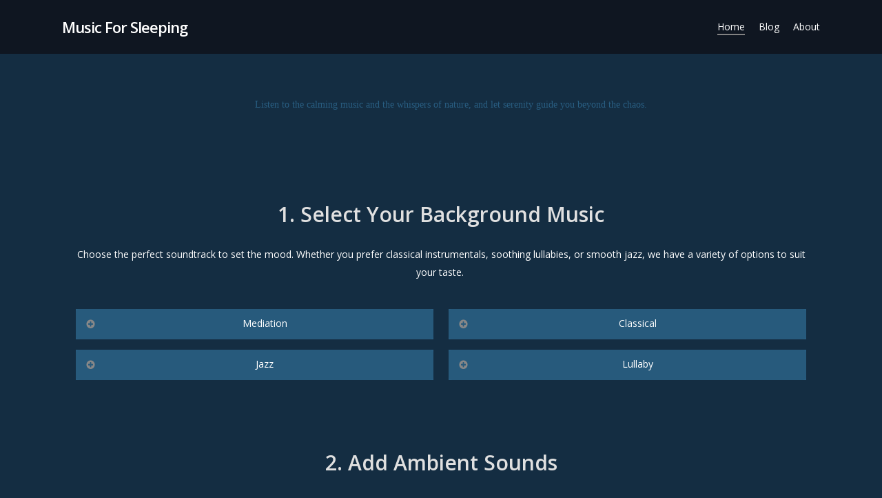

--- FILE ---
content_type: text/html; charset=UTF-8
request_url: https://music-for-sleeping.com/
body_size: 21715
content:
<!doctype html>
<html lang="en-US" prefix="og: https://ogp.me/ns#" class="no-js">
<head>
	<meta charset="UTF-8">
	<meta name="viewport" content="width=device-width, initial-scale=1, maximum-scale=1, user-scalable=0" />	<style>img:is([sizes="auto" i], [sizes^="auto," i]) { contain-intrinsic-size: 3000px 1500px }</style>
	
<!-- Search Engine Optimization by Rank Math - https://rankmath.com/ -->
<title>Music For Sleeping - Best Nature Sounds with Music for Sleep</title>
<meta name="description" content="Enjoy the sound of nature with Jazz Music. Relax your mind or increase your focus &amp; productivity level. Instrumental Music for sleeping for baby development."/>
<meta name="robots" content="follow, index, max-snippet:-1, max-video-preview:-1, max-image-preview:large"/>
<link rel="canonical" href="https://music-for-sleeping.com/" />
<meta property="og:locale" content="en_US" />
<meta property="og:type" content="website" />
<meta property="og:title" content="Music For Sleeping - Best Nature Sounds with Music for Sleep" />
<meta property="og:description" content="Enjoy the sound of nature with Jazz Music. Relax your mind or increase your focus &amp; productivity level. Instrumental Music for sleeping for baby development." />
<meta property="og:url" content="https://music-for-sleeping.com/" />
<meta property="og:site_name" content="Music For Sleeping" />
<meta property="og:updated_time" content="2024-12-19T23:53:50+08:00" />
<meta property="og:image" content="https://music-for-sleeping.com/wp-content/uploads/2020/06/music-for-sleeping-site-cover.jpg" />
<meta property="og:image:secure_url" content="https://music-for-sleeping.com/wp-content/uploads/2020/06/music-for-sleeping-site-cover.jpg" />
<meta property="og:image:width" content="750" />
<meta property="og:image:height" content="480" />
<meta property="og:image:alt" content="Nature sound" />
<meta property="og:image:type" content="image/jpeg" />
<meta property="article:published_time" content="2020-05-19T17:32:25+08:00" />
<meta property="article:modified_time" content="2024-12-19T23:53:50+08:00" />
<meta name="twitter:card" content="summary_large_image" />
<meta name="twitter:title" content="Music For Sleeping - Best Nature Sounds with Music for Sleep" />
<meta name="twitter:description" content="Enjoy the sound of nature with Jazz Music. Relax your mind or increase your focus &amp; productivity level. Instrumental Music for sleeping for baby development." />
<meta name="twitter:image" content="https://music-for-sleeping.com/wp-content/uploads/2020/06/music-for-sleeping-site-cover.jpg" />
<script type="application/ld+json" class="rank-math-schema">{"@context":"https://schema.org","@graph":[{"@type":["Person","Organization"],"@id":"https://music-for-sleeping.com/#person","name":"music sleeping","logo":{"@type":"ImageObject","@id":"https://music-for-sleeping.com/#logo","url":"https://music-for-sleeping.com/wp-content/uploads/2020/05/music-for-sleeping-mini-icon-logo.png","contentUrl":"https://music-for-sleeping.com/wp-content/uploads/2020/05/music-for-sleeping-mini-icon-logo.png","caption":"music sleeping","inLanguage":"en-US","width":"500","height":"500"},"image":{"@type":"ImageObject","@id":"https://music-for-sleeping.com/#logo","url":"https://music-for-sleeping.com/wp-content/uploads/2020/05/music-for-sleeping-mini-icon-logo.png","contentUrl":"https://music-for-sleeping.com/wp-content/uploads/2020/05/music-for-sleeping-mini-icon-logo.png","caption":"music sleeping","inLanguage":"en-US","width":"500","height":"500"}},{"@type":"WebSite","@id":"https://music-for-sleeping.com/#website","url":"https://music-for-sleeping.com","name":"music sleeping","publisher":{"@id":"https://music-for-sleeping.com/#person"},"inLanguage":"en-US","potentialAction":{"@type":"SearchAction","target":"https://music-for-sleeping.com/?s={search_term_string}","query-input":"required name=search_term_string"}},{"@type":"ImageObject","@id":"https://music-for-sleeping.com/wp-content/uploads/2020/06/music-for-sleeping-site-cover.jpg","url":"https://music-for-sleeping.com/wp-content/uploads/2020/06/music-for-sleeping-site-cover.jpg","width":"750","height":"480","inLanguage":"en-US"},{"@type":"WebPage","@id":"https://music-for-sleeping.com/#webpage","url":"https://music-for-sleeping.com/","name":"Music For Sleeping - Best Nature Sounds with Music for Sleep","datePublished":"2020-05-19T17:32:25+08:00","dateModified":"2024-12-19T23:53:50+08:00","about":{"@id":"https://music-for-sleeping.com/#person"},"isPartOf":{"@id":"https://music-for-sleeping.com/#website"},"primaryImageOfPage":{"@id":"https://music-for-sleeping.com/wp-content/uploads/2020/06/music-for-sleeping-site-cover.jpg"},"inLanguage":"en-US"},{"@type":"Article","headline":"Music For Sleeping - Best Nature Sounds with Music for Sleep","datePublished":"2020-05-19T17:32:25+08:00","dateModified":"2024-12-19T23:53:50+08:00","author":{"@type":"Person","name":"music sleeping"},"description":"Enjoy the sound of nature with Jazz Music. Relax your mind or increase your focus &amp; productivity level. Instrumental Music for sleeping for baby development.","name":"Music For Sleeping - Best Nature Sounds with Music for Sleep","@id":"https://music-for-sleeping.com/#schema-1430","isPartOf":{"@id":"https://music-for-sleeping.com/#webpage"},"publisher":{"@id":"https://music-for-sleeping.com/#person"},"image":{"@id":"https://music-for-sleeping.com/wp-content/uploads/2020/06/music-for-sleeping-site-cover.jpg"},"inLanguage":"en-US","mainEntityOfPage":{"@id":"https://music-for-sleeping.com/#webpage"}}]}</script>
<!-- /Rank Math WordPress SEO plugin -->

<link rel='dns-prefetch' href='//fonts.googleapis.com' />
<link rel='dns-prefetch' href='//www.googletagmanager.com' />
<link rel="alternate" type="application/rss+xml" title="Music For Sleeping &raquo; Feed" href="https://music-for-sleeping.com/feed/" />
<link rel="alternate" type="application/rss+xml" title="Music For Sleeping &raquo; Comments Feed" href="https://music-for-sleeping.com/comments/feed/" />
		<!-- This site uses the Google Analytics by MonsterInsights plugin v9.11.1 - Using Analytics tracking - https://www.monsterinsights.com/ -->
							<script src="//www.googletagmanager.com/gtag/js?id=G-2VC1TG8CSY"  data-cfasync="false" data-wpfc-render="false" type="text/javascript" async></script>
			<script data-cfasync="false" data-wpfc-render="false" type="text/javascript">
				var mi_version = '9.11.1';
				var mi_track_user = true;
				var mi_no_track_reason = '';
								var MonsterInsightsDefaultLocations = {"page_location":"https:\/\/music-for-sleeping.com\/"};
								if ( typeof MonsterInsightsPrivacyGuardFilter === 'function' ) {
					var MonsterInsightsLocations = (typeof MonsterInsightsExcludeQuery === 'object') ? MonsterInsightsPrivacyGuardFilter( MonsterInsightsExcludeQuery ) : MonsterInsightsPrivacyGuardFilter( MonsterInsightsDefaultLocations );
				} else {
					var MonsterInsightsLocations = (typeof MonsterInsightsExcludeQuery === 'object') ? MonsterInsightsExcludeQuery : MonsterInsightsDefaultLocations;
				}

								var disableStrs = [
										'ga-disable-G-2VC1TG8CSY',
									];

				/* Function to detect opted out users */
				function __gtagTrackerIsOptedOut() {
					for (var index = 0; index < disableStrs.length; index++) {
						if (document.cookie.indexOf(disableStrs[index] + '=true') > -1) {
							return true;
						}
					}

					return false;
				}

				/* Disable tracking if the opt-out cookie exists. */
				if (__gtagTrackerIsOptedOut()) {
					for (var index = 0; index < disableStrs.length; index++) {
						window[disableStrs[index]] = true;
					}
				}

				/* Opt-out function */
				function __gtagTrackerOptout() {
					for (var index = 0; index < disableStrs.length; index++) {
						document.cookie = disableStrs[index] + '=true; expires=Thu, 31 Dec 2099 23:59:59 UTC; path=/';
						window[disableStrs[index]] = true;
					}
				}

				if ('undefined' === typeof gaOptout) {
					function gaOptout() {
						__gtagTrackerOptout();
					}
				}
								window.dataLayer = window.dataLayer || [];

				window.MonsterInsightsDualTracker = {
					helpers: {},
					trackers: {},
				};
				if (mi_track_user) {
					function __gtagDataLayer() {
						dataLayer.push(arguments);
					}

					function __gtagTracker(type, name, parameters) {
						if (!parameters) {
							parameters = {};
						}

						if (parameters.send_to) {
							__gtagDataLayer.apply(null, arguments);
							return;
						}

						if (type === 'event') {
														parameters.send_to = monsterinsights_frontend.v4_id;
							var hookName = name;
							if (typeof parameters['event_category'] !== 'undefined') {
								hookName = parameters['event_category'] + ':' + name;
							}

							if (typeof MonsterInsightsDualTracker.trackers[hookName] !== 'undefined') {
								MonsterInsightsDualTracker.trackers[hookName](parameters);
							} else {
								__gtagDataLayer('event', name, parameters);
							}
							
						} else {
							__gtagDataLayer.apply(null, arguments);
						}
					}

					__gtagTracker('js', new Date());
					__gtagTracker('set', {
						'developer_id.dZGIzZG': true,
											});
					if ( MonsterInsightsLocations.page_location ) {
						__gtagTracker('set', MonsterInsightsLocations);
					}
										__gtagTracker('config', 'G-2VC1TG8CSY', {"forceSSL":"true","link_attribution":"true"} );
										window.gtag = __gtagTracker;										(function () {
						/* https://developers.google.com/analytics/devguides/collection/analyticsjs/ */
						/* ga and __gaTracker compatibility shim. */
						var noopfn = function () {
							return null;
						};
						var newtracker = function () {
							return new Tracker();
						};
						var Tracker = function () {
							return null;
						};
						var p = Tracker.prototype;
						p.get = noopfn;
						p.set = noopfn;
						p.send = function () {
							var args = Array.prototype.slice.call(arguments);
							args.unshift('send');
							__gaTracker.apply(null, args);
						};
						var __gaTracker = function () {
							var len = arguments.length;
							if (len === 0) {
								return;
							}
							var f = arguments[len - 1];
							if (typeof f !== 'object' || f === null || typeof f.hitCallback !== 'function') {
								if ('send' === arguments[0]) {
									var hitConverted, hitObject = false, action;
									if ('event' === arguments[1]) {
										if ('undefined' !== typeof arguments[3]) {
											hitObject = {
												'eventAction': arguments[3],
												'eventCategory': arguments[2],
												'eventLabel': arguments[4],
												'value': arguments[5] ? arguments[5] : 1,
											}
										}
									}
									if ('pageview' === arguments[1]) {
										if ('undefined' !== typeof arguments[2]) {
											hitObject = {
												'eventAction': 'page_view',
												'page_path': arguments[2],
											}
										}
									}
									if (typeof arguments[2] === 'object') {
										hitObject = arguments[2];
									}
									if (typeof arguments[5] === 'object') {
										Object.assign(hitObject, arguments[5]);
									}
									if ('undefined' !== typeof arguments[1].hitType) {
										hitObject = arguments[1];
										if ('pageview' === hitObject.hitType) {
											hitObject.eventAction = 'page_view';
										}
									}
									if (hitObject) {
										action = 'timing' === arguments[1].hitType ? 'timing_complete' : hitObject.eventAction;
										hitConverted = mapArgs(hitObject);
										__gtagTracker('event', action, hitConverted);
									}
								}
								return;
							}

							function mapArgs(args) {
								var arg, hit = {};
								var gaMap = {
									'eventCategory': 'event_category',
									'eventAction': 'event_action',
									'eventLabel': 'event_label',
									'eventValue': 'event_value',
									'nonInteraction': 'non_interaction',
									'timingCategory': 'event_category',
									'timingVar': 'name',
									'timingValue': 'value',
									'timingLabel': 'event_label',
									'page': 'page_path',
									'location': 'page_location',
									'title': 'page_title',
									'referrer' : 'page_referrer',
								};
								for (arg in args) {
																		if (!(!args.hasOwnProperty(arg) || !gaMap.hasOwnProperty(arg))) {
										hit[gaMap[arg]] = args[arg];
									} else {
										hit[arg] = args[arg];
									}
								}
								return hit;
							}

							try {
								f.hitCallback();
							} catch (ex) {
							}
						};
						__gaTracker.create = newtracker;
						__gaTracker.getByName = newtracker;
						__gaTracker.getAll = function () {
							return [];
						};
						__gaTracker.remove = noopfn;
						__gaTracker.loaded = true;
						window['__gaTracker'] = __gaTracker;
					})();
									} else {
										console.log("");
					(function () {
						function __gtagTracker() {
							return null;
						}

						window['__gtagTracker'] = __gtagTracker;
						window['gtag'] = __gtagTracker;
					})();
									}
			</script>
							<!-- / Google Analytics by MonsterInsights -->
		<script type="text/javascript">
/* <![CDATA[ */
window._wpemojiSettings = {"baseUrl":"https:\/\/s.w.org\/images\/core\/emoji\/15.0.3\/72x72\/","ext":".png","svgUrl":"https:\/\/s.w.org\/images\/core\/emoji\/15.0.3\/svg\/","svgExt":".svg","source":{"concatemoji":"https:\/\/music-for-sleeping.com\/wp-includes\/js\/wp-emoji-release.min.js?ver=6.7.4"}};
/*! This file is auto-generated */
!function(i,n){var o,s,e;function c(e){try{var t={supportTests:e,timestamp:(new Date).valueOf()};sessionStorage.setItem(o,JSON.stringify(t))}catch(e){}}function p(e,t,n){e.clearRect(0,0,e.canvas.width,e.canvas.height),e.fillText(t,0,0);var t=new Uint32Array(e.getImageData(0,0,e.canvas.width,e.canvas.height).data),r=(e.clearRect(0,0,e.canvas.width,e.canvas.height),e.fillText(n,0,0),new Uint32Array(e.getImageData(0,0,e.canvas.width,e.canvas.height).data));return t.every(function(e,t){return e===r[t]})}function u(e,t,n){switch(t){case"flag":return n(e,"\ud83c\udff3\ufe0f\u200d\u26a7\ufe0f","\ud83c\udff3\ufe0f\u200b\u26a7\ufe0f")?!1:!n(e,"\ud83c\uddfa\ud83c\uddf3","\ud83c\uddfa\u200b\ud83c\uddf3")&&!n(e,"\ud83c\udff4\udb40\udc67\udb40\udc62\udb40\udc65\udb40\udc6e\udb40\udc67\udb40\udc7f","\ud83c\udff4\u200b\udb40\udc67\u200b\udb40\udc62\u200b\udb40\udc65\u200b\udb40\udc6e\u200b\udb40\udc67\u200b\udb40\udc7f");case"emoji":return!n(e,"\ud83d\udc26\u200d\u2b1b","\ud83d\udc26\u200b\u2b1b")}return!1}function f(e,t,n){var r="undefined"!=typeof WorkerGlobalScope&&self instanceof WorkerGlobalScope?new OffscreenCanvas(300,150):i.createElement("canvas"),a=r.getContext("2d",{willReadFrequently:!0}),o=(a.textBaseline="top",a.font="600 32px Arial",{});return e.forEach(function(e){o[e]=t(a,e,n)}),o}function t(e){var t=i.createElement("script");t.src=e,t.defer=!0,i.head.appendChild(t)}"undefined"!=typeof Promise&&(o="wpEmojiSettingsSupports",s=["flag","emoji"],n.supports={everything:!0,everythingExceptFlag:!0},e=new Promise(function(e){i.addEventListener("DOMContentLoaded",e,{once:!0})}),new Promise(function(t){var n=function(){try{var e=JSON.parse(sessionStorage.getItem(o));if("object"==typeof e&&"number"==typeof e.timestamp&&(new Date).valueOf()<e.timestamp+604800&&"object"==typeof e.supportTests)return e.supportTests}catch(e){}return null}();if(!n){if("undefined"!=typeof Worker&&"undefined"!=typeof OffscreenCanvas&&"undefined"!=typeof URL&&URL.createObjectURL&&"undefined"!=typeof Blob)try{var e="postMessage("+f.toString()+"("+[JSON.stringify(s),u.toString(),p.toString()].join(",")+"));",r=new Blob([e],{type:"text/javascript"}),a=new Worker(URL.createObjectURL(r),{name:"wpTestEmojiSupports"});return void(a.onmessage=function(e){c(n=e.data),a.terminate(),t(n)})}catch(e){}c(n=f(s,u,p))}t(n)}).then(function(e){for(var t in e)n.supports[t]=e[t],n.supports.everything=n.supports.everything&&n.supports[t],"flag"!==t&&(n.supports.everythingExceptFlag=n.supports.everythingExceptFlag&&n.supports[t]);n.supports.everythingExceptFlag=n.supports.everythingExceptFlag&&!n.supports.flag,n.DOMReady=!1,n.readyCallback=function(){n.DOMReady=!0}}).then(function(){return e}).then(function(){var e;n.supports.everything||(n.readyCallback(),(e=n.source||{}).concatemoji?t(e.concatemoji):e.wpemoji&&e.twemoji&&(t(e.twemoji),t(e.wpemoji)))}))}((window,document),window._wpemojiSettings);
/* ]]> */
</script>
<style id='wp-emoji-styles-inline-css' type='text/css'>

	img.wp-smiley, img.emoji {
		display: inline !important;
		border: none !important;
		box-shadow: none !important;
		height: 1em !important;
		width: 1em !important;
		margin: 0 0.07em !important;
		vertical-align: -0.1em !important;
		background: none !important;
		padding: 0 !important;
	}
</style>
<link rel='stylesheet' id='wp-block-library-css' href='https://music-for-sleeping.com/wp-includes/css/dist/block-library/style.min.css?ver=6.7.4' type='text/css' media='all' />
<style id='global-styles-inline-css' type='text/css'>
:root{--wp--preset--aspect-ratio--square: 1;--wp--preset--aspect-ratio--4-3: 4/3;--wp--preset--aspect-ratio--3-4: 3/4;--wp--preset--aspect-ratio--3-2: 3/2;--wp--preset--aspect-ratio--2-3: 2/3;--wp--preset--aspect-ratio--16-9: 16/9;--wp--preset--aspect-ratio--9-16: 9/16;--wp--preset--color--black: #000000;--wp--preset--color--cyan-bluish-gray: #abb8c3;--wp--preset--color--white: #ffffff;--wp--preset--color--pale-pink: #f78da7;--wp--preset--color--vivid-red: #cf2e2e;--wp--preset--color--luminous-vivid-orange: #ff6900;--wp--preset--color--luminous-vivid-amber: #fcb900;--wp--preset--color--light-green-cyan: #7bdcb5;--wp--preset--color--vivid-green-cyan: #00d084;--wp--preset--color--pale-cyan-blue: #8ed1fc;--wp--preset--color--vivid-cyan-blue: #0693e3;--wp--preset--color--vivid-purple: #9b51e0;--wp--preset--gradient--vivid-cyan-blue-to-vivid-purple: linear-gradient(135deg,rgba(6,147,227,1) 0%,rgb(155,81,224) 100%);--wp--preset--gradient--light-green-cyan-to-vivid-green-cyan: linear-gradient(135deg,rgb(122,220,180) 0%,rgb(0,208,130) 100%);--wp--preset--gradient--luminous-vivid-amber-to-luminous-vivid-orange: linear-gradient(135deg,rgba(252,185,0,1) 0%,rgba(255,105,0,1) 100%);--wp--preset--gradient--luminous-vivid-orange-to-vivid-red: linear-gradient(135deg,rgba(255,105,0,1) 0%,rgb(207,46,46) 100%);--wp--preset--gradient--very-light-gray-to-cyan-bluish-gray: linear-gradient(135deg,rgb(238,238,238) 0%,rgb(169,184,195) 100%);--wp--preset--gradient--cool-to-warm-spectrum: linear-gradient(135deg,rgb(74,234,220) 0%,rgb(151,120,209) 20%,rgb(207,42,186) 40%,rgb(238,44,130) 60%,rgb(251,105,98) 80%,rgb(254,248,76) 100%);--wp--preset--gradient--blush-light-purple: linear-gradient(135deg,rgb(255,206,236) 0%,rgb(152,150,240) 100%);--wp--preset--gradient--blush-bordeaux: linear-gradient(135deg,rgb(254,205,165) 0%,rgb(254,45,45) 50%,rgb(107,0,62) 100%);--wp--preset--gradient--luminous-dusk: linear-gradient(135deg,rgb(255,203,112) 0%,rgb(199,81,192) 50%,rgb(65,88,208) 100%);--wp--preset--gradient--pale-ocean: linear-gradient(135deg,rgb(255,245,203) 0%,rgb(182,227,212) 50%,rgb(51,167,181) 100%);--wp--preset--gradient--electric-grass: linear-gradient(135deg,rgb(202,248,128) 0%,rgb(113,206,126) 100%);--wp--preset--gradient--midnight: linear-gradient(135deg,rgb(2,3,129) 0%,rgb(40,116,252) 100%);--wp--preset--font-size--small: 13px;--wp--preset--font-size--medium: 20px;--wp--preset--font-size--large: 36px;--wp--preset--font-size--x-large: 42px;--wp--preset--spacing--20: 0.44rem;--wp--preset--spacing--30: 0.67rem;--wp--preset--spacing--40: 1rem;--wp--preset--spacing--50: 1.5rem;--wp--preset--spacing--60: 2.25rem;--wp--preset--spacing--70: 3.38rem;--wp--preset--spacing--80: 5.06rem;--wp--preset--shadow--natural: 6px 6px 9px rgba(0, 0, 0, 0.2);--wp--preset--shadow--deep: 12px 12px 50px rgba(0, 0, 0, 0.4);--wp--preset--shadow--sharp: 6px 6px 0px rgba(0, 0, 0, 0.2);--wp--preset--shadow--outlined: 6px 6px 0px -3px rgba(255, 255, 255, 1), 6px 6px rgba(0, 0, 0, 1);--wp--preset--shadow--crisp: 6px 6px 0px rgba(0, 0, 0, 1);}:root { --wp--style--global--content-size: 1300px;--wp--style--global--wide-size: 1300px; }:where(body) { margin: 0; }.wp-site-blocks > .alignleft { float: left; margin-right: 2em; }.wp-site-blocks > .alignright { float: right; margin-left: 2em; }.wp-site-blocks > .aligncenter { justify-content: center; margin-left: auto; margin-right: auto; }:where(.is-layout-flex){gap: 0.5em;}:where(.is-layout-grid){gap: 0.5em;}.is-layout-flow > .alignleft{float: left;margin-inline-start: 0;margin-inline-end: 2em;}.is-layout-flow > .alignright{float: right;margin-inline-start: 2em;margin-inline-end: 0;}.is-layout-flow > .aligncenter{margin-left: auto !important;margin-right: auto !important;}.is-layout-constrained > .alignleft{float: left;margin-inline-start: 0;margin-inline-end: 2em;}.is-layout-constrained > .alignright{float: right;margin-inline-start: 2em;margin-inline-end: 0;}.is-layout-constrained > .aligncenter{margin-left: auto !important;margin-right: auto !important;}.is-layout-constrained > :where(:not(.alignleft):not(.alignright):not(.alignfull)){max-width: var(--wp--style--global--content-size);margin-left: auto !important;margin-right: auto !important;}.is-layout-constrained > .alignwide{max-width: var(--wp--style--global--wide-size);}body .is-layout-flex{display: flex;}.is-layout-flex{flex-wrap: wrap;align-items: center;}.is-layout-flex > :is(*, div){margin: 0;}body .is-layout-grid{display: grid;}.is-layout-grid > :is(*, div){margin: 0;}body{padding-top: 0px;padding-right: 0px;padding-bottom: 0px;padding-left: 0px;}:root :where(.wp-element-button, .wp-block-button__link){background-color: #32373c;border-width: 0;color: #fff;font-family: inherit;font-size: inherit;line-height: inherit;padding: calc(0.667em + 2px) calc(1.333em + 2px);text-decoration: none;}.has-black-color{color: var(--wp--preset--color--black) !important;}.has-cyan-bluish-gray-color{color: var(--wp--preset--color--cyan-bluish-gray) !important;}.has-white-color{color: var(--wp--preset--color--white) !important;}.has-pale-pink-color{color: var(--wp--preset--color--pale-pink) !important;}.has-vivid-red-color{color: var(--wp--preset--color--vivid-red) !important;}.has-luminous-vivid-orange-color{color: var(--wp--preset--color--luminous-vivid-orange) !important;}.has-luminous-vivid-amber-color{color: var(--wp--preset--color--luminous-vivid-amber) !important;}.has-light-green-cyan-color{color: var(--wp--preset--color--light-green-cyan) !important;}.has-vivid-green-cyan-color{color: var(--wp--preset--color--vivid-green-cyan) !important;}.has-pale-cyan-blue-color{color: var(--wp--preset--color--pale-cyan-blue) !important;}.has-vivid-cyan-blue-color{color: var(--wp--preset--color--vivid-cyan-blue) !important;}.has-vivid-purple-color{color: var(--wp--preset--color--vivid-purple) !important;}.has-black-background-color{background-color: var(--wp--preset--color--black) !important;}.has-cyan-bluish-gray-background-color{background-color: var(--wp--preset--color--cyan-bluish-gray) !important;}.has-white-background-color{background-color: var(--wp--preset--color--white) !important;}.has-pale-pink-background-color{background-color: var(--wp--preset--color--pale-pink) !important;}.has-vivid-red-background-color{background-color: var(--wp--preset--color--vivid-red) !important;}.has-luminous-vivid-orange-background-color{background-color: var(--wp--preset--color--luminous-vivid-orange) !important;}.has-luminous-vivid-amber-background-color{background-color: var(--wp--preset--color--luminous-vivid-amber) !important;}.has-light-green-cyan-background-color{background-color: var(--wp--preset--color--light-green-cyan) !important;}.has-vivid-green-cyan-background-color{background-color: var(--wp--preset--color--vivid-green-cyan) !important;}.has-pale-cyan-blue-background-color{background-color: var(--wp--preset--color--pale-cyan-blue) !important;}.has-vivid-cyan-blue-background-color{background-color: var(--wp--preset--color--vivid-cyan-blue) !important;}.has-vivid-purple-background-color{background-color: var(--wp--preset--color--vivid-purple) !important;}.has-black-border-color{border-color: var(--wp--preset--color--black) !important;}.has-cyan-bluish-gray-border-color{border-color: var(--wp--preset--color--cyan-bluish-gray) !important;}.has-white-border-color{border-color: var(--wp--preset--color--white) !important;}.has-pale-pink-border-color{border-color: var(--wp--preset--color--pale-pink) !important;}.has-vivid-red-border-color{border-color: var(--wp--preset--color--vivid-red) !important;}.has-luminous-vivid-orange-border-color{border-color: var(--wp--preset--color--luminous-vivid-orange) !important;}.has-luminous-vivid-amber-border-color{border-color: var(--wp--preset--color--luminous-vivid-amber) !important;}.has-light-green-cyan-border-color{border-color: var(--wp--preset--color--light-green-cyan) !important;}.has-vivid-green-cyan-border-color{border-color: var(--wp--preset--color--vivid-green-cyan) !important;}.has-pale-cyan-blue-border-color{border-color: var(--wp--preset--color--pale-cyan-blue) !important;}.has-vivid-cyan-blue-border-color{border-color: var(--wp--preset--color--vivid-cyan-blue) !important;}.has-vivid-purple-border-color{border-color: var(--wp--preset--color--vivid-purple) !important;}.has-vivid-cyan-blue-to-vivid-purple-gradient-background{background: var(--wp--preset--gradient--vivid-cyan-blue-to-vivid-purple) !important;}.has-light-green-cyan-to-vivid-green-cyan-gradient-background{background: var(--wp--preset--gradient--light-green-cyan-to-vivid-green-cyan) !important;}.has-luminous-vivid-amber-to-luminous-vivid-orange-gradient-background{background: var(--wp--preset--gradient--luminous-vivid-amber-to-luminous-vivid-orange) !important;}.has-luminous-vivid-orange-to-vivid-red-gradient-background{background: var(--wp--preset--gradient--luminous-vivid-orange-to-vivid-red) !important;}.has-very-light-gray-to-cyan-bluish-gray-gradient-background{background: var(--wp--preset--gradient--very-light-gray-to-cyan-bluish-gray) !important;}.has-cool-to-warm-spectrum-gradient-background{background: var(--wp--preset--gradient--cool-to-warm-spectrum) !important;}.has-blush-light-purple-gradient-background{background: var(--wp--preset--gradient--blush-light-purple) !important;}.has-blush-bordeaux-gradient-background{background: var(--wp--preset--gradient--blush-bordeaux) !important;}.has-luminous-dusk-gradient-background{background: var(--wp--preset--gradient--luminous-dusk) !important;}.has-pale-ocean-gradient-background{background: var(--wp--preset--gradient--pale-ocean) !important;}.has-electric-grass-gradient-background{background: var(--wp--preset--gradient--electric-grass) !important;}.has-midnight-gradient-background{background: var(--wp--preset--gradient--midnight) !important;}.has-small-font-size{font-size: var(--wp--preset--font-size--small) !important;}.has-medium-font-size{font-size: var(--wp--preset--font-size--medium) !important;}.has-large-font-size{font-size: var(--wp--preset--font-size--large) !important;}.has-x-large-font-size{font-size: var(--wp--preset--font-size--x-large) !important;}
:where(.wp-block-post-template.is-layout-flex){gap: 1.25em;}:where(.wp-block-post-template.is-layout-grid){gap: 1.25em;}
:where(.wp-block-columns.is-layout-flex){gap: 2em;}:where(.wp-block-columns.is-layout-grid){gap: 2em;}
:root :where(.wp-block-pullquote){font-size: 1.5em;line-height: 1.6;}
</style>
<link rel='stylesheet' id='audioigniter-css' href='https://music-for-sleeping.com/wp-content/plugins/audioigniter/player/build/style.css?ver=2.0.1' type='text/css' media='all' />
<link rel='stylesheet' id='font-awesome-css' href='https://music-for-sleeping.com/wp-content/themes/salient1/css/font-awesome-legacy.min.css?ver=4.7.1' type='text/css' media='all' />
<link rel='stylesheet' id='salient-grid-system-css' href='https://music-for-sleeping.com/wp-content/themes/salient1/css/build/grid-system.css?ver=17.0.5' type='text/css' media='all' />
<link rel='stylesheet' id='main-styles-css' href='https://music-for-sleeping.com/wp-content/themes/salient1/css/build/style.css?ver=17.0.5' type='text/css' media='all' />
<link rel='stylesheet' id='nectar-element-toggle-panels-css' href='https://music-for-sleeping.com/wp-content/themes/salient1/css/build/elements/element-toggles.css?ver=17.0.5' type='text/css' media='all' />
<link rel='stylesheet' id='nectar_default_font_open_sans-css' href='https://fonts.googleapis.com/css?family=Open+Sans%3A300%2C400%2C600%2C700&#038;subset=latin%2Clatin-ext' type='text/css' media='all' />
<link rel='stylesheet' id='responsive-css' href='https://music-for-sleeping.com/wp-content/themes/salient1/css/build/responsive.css?ver=17.0.5' type='text/css' media='all' />
<link rel='stylesheet' id='skin-material-css' href='https://music-for-sleeping.com/wp-content/themes/salient1/css/build/skin-material.css?ver=17.0.5' type='text/css' media='all' />
<link rel='stylesheet' id='salient-wp-menu-dynamic-css' href='https://music-for-sleeping.com/wp-content/uploads/salient/menu-dynamic.css?ver=38522' type='text/css' media='all' />
<link rel='stylesheet' id='js_composer_front-css' href='https://music-for-sleeping.com/wp-content/themes/salient1/css/build/plugins/js_composer.css?ver=17.0.5' type='text/css' media='all' />
<link rel='stylesheet' id='dynamic-css-css' href='https://music-for-sleeping.com/wp-content/themes/salient1/css/salient-dynamic-styles.css?ver=82905' type='text/css' media='all' />
<style id='dynamic-css-inline-css' type='text/css'>
#header-space{background-color:#142d42}@media only screen and (min-width:1000px){body #ajax-content-wrap.no-scroll{min-height:calc(100vh - 78px);height:calc(100vh - 78px)!important;}}@media only screen and (min-width:1000px){#page-header-wrap.fullscreen-header,#page-header-wrap.fullscreen-header #page-header-bg,html:not(.nectar-box-roll-loaded) .nectar-box-roll > #page-header-bg.fullscreen-header,.nectar_fullscreen_zoom_recent_projects,#nectar_fullscreen_rows:not(.afterLoaded) > div{height:calc(100vh - 77px);}.wpb_row.vc_row-o-full-height.top-level,.wpb_row.vc_row-o-full-height.top-level > .col.span_12{min-height:calc(100vh - 77px);}html:not(.nectar-box-roll-loaded) .nectar-box-roll > #page-header-bg.fullscreen-header{top:78px;}.nectar-slider-wrap[data-fullscreen="true"]:not(.loaded),.nectar-slider-wrap[data-fullscreen="true"]:not(.loaded) .swiper-container{height:calc(100vh - 76px)!important;}.admin-bar .nectar-slider-wrap[data-fullscreen="true"]:not(.loaded),.admin-bar .nectar-slider-wrap[data-fullscreen="true"]:not(.loaded) .swiper-container{height:calc(100vh - 76px - 32px)!important;}}.admin-bar[class*="page-template-template-no-header"] .wpb_row.vc_row-o-full-height.top-level,.admin-bar[class*="page-template-template-no-header"] .wpb_row.vc_row-o-full-height.top-level > .col.span_12{min-height:calc(100vh - 32px);}body[class*="page-template-template-no-header"] .wpb_row.vc_row-o-full-height.top-level,body[class*="page-template-template-no-header"] .wpb_row.vc_row-o-full-height.top-level > .col.span_12{min-height:100vh;}@media only screen and (max-width:999px){.using-mobile-browser #nectar_fullscreen_rows:not(.afterLoaded):not([data-mobile-disable="on"]) > div{height:calc(100vh - 100px);}.using-mobile-browser .wpb_row.vc_row-o-full-height.top-level,.using-mobile-browser .wpb_row.vc_row-o-full-height.top-level > .col.span_12,[data-permanent-transparent="1"].using-mobile-browser .wpb_row.vc_row-o-full-height.top-level,[data-permanent-transparent="1"].using-mobile-browser .wpb_row.vc_row-o-full-height.top-level > .col.span_12{min-height:calc(100vh - 100px);}html:not(.nectar-box-roll-loaded) .nectar-box-roll > #page-header-bg.fullscreen-header,.nectar_fullscreen_zoom_recent_projects,.nectar-slider-wrap[data-fullscreen="true"]:not(.loaded),.nectar-slider-wrap[data-fullscreen="true"]:not(.loaded) .swiper-container,#nectar_fullscreen_rows:not(.afterLoaded):not([data-mobile-disable="on"]) > div{height:calc(100vh - 47px);}.wpb_row.vc_row-o-full-height.top-level,.wpb_row.vc_row-o-full-height.top-level > .col.span_12{min-height:calc(100vh - 47px);}body[data-transparent-header="false"] #ajax-content-wrap.no-scroll{min-height:calc(100vh - 47px);height:calc(100vh - 47px);}}#nectar_fullscreen_rows{background-color:transparent;}#ajax-content-wrap .vc_row.left_padding_20px .row_col_wrap_12,.nectar-global-section .vc_row.left_padding_20px .row_col_wrap_12{padding-left:20px;}#ajax-content-wrap .vc_row.right_padding_20px .row_col_wrap_12,.nectar-global-section .vc_row.right_padding_20px .row_col_wrap_12{padding-right:20px;}.wpb_column[data-cfc="true"] h1,.wpb_column[data-cfc="true"] h2,.wpb_column[data-cfc="true"] h3,.wpb_column[data-cfc="true"] h4,.wpb_column[data-cfc="true"] h5,.wpb_column[data-cfc="true"] h6,.wpb_column[data-cfc="true"] p{color:inherit}div[data-style="default"] .toggle > .toggle-title a,div[data-style="default"] .toggle > .toggle-title{font-size:14px;line-height:14px}.light .toggles[data-style="default"] .toggle > .toggle-title a{color:#fff;}.light .toggles[data-style="default"] .toggle >div{background-color:transparent;}div[data-style="default"] .toggle .toggle-title a{border-radius:5px;}div[data-style="default"] .toggle.open .toggle-title a{border-radius:5px 5px 0 0;}body .toggle[data-inner-wrap="true"] > div{border-radius:0 0 5px 5px;}.screen-reader-text,.nectar-skip-to-content:not(:focus){border:0;clip:rect(1px,1px,1px,1px);clip-path:inset(50%);height:1px;margin:-1px;overflow:hidden;padding:0;position:absolute!important;width:1px;word-wrap:normal!important;}.row .col img:not([srcset]){width:auto;}.row .col img.img-with-animation.nectar-lazy:not([srcset]){width:100%;}
</style>
<script type="text/javascript" src="https://music-for-sleeping.com/wp-content/plugins/google-analytics-for-wordpress/assets/js/frontend-gtag.min.js?ver=9.11.1" id="monsterinsights-frontend-script-js" async="async" data-wp-strategy="async"></script>
<script data-cfasync="false" data-wpfc-render="false" type="text/javascript" id='monsterinsights-frontend-script-js-extra'>/* <![CDATA[ */
var monsterinsights_frontend = {"js_events_tracking":"true","download_extensions":"doc,pdf,ppt,zip,xls,docx,pptx,xlsx","inbound_paths":"[{\"path\":\"\\\/go\\\/\",\"label\":\"affiliate\"},{\"path\":\"\\\/recommend\\\/\",\"label\":\"affiliate\"}]","home_url":"https:\/\/music-for-sleeping.com","hash_tracking":"false","v4_id":"G-2VC1TG8CSY"};/* ]]> */
</script>
<script type="text/javascript" src="https://music-for-sleeping.com/wp-includes/js/jquery/jquery.min.js?ver=3.7.1" id="jquery-core-js"></script>
<script type="text/javascript" src="https://music-for-sleeping.com/wp-includes/js/jquery/jquery-migrate.min.js?ver=3.4.1" id="jquery-migrate-js"></script>
<script></script><link rel="https://api.w.org/" href="https://music-for-sleeping.com/wp-json/" /><link rel="alternate" title="JSON" type="application/json" href="https://music-for-sleeping.com/wp-json/wp/v2/pages/84" /><link rel="EditURI" type="application/rsd+xml" title="RSD" href="https://music-for-sleeping.com/xmlrpc.php?rsd" />
<meta name="generator" content="WordPress 6.7.4" />
<link rel='shortlink' href='https://music-for-sleeping.com/' />
<link rel="alternate" title="oEmbed (JSON)" type="application/json+oembed" href="https://music-for-sleeping.com/wp-json/oembed/1.0/embed?url=https%3A%2F%2Fmusic-for-sleeping.com%2F" />
<link rel="alternate" title="oEmbed (XML)" type="text/xml+oembed" href="https://music-for-sleeping.com/wp-json/oembed/1.0/embed?url=https%3A%2F%2Fmusic-for-sleeping.com%2F&#038;format=xml" />
<meta name="generator" content="Site Kit by Google 1.144.0" /><script type="text/javascript"> var root = document.getElementsByTagName( "html" )[0]; root.setAttribute( "class", "js" ); </script><style type="text/css">.recentcomments a{display:inline !important;padding:0 !important;margin:0 !important;}</style><meta name="generator" content="Powered by WPBakery Page Builder - drag and drop page builder for WordPress."/>
<link rel="icon" href="https://music-for-sleeping.com/wp-content/uploads/2020/05/cropped-music-for-sleeping-mini-icon-logo-32x32.png" sizes="32x32" />
<link rel="icon" href="https://music-for-sleeping.com/wp-content/uploads/2020/05/cropped-music-for-sleeping-mini-icon-logo-192x192.png" sizes="192x192" />
<link rel="apple-touch-icon" href="https://music-for-sleeping.com/wp-content/uploads/2020/05/cropped-music-for-sleeping-mini-icon-logo-180x180.png" />
<meta name="msapplication-TileImage" content="https://music-for-sleeping.com/wp-content/uploads/2020/05/cropped-music-for-sleeping-mini-icon-logo-270x270.png" />
		<style type="text/css" id="wp-custom-css">
			.musicToggle h3.toggle-title{
	background:#295e82;
}

.musicToggle h3.toggle-title a{
	color:#fff;
}		</style>
		<style type="text/css" data-type="vc_shortcodes-default-css">.vc_do_custom_heading{margin-bottom:0.625rem;margin-top:0;}</style><style type="text/css" data-type="vc_shortcodes-custom-css">.vc_custom_1734362167096{margin-top: -40px !important;margin-bottom: 20px !important;}.vc_custom_1734362181456{margin-bottom: 0px !important;}.vc_custom_1734362221515{margin-top: -30px !important;margin-bottom: 10px !important;}</style><noscript><style> .wpb_animate_when_almost_visible { opacity: 1; }</style></noscript></head><body data-rsssl=1 class="home page-template-default page page-id-84 material wpb-js-composer js-comp-ver-7.8.1 vc_responsive" data-footer-reveal="false" data-footer-reveal-shadow="none" data-header-format="default" data-body-border="off" data-boxed-style="" data-header-breakpoint="1000" data-dropdown-style="minimal" data-cae="easeOutCubic" data-cad="750" data-megamenu-width="contained" data-aie="none" data-ls="fancybox" data-apte="standard" data-hhun="0" data-fancy-form-rcs="default" data-form-style="default" data-form-submit="regular" data-is="minimal" data-button-style="slightly_rounded_shadow" data-user-account-button="false" data-flex-cols="true" data-col-gap="default" data-header-inherit-rc="false" data-header-search="false" data-animated-anchors="true" data-ajax-transitions="false" data-full-width-header="false" data-slide-out-widget-area="true" data-slide-out-widget-area-style="slide-out-from-right" data-user-set-ocm="off" data-loading-animation="none" data-bg-header="false" data-responsive="1" data-ext-responsive="true" data-ext-padding="90" data-header-resize="1" data-header-color="custom" data-cart="false" data-remove-m-parallax="" data-remove-m-video-bgs="1" data-m-animate="0" data-force-header-trans-color="light" data-smooth-scrolling="0" data-permanent-transparent="false" >
	
	<script type="text/javascript">
	 (function(window, document) {

		 if(navigator.userAgent.match(/(Android|iPod|iPhone|iPad|BlackBerry|IEMobile|Opera Mini)/)) {
			 document.body.className += " using-mobile-browser mobile ";
		 }
		 if(navigator.userAgent.match(/Mac/) && navigator.maxTouchPoints && navigator.maxTouchPoints > 2) {
			document.body.className += " using-ios-device ";
		}

		 if( !("ontouchstart" in window) ) {

			 var body = document.querySelector("body");
			 var winW = window.innerWidth;
			 var bodyW = body.clientWidth;

			 if (winW > bodyW + 4) {
				 body.setAttribute("style", "--scroll-bar-w: " + (winW - bodyW - 4) + "px");
			 } else {
				 body.setAttribute("style", "--scroll-bar-w: 0px");
			 }
		 }

	 })(window, document);
   </script><a href="#ajax-content-wrap" class="nectar-skip-to-content">Skip to main content</a><div class="ocm-effect-wrap"><div class="ocm-effect-wrap-inner">	
	<div id="header-space"  data-header-mobile-fixed='1'></div> 
	
		<div id="header-outer" data-has-menu="true" data-has-buttons="no" data-header-button_style="default" data-using-pr-menu="false" data-mobile-fixed="1" data-ptnm="false" data-lhe="animated_underline" data-user-set-bg="#0f1621" data-format="default" data-permanent-transparent="false" data-megamenu-rt="0" data-remove-fixed="0" data-header-resize="1" data-cart="false" data-transparency-option="" data-box-shadow="large" data-shrink-num="6" data-using-secondary="0" data-using-logo="0" data-logo-height="22" data-m-logo-height="24" data-padding="28" data-full-width="false" data-condense="false" >
		
<div id="search-outer" class="nectar">
	<div id="search">
		<div class="container">
			 <div id="search-box">
				 <div class="inner-wrap">
					 <div class="col span_12">
						  <form role="search" action="https://music-for-sleeping.com/" method="GET">
														 <input type="text" name="s"  value="" aria-label="Search" placeholder="Search" />
							 
						<span>Hit enter to search or ESC to close</span>
												</form>
					</div><!--/span_12-->
				</div><!--/inner-wrap-->
			 </div><!--/search-box-->
			 <div id="close"><a href="#"><span class="screen-reader-text">Close Search</span>
				<span class="close-wrap"> <span class="close-line close-line1"></span> <span class="close-line close-line2"></span> </span>				 </a></div>
		 </div><!--/container-->
	</div><!--/search-->
</div><!--/search-outer-->

<header id="top">
	<div class="container">
		<div class="row">
			<div class="col span_3">
								<a id="logo" href="https://music-for-sleeping.com" data-supplied-ml-starting-dark="false" data-supplied-ml-starting="false" data-supplied-ml="false" class="no-image">
					Music For Sleeping				</a>
							</div><!--/span_3-->

			<div class="col span_9 col_last">
									<div class="nectar-mobile-only mobile-header"><div class="inner"></div></div>
													<div class="slide-out-widget-area-toggle mobile-icon slide-out-from-right" data-custom-color="false" data-icon-animation="simple-transform">
						<div> <a href="#slide-out-widget-area" role="button" aria-label="Navigation Menu" aria-expanded="false" class="closed">
							<span class="screen-reader-text">Menu</span><span aria-hidden="true"> <i class="lines-button x2"> <i class="lines"></i> </i> </span>						</a></div>
					</div>
				
									<nav aria-label="Main Menu">
													<ul class="sf-menu">
								<li id="menu-item-170" class="menu-item menu-item-type-post_type menu-item-object-page menu-item-home current-menu-item page_item page-item-84 current_page_item nectar-regular-menu-item menu-item-170"><a href="https://music-for-sleeping.com/" aria-current="page"><span class="menu-title-text">Home</span></a></li>
<li id="menu-item-172" class="menu-item menu-item-type-post_type menu-item-object-page nectar-regular-menu-item menu-item-172"><a href="https://music-for-sleeping.com/blog/"><span class="menu-title-text">Blog</span></a></li>
<li id="menu-item-171" class="menu-item menu-item-type-post_type menu-item-object-page nectar-regular-menu-item menu-item-171"><a href="https://music-for-sleeping.com/about/"><span class="menu-title-text">About</span></a></li>
							</ul>
													<ul class="buttons sf-menu" data-user-set-ocm="off">

								
							</ul>
						
					</nav>

					
				</div><!--/span_9-->

				
			</div><!--/row-->
					</div><!--/container-->
	</header>		
	</div>
		<div id="ajax-content-wrap">
<div class="container-wrap">
	<div class="container main-content" role="main">
		<div class="row">
			
		<div id="fws_6969f9583d188"  data-column-margin="default" data-midnight="dark"  class="wpb_row vc_row-fluid vc_row top-level"  style="padding-top: 0px; padding-bottom: 0px; "><div class="row-bg-wrap" data-bg-animation="none" data-bg-animation-delay="" data-bg-overlay="false"><div class="inner-wrap row-bg-layer" ><div class="row-bg viewport-desktop using-bg-color"  style="background-color: rgba(45,77,124,0.01); "></div></div></div><div class="row_col_wrap_12 col span_12 dark center">
	<div  class="vc_col-sm-4 wpb_column column_container vc_column_container col no-extra-padding inherit_tablet inherit_phone "  data-padding-pos="all" data-has-bg-color="false" data-bg-color="" data-bg-opacity="1" data-animation="" data-delay="0" >
		<div class="vc_column-inner" >
			<div class="wpb_wrapper">
				
			</div> 
		</div>
	</div> 

	<div  class="vc_col-sm-4 wpb_column column_container vc_column_container col no-extra-padding inherit_tablet inherit_phone "  data-padding-pos="all" data-has-bg-color="false" data-bg-color="" data-bg-opacity="1" data-animation="" data-delay="0" >
		<div class="vc_column-inner" >
			<div class="wpb_wrapper">
				
			</div> 
		</div>
	</div> 

	<div  class="vc_col-sm-4 wpb_column column_container vc_column_container col no-extra-padding inherit_tablet inherit_phone "  data-padding-pos="all" data-has-bg-color="false" data-bg-color="" data-bg-opacity="1" data-animation="" data-delay="0" >
		<div class="vc_column-inner" >
			<div class="wpb_wrapper">
				
			</div> 
		</div>
	</div> 
</div></div>
		<div id="fws_6969f9583d747"  data-column-margin="default" data-midnight="dark"  class="wpb_row vc_row-fluid vc_row"  style="padding-top: 0px; padding-bottom: 30px; "><div class="row-bg-wrap" data-bg-animation="none" data-bg-animation-delay="" data-bg-overlay="false"><div class="inner-wrap row-bg-layer" ><div class="row-bg viewport-desktop using-bg-color"  style="background-color: rgba(45,77,124,0.01); "></div></div></div><div class="row_col_wrap_12 col span_12 dark left">
	<div  class="vc_col-sm-1/5 wpb_column column_container vc_column_container col no-extra-padding inherit_tablet inherit_phone "  data-padding-pos="all" data-has-bg-color="false" data-bg-color="" data-bg-opacity="1" data-animation="" data-delay="0" >
		<div class="vc_column-inner" >
			<div class="wpb_wrapper">
				
			</div> 
		</div>
	</div> 

	<div  class="vc_col-sm-3/5 wpb_column column_container vc_column_container col no-extra-padding inherit_tablet inherit_phone "  data-padding-pos="all" data-has-bg-color="false" data-bg-color="" data-bg-opacity="1" data-animation="" data-delay="0" >
		<div class="vc_column-inner" >
			<div class="wpb_wrapper">
				
<div class="wpb_text_column wpb_content_element " >
	<div class="wpb_wrapper">
		<ul style="font-family: 'Dancing Script', cursive; color: #295e82; text-align: center;">Listen to the calming music and the whispers of nature, and let serenity guide you beyond the chaos.</ul>
	</div>
</div>




			</div> 
		</div>
	</div> 

	<div  class="vc_col-sm-1/5 wpb_column column_container vc_column_container col no-extra-padding inherit_tablet inherit_phone "  data-padding-pos="all" data-has-bg-color="false" data-bg-color="" data-bg-opacity="1" data-animation="" data-delay="0" >
		<div class="vc_column-inner" >
			<div class="wpb_wrapper">
				
			</div> 
		</div>
	</div> 
</div></div>
		<div id="fws_6969f9583db39"  data-column-margin="default" data-midnight="light"  class="wpb_row vc_row-fluid vc_row full-width-section  right_padding_20px left_padding_20px"  style="padding-top: 20px; padding-bottom: 20px; "><div class="row-bg-wrap" data-bg-animation="none" data-bg-animation-delay="" data-bg-overlay="false"><div class="inner-wrap row-bg-layer" ><div class="row-bg viewport-desktop using-bg-color"  style="background-color: #142d42; "></div></div></div><div class="row_col_wrap_12 col span_12 light center">
	<div  class="vc_col-sm-12 wpb_column column_container vc_column_container col centered-text no-extra-padding inherit_tablet inherit_phone "  data-padding-pos="all" data-has-bg-color="false" data-bg-color="" data-bg-opacity="1" data-animation="" data-delay="0" >
		<div class="vc_column-inner" >
			<div class="wpb_wrapper">
				<h2 style="font-size: 30px;color: #e0e0e0;line-height: 5;text-align: center" class="vc_custom_heading vc_do_custom_heading wpb_animate_when_almost_visible wpb_slideInDown slideInDown" >1. Select Your Background Music</h2>
<div class="wpb_text_column wpb_content_element  vc_custom_1734362167096" >
	<div class="wpb_wrapper">
		<p style="text-align: center;"><span style="color: #ffffff;"><i>Choose the perfect soundtrack to set the mood. Whether you prefer classical instrumentals, soothing lullabies, or smooth jazz, we have a variety of options to suit your taste. </i></span></p>
	</div>
</div>




			</div> 
		</div>
	</div> 
</div></div>
		<div id="fws_6969f9583e111"  data-column-margin="default" data-midnight="dark"  class="wpb_row vc_row-fluid vc_row full-width-section  right_padding_20px left_padding_20px"  style="padding-top: 0px; padding-bottom: 30px; "><div class="row-bg-wrap" data-bg-animation="none" data-bg-animation-delay="" data-bg-overlay="false"><div class="inner-wrap row-bg-layer" ><div class="row-bg viewport-desktop using-bg-color"  style="background-color: #142d42; "></div></div></div><div class="row_col_wrap_12 col span_12 dark center">
	<div style=" color: #d3d3d3;" class="vc_col-sm-6 musicToggle wpb_column column_container vc_column_container col centered-text no-extra-padding inherit_tablet inherit_phone " data-cfc="true"  data-padding-pos="all" data-has-bg-color="false" data-bg-color="" data-bg-opacity="1" data-animation="" data-delay="0" >
		<div class="vc_column-inner" >
			<div class="wpb_wrapper">
				<div class="toggles accordion" data-br="5px" data-starting="closed" data-style="default"><div class="toggle accent-color" data-inner-wrap="true"><h3 class="toggle-title"><a href="#" role="button" class="toggle-heading"><i role="presentation" class="fa fa-plus-circle"></i>Mediation</a></h3><div><div class="inner-toggle-wrap">
<div class="wpb_text_column wpb_content_element " >
	<div class="wpb_wrapper">
		<div id="audioigniter-294" class="audioigniter-root " data-player-type="full" data-tracks-url="https://music-for-sleeping.com/?audioigniter_playlist_id=294" data-display-track-no="true" data-reverse-track-order="false" data-display-tracklist-covers="true" data-display-active-cover="true" data-display-artist-names="false" data-display-buy-buttons="false" data-buy-buttons-target="true" data-cycle-tracks="true" data-display-credits="false" data-display-tracklist="true" data-allow-tracklist-toggle="true" data-allow-tracklist-loop="true" data-limit-tracklist-height="true" data-volume="100" data-tracklist-height="185" ></div>
	</div>
</div>



</div></div></div><div class="toggle accent-color" data-inner-wrap="true"><h3 class="toggle-title"><a href="#" role="button" class="toggle-heading"><i role="presentation" class="fa fa-plus-circle"></i>Jazz</a></h3><div><div class="inner-toggle-wrap">
<div class="wpb_text_column wpb_content_element " >
	<div class="wpb_wrapper">
		<div id="audioigniter-309" class="audioigniter-root " data-player-type="full" data-tracks-url="https://music-for-sleeping.com/?audioigniter_playlist_id=309" data-display-track-no="true" data-reverse-track-order="false" data-display-tracklist-covers="true" data-display-active-cover="true" data-display-artist-names="false" data-display-buy-buttons="false" data-buy-buttons-target="true" data-cycle-tracks="true" data-display-credits="false" data-display-tracklist="true" data-allow-tracklist-toggle="true" data-allow-tracklist-loop="true" data-limit-tracklist-height="true" data-volume="100" data-tracklist-height="185" ></div>
	</div>
</div>



</div></div></div></div>




















			</div> 
		</div>
	</div> 

	<div  class="vc_col-sm-6 musicToggle wpb_column column_container vc_column_container col centered-text no-extra-padding inherit_tablet inherit_phone "  data-padding-pos="all" data-has-bg-color="false" data-bg-color="" data-bg-opacity="1" data-animation="" data-delay="0" >
		<div class="vc_column-inner" >
			<div class="wpb_wrapper">
				<div class="toggles " data-br="none" data-starting="default" data-style="default"><div class="toggle default" data-inner-wrap="true"><h3 class="toggle-title"><a href="#" role="button" class="toggle-heading"><i role="presentation" class="fa fa-plus-circle"></i>Classical</a></h3><div><div class="inner-toggle-wrap">
<div class="wpb_text_column wpb_content_element " >
	<div class="wpb_wrapper">
		<div id="audioigniter-300" class="audioigniter-root " data-player-type="full" data-tracks-url="https://music-for-sleeping.com/?audioigniter_playlist_id=300" data-display-track-no="true" data-reverse-track-order="false" data-display-tracklist-covers="true" data-display-active-cover="true" data-display-artist-names="false" data-display-buy-buttons="false" data-buy-buttons-target="true" data-cycle-tracks="true" data-display-credits="false" data-display-tracklist="true" data-allow-tracklist-toggle="true" data-allow-tracklist-loop="true" data-limit-tracklist-height="true" data-volume="100" data-tracklist-height="185" ></div>
	</div>
</div>



</div></div></div><div class="toggle default" data-inner-wrap="true"><h3 class="toggle-title"><a href="#" role="button" class="toggle-heading"><i role="presentation" class="fa fa-plus-circle"></i>Lullaby</a></h3><div><div class="inner-toggle-wrap">
<div class="wpb_text_column wpb_content_element " >
	<div class="wpb_wrapper">
		<div id="audioigniter-312" class="audioigniter-root " data-player-type="full" data-tracks-url="https://music-for-sleeping.com/?audioigniter_playlist_id=312" data-display-track-no="true" data-reverse-track-order="false" data-display-tracklist-covers="true" data-display-active-cover="true" data-display-artist-names="false" data-display-buy-buttons="false" data-buy-buttons-target="true" data-cycle-tracks="true" data-display-credits="false" data-display-tracklist="true" data-allow-tracklist-toggle="true" data-allow-tracklist-loop="true" data-limit-tracklist-height="true" data-volume="100" data-tracklist-height="185" ></div>
	</div>
</div>



</div></div></div></div>




















			</div> 
		</div>
	</div> 
</div></div>
		<div id="fws_6969f9583f0fb"  data-column-margin="default" data-midnight="dark"  class="wpb_row vc_row-fluid vc_row"  style="padding-top: 0px; padding-bottom: 0px; "><div class="row-bg-wrap" data-bg-animation="none" data-bg-animation-delay="" data-bg-overlay="false"><div class="inner-wrap row-bg-layer" ><div class="row-bg viewport-desktop using-bg-color"  style="background-color: rgba(45,77,124,0.01); "></div></div></div><div class="row_col_wrap_12 col span_12 dark left">
	<div  class="vc_col-sm-12 wpb_column column_container vc_column_container col no-extra-padding inherit_tablet inherit_phone "  data-padding-pos="all" data-has-bg-color="false" data-bg-color="" data-bg-opacity="1" data-animation="" data-delay="0" >
		<div class="vc_column-inner" >
			<div class="wpb_wrapper">
				<h2 style="font-size: 30px;color: #e0e0e0;line-height: 5;text-align: center" class="vc_custom_heading vc_do_custom_heading wpb_animate_when_almost_visible wpb_slideInDown slideInDown vc_custom_1734362181456" >2. Add Ambient Sounds</h2>
<div class="wpb_text_column wpb_content_element  vc_custom_1734362221515" >
	<div class="wpb_wrapper">
		<p style="text-align: center;"><span style="color: #ffffff;"><em>Customise your experience by mixing and matching multiple nature sounds to create the ideal atmosphere.<br />
*Please note: The volume control slider is not supported on Apple iPhone devices.</em></span></p>
	</div>
</div>




			</div> 
		</div>
	</div> 
</div></div>
		<div id="fws_6969f9583f34d"  data-column-margin="default" data-midnight="dark"  class="wpb_row vc_row-fluid vc_row"  style="padding-top: 0px; padding-bottom: 0px; "><div class="row-bg-wrap" data-bg-animation="none" data-bg-animation-delay="" data-bg-overlay="false"><div class="inner-wrap row-bg-layer" ><div class="row-bg viewport-desktop"  style=""></div></div></div><div class="row_col_wrap_12 col span_12 dark left">
	<div  class="vc_col-sm-3 vc_col-lg-3 vc_col-md-3 vc_col-xs-6 wpb_column column_container vc_column_container col centered-text no-extra-padding inherit_tablet inherit_phone "  data-padding-pos="all" data-has-bg-color="false" data-bg-color="" data-bg-opacity="1" data-animation="" data-delay="0" >
		<div class="vc_column-inner" >
			<div class="wpb_wrapper">
				
<div class="wpb_text_column wpb_content_element " >
	<div class="wpb_wrapper">
		<p style="text-align: center;"><div class="map-audio-content">


  <div class="map-audio-list">

    
      <div class="map-audio-box" id="map-audio-main-9" title="Waves">
        <div class="map-audio-image" style="background-image: url(https://music-for-sleeping.com/wp-content/uploads/2020/05/music-for-sleeping-icon-waves-150x150.png)"></div>

        <div class="map-audio-loading load-9"></div>

        <div class="map-audio-sublist-outer">
          <input type="range" min="0" max="100" value="50" class="map-volumn" id="map-volumn-9">
          <div>

            
              <div class="map-audio-sublist-inner">

                <input type="checkbox" class="map-audio-check" id="9-86">
                <span class="map-audio-checkbox-design" key="9-86"></span>
                <span class="map-subtitle">Waves 01</span>

                                  <audio id="map-audio-9-86" class="map-audio" audiokey="9" src="https://music-for-sleeping.com/wp-content/uploads/2020/05/music-for-sleeping-waves-01.mp3" type="audio" preload="auto" autobuffer loop></audio>
                
              </div>

            
              <div class="map-audio-sublist-inner">

                <input type="checkbox" class="map-audio-check" id="9-87">
                <span class="map-audio-checkbox-design" key="9-87"></span>
                <span class="map-subtitle">Waves 02</span>

                                  <audio id="map-audio-9-87" class="map-audio" audiokey="9" src="https://music-for-sleeping.com/wp-content/uploads/2020/05/music-for-sleeping-waves-02.mp3" type="audio" preload="auto" autobuffer loop></audio>
                
              </div>

                      </div>
        </div>

      </div>

    


  </div>

</div>
	</div>
</div>




			</div> 
		</div>
	</div> 

	<div  class="vc_col-sm-3 vc_col-lg-3 vc_col-md-3 vc_col-xs-6 wpb_column column_container vc_column_container col centered-text no-extra-padding inherit_tablet inherit_phone "  data-padding-pos="all" data-has-bg-color="false" data-bg-color="" data-bg-opacity="1" data-animation="" data-delay="0" >
		<div class="vc_column-inner" >
			<div class="wpb_wrapper">
				
<div class="wpb_text_column wpb_content_element " >
	<div class="wpb_wrapper">
		<p style="text-align: center;"><div class="map-audio-content">


  <div class="map-audio-list">

    
      <div class="map-audio-box" id="map-audio-main-10" title="Rain">
        <div class="map-audio-image" style="background-image: url(https://music-for-sleeping.com/wp-content/uploads/2020/05/music-for-sleeping-icon-rain-150x150.png)"></div>

        <div class="map-audio-loading load-10"></div>

        <div class="map-audio-sublist-outer">
          <input type="range" min="0" max="100" value="50" class="map-volumn" id="map-volumn-10">
          <div>

            
              <div class="map-audio-sublist-inner">

                <input type="checkbox" class="map-audio-check" id="10-79">
                <span class="map-audio-checkbox-design" key="10-79"></span>
                <span class="map-subtitle">Gentle</span>

                                  <audio id="map-audio-10-79" class="map-audio" audiokey="10" src="https://music-for-sleeping.com/wp-content/uploads/2020/05/music-for-sleeping-Rain-gentle.mp3" type="audio" preload="auto" autobuffer loop></audio>
                
              </div>

            
              <div class="map-audio-sublist-inner">

                <input type="checkbox" class="map-audio-check" id="10-80">
                <span class="map-audio-checkbox-design" key="10-80"></span>
                <span class="map-subtitle">Heavy</span>

                                  <audio id="map-audio-10-80" class="map-audio" audiokey="10" src="https://music-for-sleeping.com/wp-content/uploads/2020/05/music-for-sleeping-Rain-heavy.mp3" type="audio" preload="auto" autobuffer loop></audio>
                
              </div>

            
              <div class="map-audio-sublist-inner">

                <input type="checkbox" class="map-audio-check" id="10-81">
                <span class="map-audio-checkbox-design" key="10-81"></span>
                <span class="map-subtitle">Tin Roof</span>

                                  <audio id="map-audio-10-81" class="map-audio" audiokey="10" src="https://music-for-sleeping.com/wp-content/uploads/2020/05/music-for-sleeping-Rain-on-tin-roof.mp3" type="audio" preload="auto" autobuffer loop></audio>
                
              </div>

                      </div>
        </div>

      </div>

    


  </div>

</div>
	</div>
</div>




			</div> 
		</div>
	</div> 

	<div  class="vc_col-sm-3 vc_col-lg-3 vc_col-md-3 vc_col-xs-6 wpb_column column_container vc_column_container col centered-text no-extra-padding inherit_tablet inherit_phone "  data-padding-pos="all" data-has-bg-color="false" data-bg-color="" data-bg-opacity="1" data-animation="" data-delay="0" >
		<div class="vc_column-inner" >
			<div class="wpb_wrapper">
				
<div class="wpb_text_column wpb_content_element " >
	<div class="wpb_wrapper">
		<p style="text-align: center;"><div class="map-audio-content">


  <div class="map-audio-list">

    
      <div class="map-audio-box" id="map-audio-main-11" title="Thunder">
        <div class="map-audio-image" style="background-image: url(https://music-for-sleeping.com/wp-content/uploads/2020/05/music-for-sleeping-icon-thunder-150x150.png)"></div>

        <div class="map-audio-loading load-11"></div>

        <div class="map-audio-sublist-outer">
          <input type="range" min="0" max="100" value="50" class="map-volumn" id="map-volumn-11">
          <div>

            
              <div class="map-audio-sublist-inner">

                <input type="checkbox" class="map-audio-check" id="11-45">
                <span class="map-audio-checkbox-design" key="11-45"></span>
                <span class="map-subtitle">Thunder</span>

                                  <audio id="map-audio-11-45" class="map-audio" audiokey="11" src="https://music-for-sleeping.com/wp-content/uploads/2020/05/music-for-sleepin-Thunder-mix.mp3" type="audio" preload="auto" autobuffer loop></audio>
                
              </div>

                      </div>
        </div>

      </div>

    


  </div>

</div>
	</div>
</div>




			</div> 
		</div>
	</div> 

	<div  class="vc_col-sm-3 vc_col-lg-3 vc_col-md-3 vc_col-xs-6 wpb_column column_container vc_column_container col no-extra-padding inherit_tablet inherit_phone "  data-padding-pos="all" data-has-bg-color="false" data-bg-color="" data-bg-opacity="1" data-animation="" data-delay="0" >
		<div class="vc_column-inner" >
			<div class="wpb_wrapper">
				
<div class="wpb_text_column wpb_content_element " >
	<div class="wpb_wrapper">
		<p style="text-align: center;"><div class="map-audio-content">


  <div class="map-audio-list">

    
      <div class="map-audio-box" id="map-audio-main-21" title="Bugs">
        <div class="map-audio-image" style="background-image: url(https://music-for-sleeping.com/wp-content/uploads/2020/05/music-for-sleeping-icon-bug-150x150.png)"></div>

        <div class="map-audio-loading load-21"></div>

        <div class="map-audio-sublist-outer">
          <input type="range" min="0" max="100" value="50" class="map-volumn" id="map-volumn-21">
          <div>

            
              <div class="map-audio-sublist-inner">

                <input type="checkbox" class="map-audio-check" id="21-110">
                <span class="map-audio-checkbox-design" key="21-110"></span>
                <span class="map-subtitle">Bullfrog</span>

                                  <audio id="map-audio-21-110" class="map-audio" audiokey="21" src="https://music-for-sleeping.com/wp-content/uploads/2020/05/music-for-sleeping-bugs-bullfrog-call.mp3" type="audio" preload="auto" autobuffer loop></audio>
                
              </div>

            
              <div class="map-audio-sublist-inner">

                <input type="checkbox" class="map-audio-check" id="21-111">
                <span class="map-audio-checkbox-design" key="21-111"></span>
                <span class="map-subtitle">Locust</span>

                                  <audio id="map-audio-21-111" class="map-audio" audiokey="21" src="https://music-for-sleeping.com/wp-content/uploads/2020/05/music-for-sleeping-bugs-locust-sound.mp3" type="audio" preload="auto" autobuffer loop></audio>
                
              </div>

            
              <div class="map-audio-sublist-inner">

                <input type="checkbox" class="map-audio-check" id="21-112">
                <span class="map-audio-checkbox-design" key="21-112"></span>
                <span class="map-subtitle">Cricket</span>

                                  <audio id="map-audio-21-112" class="map-audio" audiokey="21" src="https://music-for-sleeping.com/wp-content/uploads/2020/05/music-for-sleeping-bugs-cricket.mp3" type="audio" preload="auto" autobuffer loop></audio>
                
              </div>

                      </div>
        </div>

      </div>

    


  </div>

</div>
	</div>
</div>




			</div> 
		</div>
	</div> 
</div></div>
		<div id="fws_6969f958410e0"  data-column-margin="default" data-midnight="dark"  class="wpb_row vc_row-fluid vc_row"  style="padding-top: 0px; padding-bottom: 0px; "><div class="row-bg-wrap" data-bg-animation="none" data-bg-animation-delay="" data-bg-overlay="false"><div class="inner-wrap row-bg-layer" ><div class="row-bg viewport-desktop"  style=""></div></div></div><div class="row_col_wrap_12 col span_12 dark left">
	<div  class="vc_col-sm-3 vc_col-lg-3 vc_col-md-3 vc_col-xs-6 wpb_column column_container vc_column_container col centered-text no-extra-padding inherit_tablet inherit_phone "  data-padding-pos="all" data-has-bg-color="false" data-bg-color="" data-bg-opacity="1" data-animation="" data-delay="0" >
		<div class="vc_column-inner" >
			<div class="wpb_wrapper">
				
<div class="wpb_text_column wpb_content_element " >
	<div class="wpb_wrapper">
		<p style="text-align: center;"><div class="map-audio-content">


  <div class="map-audio-list">

    
      <div class="map-audio-box" id="map-audio-main-13" title="Water">
        <div class="map-audio-image" style="background-image: url(https://music-for-sleeping.com/wp-content/uploads/2020/05/music-for-sleeping-icon-water-droplets-150x150.png)"></div>

        <div class="map-audio-loading load-13"></div>

        <div class="map-audio-sublist-outer">
          <input type="range" min="0" max="100" value="50" class="map-volumn" id="map-volumn-13">
          <div>

            
              <div class="map-audio-sublist-inner">

                <input type="checkbox" class="map-audio-check" id="13-82">
                <span class="map-audio-checkbox-design" key="13-82"></span>
                <span class="map-subtitle">Slow</span>

                                  <audio id="map-audio-13-82" class="map-audio" audiokey="13" src="https://music-for-sleeping.com/wp-content/uploads/2020/05/music-for-sleeping-water-stream-slow.mp3" type="audio" preload="auto" autobuffer loop></audio>
                
              </div>

            
              <div class="map-audio-sublist-inner">

                <input type="checkbox" class="map-audio-check" id="13-83">
                <span class="map-audio-checkbox-design" key="13-83"></span>
                <span class="map-subtitle">Medium</span>

                                  <audio id="map-audio-13-83" class="map-audio" audiokey="13" src="https://music-for-sleeping.com/wp-content/uploads/2020/05/music-for-sleeping-water-stream-medium.mp3" type="audio" preload="auto" autobuffer loop></audio>
                
              </div>

            
              <div class="map-audio-sublist-inner">

                <input type="checkbox" class="map-audio-check" id="13-84">
                <span class="map-audio-checkbox-design" key="13-84"></span>
                <span class="map-subtitle">Fast</span>

                                  <audio id="map-audio-13-84" class="map-audio" audiokey="13" src="https://music-for-sleeping.com/wp-content/uploads/2020/05/music-for-sleeping-water-stream-fast.mp3" type="audio" preload="auto" autobuffer loop></audio>
                
              </div>

                      </div>
        </div>

      </div>

    


  </div>

</div>
	</div>
</div>




			</div> 
		</div>
	</div> 

	<div  class="vc_col-sm-3 vc_col-lg-3 vc_col-md-3 vc_col-xs-6 wpb_column column_container vc_column_container col centered-text no-extra-padding inherit_tablet inherit_phone "  data-padding-pos="all" data-has-bg-color="false" data-bg-color="" data-bg-opacity="1" data-animation="" data-delay="0" >
		<div class="vc_column-inner" >
			<div class="wpb_wrapper">
				
<div class="wpb_text_column wpb_content_element " >
	<div class="wpb_wrapper">
		<p style="text-align: center;"><div class="map-audio-content">


  <div class="map-audio-list">

    
      <div class="map-audio-box" id="map-audio-main-14" title="Fire">
        <div class="map-audio-image" style="background-image: url(https://music-for-sleeping.com/wp-content/uploads/2020/05/music-for-sleeping-icon-camp-fire-150x150.png)"></div>

        <div class="map-audio-loading load-14"></div>

        <div class="map-audio-sublist-outer">
          <input type="range" min="0" max="100" value="50" class="map-volumn" id="map-volumn-14">
          <div>

            
              <div class="map-audio-sublist-inner">

                <input type="checkbox" class="map-audio-check" id="14-74">
                <span class="map-audio-checkbox-design" key="14-74"></span>
                <span class="map-subtitle">Fireplace</span>

                                  <audio id="map-audio-14-74" class="map-audio" audiokey="14" src="https://music-for-sleeping.com/wp-content/uploads/2020/05/music-for-sleeping-Fire-sound-effect.mp3" type="audio" preload="auto" autobuffer loop></audio>
                
              </div>

                      </div>
        </div>

      </div>

    


  </div>

</div>
	</div>
</div>




			</div> 
		</div>
	</div> 

	<div  class="vc_col-sm-3 vc_col-lg-3 vc_col-md-3 vc_col-xs-6 wpb_column column_container vc_column_container col centered-text no-extra-padding inherit_tablet inherit_phone "  data-padding-pos="all" data-has-bg-color="false" data-bg-color="" data-bg-opacity="1" data-animation="" data-delay="0" >
		<div class="vc_column-inner" >
			<div class="wpb_wrapper">
				
<div class="wpb_text_column wpb_content_element " >
	<div class="wpb_wrapper">
		<p style="text-align: center;"><div class="map-audio-content">


  <div class="map-audio-list">

    
      <div class="map-audio-box" id="map-audio-main-15" title="Night">
        <div class="map-audio-image" style="background-image: url(https://music-for-sleeping.com/wp-content/uploads/2020/05/music-for-sleeping-icon-night-150x150.png)"></div>

        <div class="map-audio-loading load-15"></div>

        <div class="map-audio-sublist-outer">
          <input type="range" min="0" max="100" value="50" class="map-volumn" id="map-volumn-15">
          <div>

            
              <div class="map-audio-sublist-inner">

                <input type="checkbox" class="map-audio-check" id="15-77">
                <span class="map-audio-checkbox-design" key="15-77"></span>
                <span class="map-subtitle">Calm </span>

                                  <audio id="map-audio-15-77" class="map-audio" audiokey="15" src="https://music-for-sleeping.com/wp-content/uploads/2020/05/music-for-sleeping-night-gentle.mp3" type="audio" preload="auto" autobuffer loop></audio>
                
              </div>

            
              <div class="map-audio-sublist-inner">

                <input type="checkbox" class="map-audio-check" id="15-78">
                <span class="map-audio-checkbox-design" key="15-78"></span>
                <span class="map-subtitle">Loud Crickets</span>

                                  <audio id="map-audio-15-78" class="map-audio" audiokey="15" src="https://music-for-sleeping.com/wp-content/uploads/2020/05/music-for-sleeping-night-cricket.mp3" type="audio" preload="auto" autobuffer loop></audio>
                
              </div>

                      </div>
        </div>

      </div>

    


  </div>

</div>
	</div>
</div>




			</div> 
		</div>
	</div> 

	<div  class="vc_col-sm-3 vc_col-lg-3 vc_col-md-3 vc_col-xs-6 wpb_column column_container vc_column_container col no-extra-padding inherit_tablet inherit_phone "  data-padding-pos="all" data-has-bg-color="false" data-bg-color="" data-bg-opacity="1" data-animation="" data-delay="0" >
		<div class="vc_column-inner" >
			<div class="wpb_wrapper">
				
<div class="wpb_text_column wpb_content_element " >
	<div class="wpb_wrapper">
		<p style="text-align: center;"><div class="map-audio-content">


  <div class="map-audio-list">

    
      <div class="map-audio-box" id="map-audio-main-16" title="Birds">
        <div class="map-audio-image" style="background-image: url(https://music-for-sleeping.com/wp-content/uploads/2020/05/music-for-sleeping-icon-bird-150x150.png)"></div>

        <div class="map-audio-loading load-16"></div>

        <div class="map-audio-sublist-outer">
          <input type="range" min="0" max="100" value="50" class="map-volumn" id="map-volumn-16">
          <div>

            
              <div class="map-audio-sublist-inner">

                <input type="checkbox" class="map-audio-check" id="16-65">
                <span class="map-audio-checkbox-design" key="16-65"></span>
                <span class="map-subtitle">Forest Birds</span>

                                  <audio id="map-audio-16-65" class="map-audio" audiokey="16" src="https://music-for-sleeping.com/wp-content/uploads/2020/05/music-for-sleeping-birds-spring-forest-birds-sounds.mp3" type="audio" preload="auto" autobuffer loop></audio>
                
              </div>

            
              <div class="map-audio-sublist-inner">

                <input type="checkbox" class="map-audio-check" id="16-66">
                <span class="map-audio-checkbox-design" key="16-66"></span>
                <span class="map-subtitle">Nightingale</span>

                                  <audio id="map-audio-16-66" class="map-audio" audiokey="16" src="https://music-for-sleeping.com/wp-content/uploads/2020/05/music-for-sleeping-birds-nightingale-song.mp3" type="audio" preload="auto" autobuffer loop></audio>
                
              </div>

            
              <div class="map-audio-sublist-inner">

                <input type="checkbox" class="map-audio-check" id="16-67">
                <span class="map-audio-checkbox-design" key="16-67"></span>
                <span class="map-subtitle">Warbler</span>

                                  <audio id="map-audio-16-67" class="map-audio" audiokey="16" src="https://music-for-sleeping.com/wp-content/uploads/2020/05/music-for-sleeping-birds-warbler.mp3" type="audio" preload="auto" autobuffer loop></audio>
                
              </div>

                      </div>
        </div>

      </div>

    


  </div>

</div>
	</div>
</div>




			</div> 
		</div>
	</div> 
</div></div>
		<div id="fws_6969f95842bb1"  data-column-margin="default" data-midnight="dark"  class="wpb_row vc_row-fluid vc_row"  style="padding-top: 0px; padding-bottom: 0px; "><div class="row-bg-wrap" data-bg-animation="none" data-bg-animation-delay="" data-bg-overlay="false"><div class="inner-wrap row-bg-layer" ><div class="row-bg viewport-desktop"  style=""></div></div></div><div class="row_col_wrap_12 col span_12 dark left">
	<div  class="vc_col-sm-3 vc_col-lg-3 vc_col-md-3 vc_col-xs-6 wpb_column column_container vc_column_container col centered-text no-extra-padding inherit_tablet inherit_phone "  data-padding-pos="all" data-has-bg-color="false" data-bg-color="" data-bg-opacity="1" data-animation="" data-delay="0" >
		<div class="vc_column-inner" >
			<div class="wpb_wrapper">
				
<div class="wpb_text_column wpb_content_element " >
	<div class="wpb_wrapper">
		<p style="text-align: center;"><div class="map-audio-content">


  <div class="map-audio-list">

    
      <div class="map-audio-box" id="map-audio-main-17" title="Nature">
        <div class="map-audio-image" style="background-image: url(https://music-for-sleeping.com/wp-content/uploads/2020/05/music-for-sleeping-icon-leaf-150x150.png)"></div>

        <div class="map-audio-loading load-17"></div>

        <div class="map-audio-sublist-outer">
          <input type="range" min="0" max="100" value="50" class="map-volumn" id="map-volumn-17">
          <div>

            
              <div class="map-audio-sublist-inner">

                <input type="checkbox" class="map-audio-check" id="17-75">
                <span class="map-audio-checkbox-design" key="17-75"></span>
                <span class="map-subtitle">Trees</span>

                                  <audio id="map-audio-17-75" class="map-audio" audiokey="17" src="https://music-for-sleeping.com/wp-content/uploads/2020/05/music-for-sleeping-leaves-sound.mp3" type="audio" preload="auto" autobuffer loop></audio>
                
              </div>

            
              <div class="map-audio-sublist-inner">

                <input type="checkbox" class="map-audio-check" id="17-76">
                <span class="map-audio-checkbox-design" key="17-76"></span>
                <span class="map-subtitle">Nature Park</span>

                                  <audio id="map-audio-17-76" class="map-audio" audiokey="17" src="https://music-for-sleeping.com/wp-content/uploads/2020/05/music-for-sleeping-leaves-nature-park-sounds.mp3" type="audio" preload="auto" autobuffer loop></audio>
                
              </div>

                      </div>
        </div>

      </div>

    


  </div>

</div>
	</div>
</div>




			</div> 
		</div>
	</div> 

	<div  class="vc_col-sm-3 vc_col-lg-3 vc_col-md-3 vc_col-xs-6 wpb_column column_container vc_column_container col centered-text no-extra-padding inherit_tablet inherit_phone "  data-padding-pos="all" data-has-bg-color="false" data-bg-color="" data-bg-opacity="1" data-animation="" data-delay="0" >
		<div class="vc_column-inner" >
			<div class="wpb_wrapper">
				
<div class="wpb_text_column wpb_content_element " >
	<div class="wpb_wrapper">
		<p style="text-align: center;"><div class="map-audio-content">


  <div class="map-audio-list">

    
      <div class="map-audio-box" id="map-audio-main-18" title="Wind">
        <div class="map-audio-image" style="background-image: url(https://music-for-sleeping.com/wp-content/uploads/2020/05/music-for-sleeping-icon-wind-150x150.png)"></div>

        <div class="map-audio-loading load-18"></div>

        <div class="map-audio-sublist-outer">
          <input type="range" min="0" max="100" value="50" class="map-volumn" id="map-volumn-18">
          <div>

            
              <div class="map-audio-sublist-inner">

                <input type="checkbox" class="map-audio-check" id="18-95">
                <span class="map-audio-checkbox-design" key="18-95"></span>
                <span class="map-subtitle">Gentle</span>

                                  <audio id="map-audio-18-95" class="map-audio" audiokey="18" src="https://music-for-sleeping.com/wp-content/uploads/2020/05/music-for-sleeping-wind-sea-breeze.mp3" type="audio" preload="auto" autobuffer loop></audio>
                
              </div>

            
              <div class="map-audio-sublist-inner">

                <input type="checkbox" class="map-audio-check" id="18-96">
                <span class="map-audio-checkbox-design" key="18-96"></span>
                <span class="map-subtitle">Strong</span>

                                  <audio id="map-audio-18-96" class="map-audio" audiokey="18" src="https://music-for-sleeping.com/wp-content/uploads/2020/05/music-for-sleeping-wind-strong.mp3" type="audio" preload="auto" autobuffer loop></audio>
                
              </div>

            
              <div class="map-audio-sublist-inner">

                <input type="checkbox" class="map-audio-check" id="18-97">
                <span class="map-audio-checkbox-design" key="18-97"></span>
                <span class="map-subtitle">Howling</span>

                                  <audio id="map-audio-18-97" class="map-audio" audiokey="18" src="https://music-for-sleeping.com/wp-content/uploads/2020/05/music-for-sleeping-wind-howling.mp3" type="audio" preload="auto" autobuffer loop></audio>
                
              </div>

                      </div>
        </div>

      </div>

    


  </div>

</div>
	</div>
</div>




			</div> 
		</div>
	</div> 

	<div  class="vc_col-sm-3 vc_col-lg-3 vc_col-md-3 vc_col-xs-6 wpb_column column_container vc_column_container col centered-text no-extra-padding inherit_tablet inherit_phone "  data-padding-pos="all" data-has-bg-color="false" data-bg-color="" data-bg-opacity="1" data-animation="" data-delay="0" >
		<div class="vc_column-inner" >
			<div class="wpb_wrapper">
				
<div class="wpb_text_column wpb_content_element " >
	<div class="wpb_wrapper">
		<p style="text-align: center;"><div class="map-audio-content">


  <div class="map-audio-list">

    
      <div class="map-audio-box" id="map-audio-main-19" title="Whitenoise">
        <div class="map-audio-image" style="background-image: url(https://music-for-sleeping.com/wp-content/uploads/2020/05/music-for-sleeping-icon-frequency-150x150.png)"></div>

        <div class="map-audio-loading load-19"></div>

        <div class="map-audio-sublist-outer">
          <input type="range" min="0" max="100" value="50" class="map-volumn" id="map-volumn-19">
          <div>

            
              <div class="map-audio-sublist-inner">

                <input type="checkbox" class="map-audio-check" id="19-88">
                <span class="map-audio-checkbox-design" key="19-88"></span>
                <span class="map-subtitle">A</span>

                                  <audio id="map-audio-19-88" class="map-audio" audiokey="19" src="https://music-for-sleeping.com/wp-content/uploads/2020/05/music-for-sleeping-white-noise-01.mp3" type="audio" preload="auto" autobuffer loop></audio>
                
              </div>

            
              <div class="map-audio-sublist-inner">

                <input type="checkbox" class="map-audio-check" id="19-89">
                <span class="map-audio-checkbox-design" key="19-89"></span>
                <span class="map-subtitle">B</span>

                                  <audio id="map-audio-19-89" class="map-audio" audiokey="19" src="https://music-for-sleeping.com/wp-content/uploads/2020/05/music-for-sleeping-white-noise-02.mp3" type="audio" preload="auto" autobuffer loop></audio>
                
              </div>

                      </div>
        </div>

      </div>

    


  </div>

</div>
	</div>
</div>




			</div> 
		</div>
	</div> 

	<div  class="vc_col-sm-3 vc_col-lg-3 vc_col-md-3 vc_col-xs-6 wpb_column column_container vc_column_container col no-extra-padding inherit_tablet inherit_phone "  data-padding-pos="all" data-has-bg-color="false" data-bg-color="" data-bg-opacity="1" data-animation="" data-delay="0" >
		<div class="vc_column-inner" >
			<div class="wpb_wrapper">
				
<div class="wpb_text_column wpb_content_element " >
	<div class="wpb_wrapper">
		<p style="text-align: center;"><div class="map-audio-content">


  <div class="map-audio-list">

    
      <div class="map-audio-box" id="map-audio-main-20" title="City">
        <div class="map-audio-image" style="background-image: url(https://music-for-sleeping.com/wp-content/uploads/2020/05/music-for-sleeping-icon-city-150x150.png)"></div>

        <div class="map-audio-loading load-20"></div>

        <div class="map-audio-sublist-outer">
          <input type="range" min="0" max="100" value="50" class="map-volumn" id="map-volumn-20">
          <div>

            
              <div class="map-audio-sublist-inner">

                <input type="checkbox" class="map-audio-check" id="20-71">
                <span class="map-audio-checkbox-design" key="20-71"></span>
                <span class="map-subtitle">Cafe</span>

                                  <audio id="map-audio-20-71" class="map-audio" audiokey="20" src="https://music-for-sleeping.com/wp-content/uploads/2020/05/music-for-sleeping-city-inooor-restaurant.mp3" type="audio" preload="auto" autobuffer loop></audio>
                
              </div>

            
              <div class="map-audio-sublist-inner">

                <input type="checkbox" class="map-audio-check" id="20-72">
                <span class="map-audio-checkbox-design" key="20-72"></span>
                <span class="map-subtitle">Outdoor</span>

                                  <audio id="map-audio-20-72" class="map-audio" audiokey="20" src="https://music-for-sleeping.com/wp-content/uploads/2020/05/music-for-sleeping-city-outdoor.mp3" type="audio" preload="auto" autobuffer loop></audio>
                
              </div>

            
              <div class="map-audio-sublist-inner">

                <input type="checkbox" class="map-audio-check" id="20-73">
                <span class="map-audio-checkbox-design" key="20-73"></span>
                <span class="map-subtitle">City Street</span>

                                  <audio id="map-audio-20-73" class="map-audio" audiokey="20" src="https://music-for-sleeping.com/wp-content/uploads/2020/05/music-for-sleeping-city-street-noise.mp3" type="audio" preload="auto" autobuffer loop></audio>
                
              </div>

                      </div>
        </div>

      </div>

    


  </div>

</div>
	</div>
</div>




			</div> 
		</div>
	</div> 
</div></div>
		</div>
	</div>
	</div>

<div id="footer-outer" data-midnight="light" data-cols="4" data-custom-color="false" data-disable-copyright="false" data-matching-section-color="true" data-copyright-line="false" data-using-bg-img="false" data-bg-img-overlay="0.8" data-full-width="false" data-using-widget-area="true" data-link-hover="default">
	
		
	<div id="footer-widgets" data-has-widgets="false" data-cols="4">
		
		<div class="container">
			
						
			<div class="row">
				
								
				<div class="col span_3">
												<div class="widget">			
							</div>
											</div>
					
											
						<div class="col span_3">
																<div class="widget">			
									</div>
																
							</div>
							
												
						
													<div class="col span_3">
																		<div class="widget">			
										</div>		   
																		
								</div>
														
															<div class="col span_3">
																				<div class="widget">		
											</div>
																				
									</div>
																
							</div>
													</div><!--/container-->
					</div><!--/footer-widgets-->
					
					
  <div class="row" id="copyright" data-layout="default">
	
	<div class="container">
	   
				<div class="col span_5">
		   
			<p>&copy; 2026 Music For Sleeping. </p>
		</div><!--/span_5-->
			   
	  <div class="col span_7 col_last">
      <ul class="social">
        <li><a target="_blank" rel="noopener" href="https://www.facebook.com/Music-for-sleeping-107496387649991/"><span class="screen-reader-text">facebook</span><i class="fa fa-facebook" aria-hidden="true"></i></a></li><li><a target="_blank" rel="noopener" href="https://www.pinterest.com/musicforsleeping/"><span class="screen-reader-text">pinterest</span><i class="fa fa-pinterest" aria-hidden="true"></i></a></li><li><a target="_blank" rel="noopener" href="https://www.instagram.com/music4sleeping/"><span class="screen-reader-text">instagram</span><i class="fa fa-instagram" aria-hidden="true"></i></a></li>      </ul>
	  </div><!--/span_7-->
    
	  	
	</div><!--/container-->
  </div><!--/row-->
		
</div><!--/footer-outer-->


	<div id="slide-out-widget-area-bg" class="slide-out-from-right dark">
				</div>

		<div id="slide-out-widget-area" class="slide-out-from-right" data-dropdown-func="separate-dropdown-parent-link" data-back-txt="Back">

			<div class="inner-wrap">
			<div class="inner" data-prepend-menu-mobile="false">

				<a class="slide_out_area_close" href="#"><span class="screen-reader-text">Close Menu</span>
					<span class="close-wrap"> <span class="close-line close-line1"></span> <span class="close-line close-line2"></span> </span>				</a>


									<div class="off-canvas-menu-container mobile-only" role="navigation">

						
						<ul class="menu">
							<li class="menu-item menu-item-type-post_type menu-item-object-page menu-item-home current-menu-item page_item page-item-84 current_page_item menu-item-170"><a href="https://music-for-sleeping.com/" aria-current="page">Home</a></li>
<li class="menu-item menu-item-type-post_type menu-item-object-page menu-item-172"><a href="https://music-for-sleeping.com/blog/">Blog</a></li>
<li class="menu-item menu-item-type-post_type menu-item-object-page menu-item-171"><a href="https://music-for-sleeping.com/about/">About</a></li>

						</ul>

						<ul class="menu secondary-header-items">
													</ul>
					</div>
					
				</div>

				<div class="bottom-meta-wrap"></div><!--/bottom-meta-wrap--></div> <!--/inner-wrap-->
				</div>
		
</div> <!--/ajax-content-wrap-->

	<a id="to-top" aria-label="Back to top" href="#" class="mobile-enabled"><i role="presentation" class="fa fa-angle-up"></i></a>
	</div></div><!--/ocm-effect-wrap--><script type="text/html" id="wpb-modifications"> window.wpbCustomElement = 1; </script><link rel='stylesheet' id='vc_animate-css-css' href='https://music-for-sleeping.com/wp-content/plugins/js_composer_salient/assets/lib/vendor/node_modules/animate.css/animate.min.css?ver=7.8.1' type='text/css' media='all' />
<link rel='stylesheet' id='map-audio.css-css' href='https://music-for-sleeping.com/wp-content/plugins/multi-audio-player//assets/css/shorcode.css?ver=6.7.4' type='text/css' media='all' />
<link data-pagespeed-no-defer data-nowprocket data-wpacu-skip data-no-optimize data-noptimize rel='stylesheet' id='main-styles-non-critical-css' href='https://music-for-sleeping.com/wp-content/themes/salient1/css/build/style-non-critical.css?ver=17.0.5' type='text/css' media='all' />
<link data-pagespeed-no-defer data-nowprocket data-wpacu-skip data-no-optimize data-noptimize rel='stylesheet' id='fancyBox-css' href='https://music-for-sleeping.com/wp-content/themes/salient1/css/build/plugins/jquery.fancybox.css?ver=3.3.1' type='text/css' media='all' />
<link data-pagespeed-no-defer data-nowprocket data-wpacu-skip data-no-optimize data-noptimize rel='stylesheet' id='nectar-ocm-core-css' href='https://music-for-sleeping.com/wp-content/themes/salient1/css/build/off-canvas/core.css?ver=17.0.5' type='text/css' media='all' />
<link data-pagespeed-no-defer data-nowprocket data-wpacu-skip data-no-optimize data-noptimize rel='stylesheet' id='nectar-ocm-slide-out-right-material-css' href='https://music-for-sleeping.com/wp-content/themes/salient1/css/build/off-canvas/slide-out-right-material.css?ver=17.0.5' type='text/css' media='all' />
<link data-pagespeed-no-defer data-nowprocket data-wpacu-skip data-no-optimize data-noptimize rel='stylesheet' id='nectar-ocm-slide-out-right-hover-css' href='https://music-for-sleeping.com/wp-content/themes/salient1/css/build/off-canvas/slide-out-right-hover.css?ver=17.0.5' type='text/css' media='all' />
<script type="text/javascript" id="audioigniter-js-extra">
/* <![CDATA[ */
var aiStrings = {"play_title":"Play %s","pause_title":"Pause %s","previous":"Previous track","next":"Next track","toggle_list_repeat":"Toggle track listing repeat","toggle_track_repeat":"Toggle track repeat","toggle_list_visible":"Toggle track listing visibility","buy_track":"Buy this track","download_track":"Download this track","volume_up":"Volume Up","volume_down":"Volume Down","open_track_lyrics":"Open track lyrics","set_playback_rate":"Set playback rate","skip_forward":"Skip forward","skip_backward":"Skip backward","shuffle":"Shuffle"};
var aiStats = {"enabled":"","apiUrl":"https:\/\/music-for-sleeping.com\/wp-json\/audioigniter\/v1"};
/* ]]> */
</script>
<script type="text/javascript" src="https://music-for-sleeping.com/wp-content/plugins/audioigniter/player/build/app.js?ver=2.0.1" id="audioigniter-js"></script>
<script type="text/javascript" src="https://music-for-sleeping.com/wp-content/themes/salient1/js/build/third-party/jquery.easing.min.js?ver=1.3" id="jquery-easing-js"></script>
<script type="text/javascript" src="https://music-for-sleeping.com/wp-content/themes/salient1/js/build/third-party/jquery.mousewheel.min.js?ver=3.1.13" id="jquery-mousewheel-js"></script>
<script type="text/javascript" src="https://music-for-sleeping.com/wp-content/themes/salient1/js/build/priority.js?ver=17.0.5" id="nectar_priority-js"></script>
<script type="text/javascript" src="https://music-for-sleeping.com/wp-content/themes/salient1/js/build/third-party/transit.min.js?ver=0.9.9" id="nectar-transit-js"></script>
<script type="text/javascript" src="https://music-for-sleeping.com/wp-content/themes/salient1/js/build/third-party/waypoints.js?ver=4.0.2" id="nectar-waypoints-js"></script>
<script type="text/javascript" src="https://music-for-sleeping.com/wp-content/plugins/salient-portfolio/js/third-party/imagesLoaded.min.js?ver=4.1.4" id="imagesLoaded-js"></script>
<script type="text/javascript" src="https://music-for-sleeping.com/wp-content/themes/salient1/js/build/third-party/hoverintent.min.js?ver=1.9" id="hoverintent-js"></script>
<script type="text/javascript" src="https://music-for-sleeping.com/wp-content/themes/salient1/js/build/third-party/jquery.fancybox.js?ver=3.3.9" id="fancyBox-js"></script>
<script type="text/javascript" src="https://music-for-sleeping.com/wp-content/themes/salient1/js/build/third-party/anime.min.js?ver=4.5.1" id="anime-js"></script>
<script type="text/javascript" src="https://music-for-sleeping.com/wp-content/themes/salient1/js/build/third-party/superfish.js?ver=1.5.8" id="superfish-js"></script>
<script type="text/javascript" id="nectar-frontend-js-extra">
/* <![CDATA[ */
var nectarLove = {"ajaxurl":"https:\/\/music-for-sleeping.com\/wp-admin\/admin-ajax.php","postID":"84","rooturl":"https:\/\/music-for-sleeping.com","disqusComments":"false","loveNonce":"88c9e04a01","mapApiKey":""};
var nectarOptions = {"delay_js":"false","smooth_scroll":"false","smooth_scroll_strength":"50","quick_search":"false","react_compat":"disabled","header_entrance":"false","body_border_func":"default","body_border_mobile":"0","dropdown_hover_intent":"default","simplify_ocm_mobile":"0","mobile_header_format":"default","ocm_btn_position":"default","left_header_dropdown_func":"default","ajax_add_to_cart":"0","ocm_remove_ext_menu_items":"remove_images","woo_product_filter_toggle":"0","woo_sidebar_toggles":"true","woo_sticky_sidebar":"0","woo_minimal_product_hover":"default","woo_minimal_product_effect":"default","woo_related_upsell_carousel":"false","woo_product_variable_select":"default","woo_using_cart_addons":"false","view_transitions_effect":""};
var nectar_front_i18n = {"menu":"Menu","next":"Next","previous":"Previous","close":"Close"};
/* ]]> */
</script>
<script type="text/javascript" src="https://music-for-sleeping.com/wp-content/themes/salient1/js/build/init.js?ver=17.0.5" id="nectar-frontend-js"></script>
<script type="text/javascript" src="https://music-for-sleeping.com/wp-content/plugins/salient-core/js/third-party/touchswipe.min.js?ver=1.0" id="touchswipe-js"></script>
<script type="text/javascript" src="https://music-for-sleeping.com/wp-content/plugins/js_composer_salient/assets/js/dist/js_composer_front.min.js?ver=7.8.1" id="wpb_composer_front_js-js"></script>
<script type="text/javascript" src="https://music-for-sleeping.com/wp-content/plugins/multi-audio-player//assets/js/WebAudioFontPlayer.js?ver=6.7.4" id="map-audio-WebAudioFontPlayer.js-js"></script>
<script type="text/javascript" src="https://music-for-sleeping.com/wp-content/plugins/multi-audio-player//assets/js/MIDIFile.js?ver=6.7.4" id="map-audio-MIDIFile.js-js"></script>
<script type="text/javascript" src="https://music-for-sleeping.com/wp-content/plugins/multi-audio-player//assets/js/MIDIPlayer.js?ver=6.7.4" id="map-audio-MIDIPlayer.js-js"></script>
<script type="text/javascript" src="https://music-for-sleeping.com/wp-content/plugins/multi-audio-player//assets/js/shorcode.js?ver=6.7.4" id="map-audio.js-js"></script>
<script></script></body>
</html>

--- FILE ---
content_type: text/css
request_url: https://music-for-sleeping.com/wp-content/plugins/multi-audio-player//assets/css/shorcode.css?ver=6.7.4
body_size: 796
content:
.map-audio-content {
  /* width     : 100px;
  height    : 100px; */
  width: 100%;
}

.map-audio-list {
  display        : flex;
  flex-wrap      : wrap;
  justify-content: space-between;

}

.map-audio-box {
  width        : 250px;
  height       : 220px;
  padding      : 10px;
  border-radius: 5px;
  border       : 1px solid transparent;
  transition   : all ease .2s;
  margin-bottom: 20px;
  position     : relative;
}

.map-audio-box.active {
  background  : #dcdcdc3b;
  border-color: #ccc;
}

.map-audio-box.active .map-audio-sublist-outer {
  opacity: 1;
}

.map-audio-box:not(.active) .map-audio-image {
  opacity: .6;
}

.map-audio-box:not(.active) .map-audio-sublist-outer {
  visibility: hidden;
  opacity   : 0;
}

.map-audio-image:hover {
  transform: scale(1.1);
}

.map-audio-image {
  background-repeat  : no-repeat;
  background-image   : url(http://localhost:8080/wordpress/wp-content/uploads/2020/05/0x0ss-P3-1-scaled.jpg);
  background-position: center;
  background-size    : contain;
  height             : 100px;
  width              : 100px;
  margin             : auto;
  cursor             : pointer;
  transition         : all ease .4s;
}

.map-audio-check {
  visibility: hidden;
}

.map-audio-sublist-outer {
  display       : flex;
  flex-direction: column;
  padding       : 10px 0;
}

.map-audio-sublist-outer>div {
  display        : flex;
  justify-content: center;
}

.map-audio-sublist-inner {
  padding: 0 10px;
}

.map-audio-checkbox-design {
  background   : white;
  display      : block;
  height       : 15px;
  width        : 30px;
  border-radius: 10px;
  margin       : auto;
  border       : 1px solid #adadad;
  box-sizing   : content-box;
}

.map-audio-checkbox-design:after {
  content      : '';
  display      : block;
  background   : #a2a2a2;
  height       : 11px;
  width        : 11px;
  top          : 2px;
  left         : 3px;
  position     : relative;
  border-radius: 50%;
  transition   : all linear .09s;
}

.map-audio-sublist-inner>.map-audio-check:checked~.map-audio-checkbox-design:after {
  background: #357d8e;
  left      : 16px;
}

.map-subtitle {
  font-size  : 12px;
  font-family: sans-serif;
  color : #e5e5e5;
}

.map-audio-sublist-inner>input[type=checkbox] {
  position: absolute;
  top     : 0;
  left    : 0;
}

.map-volumn {
  -webkit-appearance: none;
  appearance        : none;
  width             : 100%;
  outline           : none;
  opacity           : 0.5;
  -webkit-transition: .4s;
  transition        : opacity .4s;
  margin-bottom     : 20px;
  height            : 18px;
  border-radius     : 5px;
  background        : rgba(197, 197, 197, 0.5);
}

.map-volumn:hover {
  background: rgba(197, 197, 197, .75);
  opacity   : 1;
}

.map-volumn::-webkit-slider-thumb {
  -webkit-appearance: none;
  appearance        : none;
  border            : 0;
  height            : 24px;
  width             : 12px;
  border-radius     : 20%;
  background        : #fff;
  cursor            : pointer;
}

.map-volumn::-moz-range-thumb {
  border       : 0;
  height       : 24px;
  width        : 12px;
  border-radius: 20%;
  background   : #fff;
  cursor       : pointer;
}

.map-audio-loading {
  display          : none;
  border-top       : 2px solid #f5f5f5;
  width            : 100px;
  height           : 100px;
  border-radius    : 50%;
  -webkit-animation: rotation 1s infinite linear;
  position         : absolute;
  top              : 10px;
  right            : 0;
  left             : 0;
  margin           : auto;
}

@-webkit-keyframes rotation {
  from {
    -webkit-transform: rotate(0deg);
  }

  to {
    -webkit-transform: rotate(359deg);
  }
}

--- FILE ---
content_type: application/x-javascript
request_url: https://music-for-sleeping.com/wp-content/plugins/multi-audio-player//assets/js/WebAudioFontPlayer.js?ver=6.7.4
body_size: 37673
content:
(function(){function e(t,n,r){function s(o,u){if(!n[o]){if(!t[o]){var a=typeof require=="function"&&require;if(!u&&a)return a(o,!0);if(i)return i(o,!0);var f=new Error("Cannot find module '"+o+"'");throw f.code="MODULE_NOT_FOUND",f}var l=n[o]={exports:{}};t[o][0].call(l.exports,function(e){var n=t[o][1][e];return s(n?n:e)},l,l.exports,e,t,n,r)}return n[o].exports}var i=typeof require=="function"&&require;for(var o=0;o<r.length;o++)s(r[o]);return s}return e})()({1:[function(require,module,exports){
    'use strict'
    console.log('WebAudioFont Channel v1.04');
    function WebAudioFontChannel(audioContext) {
        this.audioContext = audioContext;
        this.bandEqualizer = function (from, frequency) {
            var filter = this.audioContext.createBiquadFilter();
            filter.frequency.setTargetAtTime(frequency,0,0.0001);
            filter.type = "peaking";
            filter.gain.setTargetAtTime(0,0,0.0001);
            filter.Q.setTargetAtTime(1.0,0,0.0001);
            from.connect(filter);
            return filter;
        };
        this.input = this.audioContext.createDynamicsCompressor();
        this.input.threshold.setValueAtTime(-3,0);// = -3; //-50
        this.input.knee.setValueAtTime(30,0); //40
        this.input.ratio.setValueAtTime(12,0); //12
        //this.input.reduction.value = -20; //-20
        this.input.attack.setValueAtTime(0.05,0); //0
        this.input.release.setValueAtTime(0.08,0); //0.25
        this.band32 = this.bandEqualizer(this.input, 32);
        this.band64 = this.bandEqualizer(this.band32, 64);
        this.band128 = this.bandEqualizer(this.band64, 128);
        this.band256 = this.bandEqualizer(this.band128, 256);
        this.band512 = this.bandEqualizer(this.band256, 512);
        this.band1k = this.bandEqualizer(this.band512, 1024);
        this.band2k = this.bandEqualizer(this.band1k, 2048);
        this.band4k = this.bandEqualizer(this.band2k, 4096);
        this.band8k = this.bandEqualizer(this.band4k, 8192);
        this.band16k = this.bandEqualizer(this.band8k, 16384);
        this.output = audioContext.createGain();
        this.band16k.connect(this.output);
        return this;
    }
    if (typeof module === 'object' && module.exports) {
        module.exports = WebAudioFontChannel;
    }
    if (typeof window !== 'undefined') {
        window.WebAudioFontChannel = WebAudioFontChannel;
    }
    
    },{}],2:[function(require,module,exports){
    'use strict'
    console.log('WebAudioFont Loader v1.27');
    
    function WebAudioFontLoader(player) {
        this.player = player;
        this.cached = [];
        this.startLoad = function(audioContext, filePath, variableName) {
            if (window[variableName]) {
                return;
            }
            for (var i = 0; i < this.cached.length; i++) {
                if (this.cached[i].variableName == variableName) {
                    return;
                }
            }
            this.cached.push({
                filePath: filePath,
                variableName: variableName
            });
            var r = document.createElement('script');
            r.setAttribute("type", "text/javascript");
            r.setAttribute("src", filePath);
            document.getElementsByTagName("head")[0].appendChild(r);
            this.decodeAfterLoading(audioContext, variableName);
        };
        this.decodeAfterLoading = function(audioContext, variableName) {
            var me = this;
            this.waitOrFinish(variableName, function() {
                me.player.adjustPreset(audioContext, window[variableName]);
            });
        };
        this.waitOrFinish = function(variableName, onFinish) {
            if (window[variableName]) {
                onFinish();
            } else {
                var me = this;
                setTimeout(function() {
                    me.waitOrFinish(variableName, onFinish);
                }, 111);
            }
        };
        this.loaded = function(variableName) {
            if (!(window[variableName])) {
                return false;
            }
            var preset = window[variableName];
            for (var i = 0; i < preset.zones.length; i++) {
                if (!(preset.zones[i].buffer)) {
                    return false;
                }
            }
            return true;
        };
        this.progress = function() {
            if (this.cached.length > 0) {
                for (var k = 0; k < this.cached.length; k++) {
                    if (!this.loaded(this.cached[k].variableName)) {
                        return k / this.cached.length;
                    }
                }
                return 1;
            } else {
                return 1;
            }
        };
        this.waitLoad = function(onFinish) {
            var me = this;
            if (this.progress() >= 1) {
                onFinish();
            } else {
                setTimeout(function() {
                    me.waitLoad(onFinish);
                }, 333);
            }
        };
        this.instrumentTitles = function() {
            if (!(this.instrumentNamesArray)) {
                var insNames = [];
                insNames[0] = "Acoustic Grand Piano: Piano";
                insNames[1] = "Bright Acoustic Piano: Piano";
                insNames[2] = "Electric Grand Piano: Piano";
                insNames[3] = "Honky-tonk Piano: Piano";
                insNames[4] = "Electric Piano 1: Piano";
                insNames[5] = "Electric Piano 2: Piano";
                insNames[6] = "Harpsichord: Piano";
                insNames[7] = "Clavinet: Piano";
                insNames[8] = "Celesta: Chromatic Percussion";
                insNames[9] = "Glockenspiel: Chromatic Percussion";
                insNames[10] = "Music Box: Chromatic Percussion";
                insNames[11] = "Vibraphone: Chromatic Percussion";
                insNames[12] = "Marimba: Chromatic Percussion";
                insNames[13] = "Xylophone: Chromatic Percussion";
                insNames[14] = "Tubular Bells: Chromatic Percussion";
                insNames[15] = "Dulcimer: Chromatic Percussion";
                insNames[16] = "Drawbar Organ: Organ";
                insNames[17] = "Percussive Organ: Organ";
                insNames[18] = "Rock Organ: Organ";
                insNames[19] = "Church Organ: Organ";
                insNames[20] = "Reed Organ: Organ";
                insNames[21] = "Accordion: Organ";
                insNames[22] = "Harmonica: Organ";
                insNames[23] = "Tango Accordion: Organ";
                insNames[24] = "Acoustic Guitar (nylon): Guitar";
                insNames[25] = "Acoustic Guitar (steel): Guitar";
                insNames[26] = "Electric Guitar (jazz): Guitar";
                insNames[27] = "Electric Guitar (clean): Guitar";
                insNames[28] = "Electric Guitar (muted): Guitar";
                insNames[29] = "Overdriven Guitar: Guitar";
                insNames[30] = "Distortion Guitar: Guitar";
                insNames[31] = "Guitar Harmonics: Guitar";
                insNames[32] = "Acoustic Bass: Bass";
                insNames[33] = "Electric Bass (finger): Bass";
                insNames[34] = "Electric Bass (pick): Bass";
                insNames[35] = "Fretless Bass: Bass";
                insNames[36] = "Slap Bass 1: Bass";
                insNames[37] = "Slap Bass 2: Bass";
                insNames[38] = "Synth Bass 1: Bass";
                insNames[39] = "Synth Bass 2: Bass";
                insNames[40] = "Violin: Strings";
                insNames[41] = "Viola: Strings";
                insNames[42] = "Cello: Strings";
                insNames[43] = "Contrabass: Strings";
                insNames[44] = "Tremolo Strings: Strings";
                insNames[45] = "Pizzicato Strings: Strings";
                insNames[46] = "Orchestral Harp: Strings";
                insNames[47] = "Timpani: Strings";
                insNames[48] = "String Ensemble 1: Ensemble";
                insNames[49] = "String Ensemble 2: Ensemble";
                insNames[50] = "Synth Strings 1: Ensemble";
                insNames[51] = "Synth Strings 2: Ensemble";
                insNames[52] = "Choir Aahs: Ensemble";
                insNames[53] = "Voice Oohs: Ensemble";
                insNames[54] = "Synth Choir: Ensemble";
                insNames[55] = "Orchestra Hit: Ensemble";
                insNames[56] = "Trumpet: Brass";
                insNames[57] = "Trombone: Brass";
                insNames[58] = "Tuba: Brass";
                insNames[59] = "Muted Trumpet: Brass";
                insNames[60] = "French Horn: Brass";
                insNames[61] = "Brass Section: Brass";
                insNames[62] = "Synth Brass 1: Brass";
                insNames[63] = "Synth Brass 2: Brass";
                insNames[64] = "Soprano Sax: Reed";
                insNames[65] = "Alto Sax: Reed";
                insNames[66] = "Tenor Sax: Reed";
                insNames[67] = "Baritone Sax: Reed";
                insNames[68] = "Oboe: Reed";
                insNames[69] = "English Horn: Reed";
                insNames[70] = "Bassoon: Reed";
                insNames[71] = "Clarinet: Reed";
                insNames[72] = "Piccolo: Pipe";
                insNames[73] = "Flute: Pipe";
                insNames[74] = "Recorder: Pipe";
                insNames[75] = "Pan Flute: Pipe";
                insNames[76] = "Blown bottle: Pipe";
                insNames[77] = "Shakuhachi: Pipe";
                insNames[78] = "Whistle: Pipe";
                insNames[79] = "Ocarina: Pipe";
                insNames[80] = "Lead 1 (square): Synth Lead";
                insNames[81] = "Lead 2 (sawtooth): Synth Lead";
                insNames[82] = "Lead 3 (calliope): Synth Lead";
                insNames[83] = "Lead 4 (chiff): Synth Lead";
                insNames[84] = "Lead 5 (charang): Synth Lead";
                insNames[85] = "Lead 6 (voice): Synth Lead";
                insNames[86] = "Lead 7 (fifths): Synth Lead";
                insNames[87] = "Lead 8 (bass + lead): Synth Lead";
                insNames[88] = "Pad 1 (new age): Synth Pad";
                insNames[89] = "Pad 2 (warm): Synth Pad";
                insNames[90] = "Pad 3 (polysynth): Synth Pad";
                insNames[91] = "Pad 4 (choir): Synth Pad";
                insNames[92] = "Pad 5 (bowed): Synth Pad";
                insNames[93] = "Pad 6 (metallic): Synth Pad";
                insNames[94] = "Pad 7 (halo): Synth Pad";
                insNames[95] = "Pad 8 (sweep): Synth Pad";
                insNames[96] = "FX 1 (rain): Synth Effects";
                insNames[97] = "FX 2 (soundtrack): Synth Effects";
                insNames[98] = "FX 3 (crystal): Synth Effects";
                insNames[99] = "FX 4 (atmosphere): Synth Effects";
                insNames[100] = "FX 5 (brightness): Synth Effects";
                insNames[101] = "FX 6 (goblins): Synth Effects";
                insNames[102] = "FX 7 (echoes): Synth Effects";
                insNames[103] = "FX 8 (sci-fi): Synth Effects";
                insNames[104] = "Sitar: Ethnic";
                insNames[105] = "Banjo: Ethnic";
                insNames[106] = "Shamisen: Ethnic";
                insNames[107] = "Koto: Ethnic";
                insNames[108] = "Kalimba: Ethnic";
                insNames[109] = "Bagpipe: Ethnic";
                insNames[110] = "Fiddle: Ethnic";
                insNames[111] = "Shanai: Ethnic";
                insNames[112] = "Tinkle Bell: Percussive";
                insNames[113] = "Agogo: Percussive";
                insNames[114] = "Steel Drums: Percussive";
                insNames[115] = "Woodblock: Percussive";
                insNames[116] = "Taiko Drum: Percussive";
                insNames[117] = "Melodic Tom: Percussive";
                insNames[118] = "Synth Drum: Percussive";
                insNames[119] = "Reverse Cymbal: Percussive";
                insNames[120] = "Guitar Fret Noise: Sound effects";
                insNames[121] = "Breath Noise: Sound effects";
                insNames[122] = "Seashore: Sound effects";
                insNames[123] = "Bird Tweet: Sound effects";
                insNames[124] = "Telephone Ring: Sound effects";
                insNames[125] = "Helicopter: Sound effects";
                insNames[126] = "Applause: Sound effects";
                insNames[127] = "Gunshot: Sound effects";
                this.instrumentNamesArray = insNames;
            }
            return this.instrumentNamesArray;
        };
        this.instrumentKeys = function() {
            if (!(this.instrumentKeyArray)) {
                this.instrumentKeyArray = [
                    '0000_Aspirin_sf2_file', '0000_Chaos_sf2_file', '0000_FluidR3_GM_sf2_file', '0000_GeneralUserGS_sf2_file', '0000_JCLive_sf2_file', '0000_SBLive_sf2', '0000_SoundBlasterOld_sf2', '0001_FluidR3_GM_sf2_file', '0001_GeneralUserGS_sf2_file', '0002_GeneralUserGS_sf2_file', '0003_GeneralUserGS_sf2_file', '0010_Aspirin_sf2_file', '0010_Chaos_sf2_file', '0010_FluidR3_GM_sf2_file', '0010_GeneralUserGS_sf2_file', '0010_JCLive_sf2_file', '0010_SBLive_sf2', '0010_SoundBlasterOld_sf2', '0011_Aspirin_sf2_file', '0011_FluidR3_GM_sf2_file', '0011_GeneralUserGS_sf2_file', '0012_GeneralUserGS_sf2_file', '0020_Aspirin_sf2_file', '0020_Chaos_sf2_file', '0020_FluidR3_GM_sf2_file', '0020_GeneralUserGS_sf2_file', '0020_JCLive_sf2_file', '0020_SBLive_sf2', '0020_SoundBlasterOld_sf2', '0021_Aspirin_sf2_file', '0021_GeneralUserGS_sf2_file', '0022_Aspirin_sf2_file', '0030_Aspirin_sf2_file', '0030_Chaos_sf2_file', '0030_FluidR3_GM_sf2_file', '0030_GeneralUserGS_sf2_file', '0030_JCLive_sf2_file', '0030_SBLive_sf2', '0030_SoundBlasterOld_sf2', '0031_Aspirin_sf2_file', '0031_FluidR3_GM_sf2_file', '0031_GeneralUserGS_sf2_file', '0031_SoundBlasterOld_sf2', '0040_Aspirin_sf2_file', '0040_Chaos_sf2_file', '0040_FluidR3_GM_sf2_file', '0040_GeneralUserGS_sf2_file', '0040_JCLive_sf2_file', '0040_SBLive_sf2', '0040_SoundBlasterOld_sf2', '0041_FluidR3_GM_sf2_file', '0041_GeneralUserGS_sf2_file', '0041_SoundBlasterOld_sf2', '0042_GeneralUserGS_sf2_file', '0043_GeneralUserGS_sf2_file', '0044_GeneralUserGS_sf2_file', '0045_GeneralUserGS_sf2_file', '0046_GeneralUserGS_sf2_file', '0050_Aspirin_sf2_file', '0050_Chaos_sf2_file', '0050_FluidR3_GM_sf2_file', '0050_GeneralUserGS_sf2_file', '0050_JCLive_sf2_file', '0050_SBLive_sf2', '0050_SoundBlasterOld_sf2', '0051_FluidR3_GM_sf2_file', '0051_GeneralUserGS_sf2_file', '0052_GeneralUserGS_sf2_file', '0053_GeneralUserGS_sf2_file', '0054_GeneralUserGS_sf2_file', '0060_Aspirin_sf2_file', '0060_Chaos_sf2_file', '0060_FluidR3_GM_sf2_file', '0060_GeneralUserGS_sf2_file', '0060_JCLive_sf2_file', '0060_SBLive_sf2', '0060_SoundBlasterOld_sf2', '0061_Aspirin_sf2_file', '0061_GeneralUserGS_sf2_file', '0061_SoundBlasterOld_sf2', '0062_GeneralUserGS_sf2_file', '0070_Aspirin_sf2_file', '0070_Chaos_sf2_file', '0070_FluidR3_GM_sf2_file', '0070_GeneralUserGS_sf2_file', '0070_JCLive_sf2_file', '0070_SBLive_sf2', '0070_SoundBlasterOld_sf2', '0071_GeneralUserGS_sf2_file', '0080_Aspirin_sf2_file', '0080_Chaos_sf2_file', '0080_FluidR3_GM_sf2_file', '0080_GeneralUserGS_sf2_file', '0080_JCLive_sf2_file', '0080_SBLive_sf2', '0080_SoundBlasterOld_sf2', '0081_FluidR3_GM_sf2_file', '0081_GeneralUserGS_sf2_file', '0081_SoundBlasterOld_sf2', '0090_Aspirin_sf2_file', '0090_Chaos_sf2_file', '0090_FluidR3_GM_sf2_file', '0090_GeneralUserGS_sf2_file', '0090_JCLive_sf2_file', '0090_SBLive_sf2', '0090_SoundBlasterOld_sf2', '0091_SoundBlasterOld_sf2', '0100_Aspirin_sf2_file', '0100_Chaos_sf2_file', '0100_FluidR3_GM_sf2_file', '0100_GeneralUserGS_sf2_file', '0100_JCLive_sf2_file', '0100_SBLive_sf2', '0100_SoundBlasterOld_sf2', '0101_GeneralUserGS_sf2_file', '0101_SoundBlasterOld_sf2', '0110_Aspirin_sf2_file', '0110_Chaos_sf2_file', '0110_FluidR3_GM_sf2_file', '0110_GeneralUserGS_sf2_file', '0110_JCLive_sf2_file', '0110_SBLive_sf2', '0110_SoundBlasterOld_sf2', '0111_FluidR3_GM_sf2_file', '0120_Aspirin_sf2_file', '0120_Chaos_sf2_file', '0120_FluidR3_GM_sf2_file', '0120_GeneralUserGS_sf2_file', '0120_JCLive_sf2_file', '0120_SBLive_sf2', '0120_SoundBlasterOld_sf2', '0121_FluidR3_GM_sf2_file', '0121_GeneralUserGS_sf2_file', '0130_Aspirin_sf2_file', '0130_Chaos_sf2_file', '0130_FluidR3_GM_sf2_file', '0130_GeneralUserGS_sf2_file', '0130_JCLive_sf2_file', '0130_SBLive_sf2', '0130_SoundBlasterOld_sf2', '0131_FluidR3_GM_sf2_file', '0140_Aspirin_sf2_file', '0140_Chaos_sf2_file', '0140_FluidR3_GM_sf2_file', '0140_GeneralUserGS_sf2_file', '0140_JCLive_sf2_file', '0140_SBLive_sf2', '0140_SoundBlasterOld_sf2', '0141_FluidR3_GM_sf2_file', '0141_GeneralUserGS_sf2_file', '0142_GeneralUserGS_sf2_file', '0143_GeneralUserGS_sf2_file', '0150_Aspirin_sf2_file', '0150_Chaos_sf2_file', '0150_FluidR3_GM_sf2_file', '0150_GeneralUserGS_sf2_file', '0150_JCLive_sf2_file', '0150_SBLive_sf2', '0150_SoundBlasterOld_sf2', '0151_FluidR3_GM_sf2_file', '0160_Aspirin_sf2_file', '0160_Chaos_sf2_file', '0160_FluidR3_GM_sf2_file', '0160_GeneralUserGS_sf2_file', '0160_JCLive_sf2_file', '0160_SBLive_sf2', '0160_SoundBlasterOld_sf2', '0161_Aspirin_sf2_file', '0161_FluidR3_GM_sf2_file', '0161_SoundBlasterOld_sf2', '0170_Aspirin_sf2_file', '0170_Chaos_sf2_file', '0170_FluidR3_GM_sf2_file', '0170_GeneralUserGS_sf2_file', '0170_JCLive_sf2_file', '0170_SBLive_sf2', '0170_SoundBlasterOld_sf2', '0171_FluidR3_GM_sf2_file', '0171_GeneralUserGS_sf2_file', '0172_FluidR3_GM_sf2_file', '0180_Aspirin_sf2_file', '0180_Chaos_sf2_file', '0180_FluidR3_GM_sf2_file', '0180_GeneralUserGS_sf2_file', '0180_JCLive_sf2_file', '0180_SBLive_sf2', '0180_SoundBlasterOld_sf2', '0181_Aspirin_sf2_file', '0181_GeneralUserGS_sf2_file', '0181_SoundBlasterOld_sf2', '0190_Aspirin_sf2_file', '0190_Chaos_sf2_file', '0190_FluidR3_GM_sf2_file', '0190_GeneralUserGS_sf2_file', '0190_JCLive_sf2_file', '0190_SBLive_sf2', '0190_SoundBlasterOld_sf2', '0191_Aspirin_sf2_file', '0191_GeneralUserGS_sf2_file', '0191_SoundBlasterOld_sf2', '0200_Aspirin_sf2_file', '0200_Chaos_sf2_file', '0200_FluidR3_GM_sf2_file', '0200_GeneralUserGS_sf2_file', '0200_JCLive_sf2_file', '0200_SBLive_sf2', '0200_SoundBlasterOld_sf2', '0201_Aspirin_sf2_file', '0201_FluidR3_GM_sf2_file', '0201_GeneralUserGS_sf2_file', '0201_SoundBlasterOld_sf2', '0210_Aspirin_sf2_file', '0210_Chaos_sf2_file', '0210_FluidR3_GM_sf2_file', '0210_GeneralUserGS_sf2_file', '0210_JCLive_sf2_file', '0210_SBLive_sf2', '0210_SoundBlasterOld_sf2', '0211_Aspirin_sf2_file', '0211_FluidR3_GM_sf2_file', '0211_GeneralUserGS_sf2_file', '0211_SoundBlasterOld_sf2', '0212_GeneralUserGS_sf2_file', '0220_Aspirin_sf2_file', '0220_Chaos_sf2_file', '0220_FluidR3_GM_sf2_file', '0220_GeneralUserGS_sf2_file', '0220_JCLive_sf2_file', '0220_SBLive_sf2', '0220_SoundBlasterOld_sf2', '0221_FluidR3_GM_sf2_file', '0230_Aspirin_sf2_file', '0230_Chaos_sf2_file', '0230_FluidR3_GM_sf2_file', '0230_GeneralUserGS_sf2_file', '0230_JCLive_sf2_file', '0230_SBLive_sf2', '0230_SoundBlasterOld_sf2', '0231_FluidR3_GM_sf2_file', '0231_GeneralUserGS_sf2_file', '0231_JCLive_sf2_file', '0231_SoundBlasterOld_sf2', '0232_FluidR3_GM_sf2_file', '0233_FluidR3_GM_sf2_file', '0240_Aspirin_sf2_file', '0240_Chaos_sf2_file', '0240_FluidR3_GM_sf2_file', '0240_GeneralUserGS_sf2_file', '0240_JCLive_sf2_file', '0240_LK_Godin_Nylon_SF2_file', '0240_SBLive_sf2', '0240_SoundBlasterOld_sf2', '0241_GeneralUserGS_sf2_file', '0241_JCLive_sf2_file', '0242_JCLive_sf2_file', '0243_JCLive_sf2_file', '0250_Acoustic_Guitar_sf2_file', '0250_Aspirin_sf2_file', '0250_Chaos_sf2_file', '0250_FluidR3_GM_sf2_file', '0250_GeneralUserGS_sf2_file', '0250_JCLive_sf2_file', '0250_LK_AcousticSteel_SF2_file', '0250_SBLive_sf2', '0250_SoundBlasterOld_sf2', '0251_Acoustic_Guitar_sf2_file', '0251_GeneralUserGS_sf2_file', '0252_Acoustic_Guitar_sf2_file', '0252_GeneralUserGS_sf2_file', '0253_Acoustic_Guitar_sf2_file', '0253_GeneralUserGS_sf2_file', '0254_Acoustic_Guitar_sf2_file', '0254_GeneralUserGS_sf2_file', '0255_GeneralUserGS_sf2_file', '0260_Aspirin_sf2_file', '0260_Chaos_sf2_file', '0260_FluidR3_GM_sf2_file', '0260_GeneralUserGS_sf2_file', '0260_JCLive_sf2_file', '0260_SBLive_sf2', '0260_SoundBlasterOld_sf2', '0260_Stratocaster_sf2_file', '0261_GeneralUserGS_sf2_file', '0261_SoundBlasterOld_sf2', '0261_Stratocaster_sf2_file', '0262_Stratocaster_sf2_file', '0270_Aspirin_sf2_file', '0270_Chaos_sf2_file', '0270_FluidR3_GM_sf2_file', '0270_GeneralUserGS_sf2_file', '0270_Gibson_Les_Paul_sf2_file', '0270_JCLive_sf2_file', '0270_SBAWE32_sf2_file', '0270_SBLive_sf2', '0270_SoundBlasterOld_sf2', '0270_Stratocaster_sf2_file', '0271_GeneralUserGS_sf2_file', '0271_Stratocaster_sf2_file', '0272_Stratocaster_sf2_file', '0280_Aspirin_sf2_file', '0280_Chaos_sf2_file', '0280_FluidR3_GM_sf2_file', '0280_GeneralUserGS_sf2_file', '0280_JCLive_sf2_file', '0280_LesPaul_sf2', '0280_LesPaul_sf2_file', '0280_SBAWE32_sf2_file', '0280_SBLive_sf2', '0280_SoundBlasterOld_sf2', '0281_Aspirin_sf2_file', '0281_FluidR3_GM_sf2_file', '0281_GeneralUserGS_sf2_file', '0282_FluidR3_GM_sf2_file', '0282_GeneralUserGS_sf2_file', '0283_GeneralUserGS_sf2_file', '0290_Aspirin_sf2_file', '0290_Chaos_sf2_file', '0290_FluidR3_GM_sf2_file', '0290_GeneralUserGS_sf2_file', '0290_JCLive_sf2_file', '0290_LesPaul_sf2', '0290_LesPaul_sf2_file', '0290_SBAWE32_sf2_file', '0290_SBLive_sf2', '0290_SoundBlasterOld_sf2', '0291_Aspirin_sf2_file', '0291_LesPaul_sf2', '0291_LesPaul_sf2_file', '0291_SBAWE32_sf2_file', '0291_SoundBlasterOld_sf2', '0292_Aspirin_sf2_file', '0292_LesPaul_sf2', '0292_LesPaul_sf2_file', '0300_Aspirin_sf2_file', '0300_Chaos_sf2_file', '0300_FluidR3_GM_sf2_file', '0300_GeneralUserGS_sf2_file', '0300_JCLive_sf2_file', '0300_LesPaul_sf2', '0300_LesPaul_sf2_file', '0300_SBAWE32_sf2_file', '0300_SBLive_sf2', '0300_SoundBlasterOld_sf2', '0301_Aspirin_sf2_file', '0301_FluidR3_GM_sf2_file', '0301_GeneralUserGS_sf2_file', '0301_JCLive_sf2_file', '0301_LesPaul_sf2', '0301_LesPaul_sf2_file', '0302_Aspirin_sf2_file', '0302_GeneralUserGS_sf2_file', '0302_JCLive_sf2_file', '0303_Aspirin_sf2_file', '0304_Aspirin_sf2_file', '0310_Aspirin_sf2_file', '0310_Chaos_sf2_file', '0310_FluidR3_GM_sf2_file', '0310_GeneralUserGS_sf2_file', '0310_JCLive_sf2_file', '0310_LesPaul_sf2', '0310_LesPaul_sf2_file', '0310_SBAWE32_sf2_file', '0310_SBLive_sf2', '0310_SoundBlasterOld_sf2', '0311_FluidR3_GM_sf2_file', '0311_GeneralUserGS_sf2_file', '0320_Aspirin_sf2_file', '0320_Chaos_sf2_file', '0320_FluidR3_GM_sf2_file', '0320_GeneralUserGS_sf2_file', '0320_JCLive_sf2_file', '0320_SBLive_sf2', '0320_SoundBlasterOld_sf2', '0321_GeneralUserGS_sf2_file', '0322_GeneralUserGS_sf2_file', '0330_Aspirin_sf2_file', '0330_Chaos_sf2_file', '0330_FluidR3_GM_sf2_file', '0330_GeneralUserGS_sf2_file', '0330_JCLive_sf2_file', '0330_SBLive_sf2', '0330_SoundBlasterOld_sf2', '0331_GeneralUserGS_sf2_file', '0332_GeneralUserGS_sf2_file', '0340_Aspirin_sf2_file', '0340_Chaos_sf2_file', '0340_FluidR3_GM_sf2_file', '0340_GeneralUserGS_sf2_file', '0340_JCLive_sf2_file', '0340_SBLive_sf2', '0340_SoundBlasterOld_sf2', '0341_Aspirin_sf2_file', '0341_GeneralUserGS_sf2_file', '0350_Aspirin_sf2_file', '0350_Chaos_sf2_file', '0350_FluidR3_GM_sf2_file', '0350_GeneralUserGS_sf2_file', '0350_JCLive_sf2_file', '0350_SBLive_sf2', '0350_SoundBlasterOld_sf2', '0351_GeneralUserGS_sf2_file', '0360_Aspirin_sf2_file', '0360_Chaos_sf2_file', '0360_FluidR3_GM_sf2_file', '0360_GeneralUserGS_sf2_file', '0360_JCLive_sf2_file', '0360_SBLive_sf2', '0360_SoundBlasterOld_sf2', '0361_GeneralUserGS_sf2_file', '0370_Aspirin_sf2_file', '0370_Chaos_sf2_file', '0370_FluidR3_GM_sf2_file', '0370_GeneralUserGS_sf2_file', '0370_JCLive_sf2_file', '0370_SBLive_sf2', '0370_SoundBlasterOld_sf2', '0371_GeneralUserGS_sf2_file', '0372_GeneralUserGS_sf2_file', '0380_Aspirin_sf2_file', '0380_Chaos_sf2_file', '0380_FluidR3_GM_sf2_file', '0380_GeneralUserGS_sf2_file', '0380_JCLive_sf2_file', '0380_SBLive_sf2', '0380_SoundBlasterOld_sf2', '0381_FluidR3_GM_sf2_file', '0381_GeneralUserGS_sf2_file', '0382_FluidR3_GM_sf2_file', '0382_GeneralUserGS_sf2_file', '0383_GeneralUserGS_sf2_file', '0384_GeneralUserGS_sf2_file', '0385_GeneralUserGS_sf2_file', '0386_GeneralUserGS_sf2_file', '0387_GeneralUserGS_sf2_file', '0390_Aspirin_sf2_file', '0390_Chaos_sf2_file', '0390_FluidR3_GM_sf2_file', '0390_GeneralUserGS_sf2_file', '0390_JCLive_sf2_file', '0390_SBLive_sf2', '0390_SoundBlasterOld_sf2', '0391_FluidR3_GM_sf2_file', '0391_GeneralUserGS_sf2_file', '0391_SoundBlasterOld_sf2', '0392_FluidR3_GM_sf2_file', '0392_GeneralUserGS_sf2_file', '0393_GeneralUserGS_sf2_file', '0400_Aspirin_sf2_file', '0400_Chaos_sf2_file', '0400_FluidR3_GM_sf2_file', '0400_GeneralUserGS_sf2_file', '0400_JCLive_sf2_file', '0400_SBLive_sf2', '0400_SoundBlasterOld_sf2', '0401_Aspirin_sf2_file', '0401_FluidR3_GM_sf2_file', '0401_GeneralUserGS_sf2_file', '0402_GeneralUserGS_sf2_file', '0410_Aspirin_sf2_file', '0410_Chaos_sf2_file', '0410_FluidR3_GM_sf2_file', '0410_GeneralUserGS_sf2_file', '0410_JCLive_sf2_file', '0410_SBLive_sf2', '0410_SoundBlasterOld_sf2', '0411_FluidR3_GM_sf2_file', '0420_Aspirin_sf2_file', '0420_Chaos_sf2_file', '0420_FluidR3_GM_sf2_file', '0420_GeneralUserGS_sf2_file', '0420_JCLive_sf2_file', '0420_SBLive_sf2', '0420_SoundBlasterOld_sf2', '0421_FluidR3_GM_sf2_file', '0421_GeneralUserGS_sf2_file', '0430_Aspirin_sf2_file', '0430_Chaos_sf2_file', '0430_FluidR3_GM_sf2_file', '0430_GeneralUserGS_sf2_file', '0430_JCLive_sf2_file', '0430_SBLive_sf2', '0430_SoundBlasterOld_sf2', '0431_FluidR3_GM_sf2_file', '0440_Aspirin_sf2_file', '0440_Chaos_sf2_file', '0440_FluidR3_GM_sf2_file', '0440_GeneralUserGS_sf2_file', '0440_JCLive_sf2_file', '0440_SBLive_sf2', '0440_SoundBlasterOld_sf2', '0441_GeneralUserGS_sf2_file', '0442_GeneralUserGS_sf2_file', '0450_Aspirin_sf2_file', '0450_Chaos_sf2_file', '0450_FluidR3_GM_sf2_file', '0450_GeneralUserGS_sf2_file', '0450_JCLive_sf2_file', '0450_SBLive_sf2', '0450_SoundBlasterOld_sf2', '0451_FluidR3_GM_sf2_file', '0460_Aspirin_sf2_file', '0460_Chaos_sf2_file', '0460_FluidR3_GM_sf2_file', '0460_GeneralUserGS_sf2_file', '0460_JCLive_sf2_file', '0460_SBLive_sf2', '0460_SoundBlasterOld_sf2', '0461_FluidR3_GM_sf2_file', '0470_Aspirin_sf2_file', '0470_Chaos_sf2_file', '0470_FluidR3_GM_sf2_file', '0470_GeneralUserGS_sf2_file', '0470_JCLive_sf2_file', '0470_SBLive_sf2', '0470_SoundBlasterOld_sf2', '0471_FluidR3_GM_sf2_file', '0471_GeneralUserGS_sf2_file', '0480_Aspirin_sf2_file', '0480_Chaos_sf2_file', '0480_FluidR3_GM_sf2_file', '0480_GeneralUserGS_sf2_file', '0480_JCLive_sf2_file', '0480_SBLive_sf2', '0480_SoundBlasterOld_sf2', '04810_GeneralUserGS_sf2_file', '04811_GeneralUserGS_sf2_file', '04812_GeneralUserGS_sf2_file', '04813_GeneralUserGS_sf2_file', '04814_GeneralUserGS_sf2_file', '04815_GeneralUserGS_sf2_file', '04816_GeneralUserGS_sf2_file', '04817_GeneralUserGS_sf2_file', '0481_Aspirin_sf2_file', '0481_FluidR3_GM_sf2_file', '0481_GeneralUserGS_sf2_file', '0482_Aspirin_sf2_file', '0482_GeneralUserGS_sf2_file', '0483_GeneralUserGS_sf2_file', '0484_GeneralUserGS_sf2_file', '0485_GeneralUserGS_sf2_file', '0486_GeneralUserGS_sf2_file', '0487_GeneralUserGS_sf2_file', '0488_GeneralUserGS_sf2_file', '0489_GeneralUserGS_sf2_file', '0490_Aspirin_sf2_file', '0490_Chaos_sf2_file', '0490_FluidR3_GM_sf2_file', '0490_GeneralUserGS_sf2_file', '0490_JCLive_sf2_file', '0490_SBLive_sf2', '0490_SoundBlasterOld_sf2', '0491_GeneralUserGS_sf2_file', '0492_GeneralUserGS_sf2_file', '0500_Aspirin_sf2_file', '0500_Chaos_sf2_file', '0500_FluidR3_GM_sf2_file', '0500_GeneralUserGS_sf2_file', '0500_JCLive_sf2_file', '0500_SBLive_sf2', '0500_SoundBlasterOld_sf2', '0501_FluidR3_GM_sf2_file', '0501_GeneralUserGS_sf2_file', '0502_FluidR3_GM_sf2_file', '0502_GeneralUserGS_sf2_file', '0503_FluidR3_GM_sf2_file', '0504_FluidR3_GM_sf2_file', '0505_FluidR3_GM_sf2_file', '0510_Aspirin_sf2_file', '0510_Chaos_sf2_file', '0510_FluidR3_GM_sf2_file', '0510_GeneralUserGS_sf2_file', '0510_JCLive_sf2_file', '0510_SBLive_sf2', '0510_SoundBlasterOld_sf2', '0511_GeneralUserGS_sf2_file', '0511_SoundBlasterOld_sf2', '0520_Aspirin_sf2_file', '0520_Chaos_sf2_file', '0520_FluidR3_GM_sf2_file', '0520_GeneralUserGS_sf2_file', '0520_JCLive_sf2_file', '0520_SBLive_sf2', '0520_Soul_Ahhs_sf2_file', '0520_SoundBlasterOld_sf2', '0521_FluidR3_GM_sf2_file', '0521_Soul_Ahhs_sf2_file', '0521_SoundBlasterOld_sf2', '0522_Soul_Ahhs_sf2_file', '0530_Aspirin_sf2_file', '0530_Chaos_sf2_file', '0530_FluidR3_GM_sf2_file', '0530_GeneralUserGS_sf2_file', '0530_JCLive_sf2_file', '0530_SBLive_sf2', '0530_Soul_Ahhs_sf2_file', '0530_SoundBlasterOld_sf2', '0531_FluidR3_GM_sf2_file', '0531_GeneralUserGS_sf2_file', '0531_JCLive_sf2_file', '0531_SoundBlasterOld_sf2', '0540_Aspirin_sf2_file', '0540_Chaos_sf2_file', '0540_FluidR3_GM_sf2_file', '0540_GeneralUserGS_sf2_file', '0540_JCLive_sf2_file', '0540_SBLive_sf2', '0540_SoundBlasterOld_sf2', '0541_FluidR3_GM_sf2_file', '0550_Aspirin_sf2_file', '0550_Chaos_sf2_file', '0550_FluidR3_GM_sf2_file', '0550_GeneralUserGS_sf2_file', '0550_JCLive_sf2_file', '0550_SBLive_sf2', '0550_SoundBlasterOld_sf2', '0551_Aspirin_sf2_file', '0551_FluidR3_GM_sf2_file', '0560_Aspirin_sf2_file', '0560_Chaos_sf2_file', '0560_FluidR3_GM_sf2_file', '0560_GeneralUserGS_sf2_file', '0560_JCLive_sf2_file', '0560_SBLive_sf2', '0560_SoundBlasterOld_sf2', '0570_Aspirin_sf2_file', '0570_Chaos_sf2_file', '0570_FluidR3_GM_sf2_file', '0570_GeneralUserGS_sf2_file', '0570_JCLive_sf2_file', '0570_SBLive_sf2', '0570_SoundBlasterOld_sf2', '0571_GeneralUserGS_sf2_file', '0580_Aspirin_sf2_file', '0580_Chaos_sf2_file', '0580_FluidR3_GM_sf2_file', '0580_GeneralUserGS_sf2_file', '0580_JCLive_sf2_file', '0580_SBLive_sf2', '0580_SoundBlasterOld_sf2', '0581_GeneralUserGS_sf2_file', '0590_Aspirin_sf2_file', '0590_Chaos_sf2_file', '0590_FluidR3_GM_sf2_file', '0590_GeneralUserGS_sf2_file', '0590_JCLive_sf2_file', '0590_SBLive_sf2', '0590_SoundBlasterOld_sf2', '0591_GeneralUserGS_sf2_file', '0600_Aspirin_sf2_file', '0600_Chaos_sf2_file', '0600_FluidR3_GM_sf2_file', '0600_GeneralUserGS_sf2_file', '0600_JCLive_sf2_file', '0600_SBLive_sf2', '0600_SoundBlasterOld_sf2', '0601_FluidR3_GM_sf2_file', '0601_GeneralUserGS_sf2_file', '0602_GeneralUserGS_sf2_file', '0603_GeneralUserGS_sf2_file', '0610_Aspirin_sf2_file', '0610_Chaos_sf2_file', '0610_FluidR3_GM_sf2_file', '0610_GeneralUserGS_sf2_file', '0610_JCLive_sf2_file', '0610_SBLive_sf2', '0610_SoundBlasterOld_sf2', '0611_GeneralUserGS_sf2_file', '0612_GeneralUserGS_sf2_file', '0613_GeneralUserGS_sf2_file', '0614_GeneralUserGS_sf2_file', '0615_GeneralUserGS_sf2_file', '0620_Aspirin_sf2_file', '0620_Chaos_sf2_file', '0620_FluidR3_GM_sf2_file', '0620_GeneralUserGS_sf2_file', '0620_JCLive_sf2_file', '0620_SBLive_sf2', '0620_SoundBlasterOld_sf2', '0621_Aspirin_sf2_file', '0621_FluidR3_GM_sf2_file', '0621_GeneralUserGS_sf2_file', '0622_FluidR3_GM_sf2_file', '0622_GeneralUserGS_sf2_file', '0630_Aspirin_sf2_file', '0630_Chaos_sf2_file', '0630_FluidR3_GM_sf2_file', '0630_GeneralUserGS_sf2_file', '0630_JCLive_sf2_file', '0630_SBLive_sf2', '0630_SoundBlasterOld_sf2', '0631_Aspirin_sf2_file', '0631_FluidR3_GM_sf2_file', '0631_GeneralUserGS_sf2_file', '0632_FluidR3_GM_sf2_file', '0633_FluidR3_GM_sf2_file', '0640_Aspirin_sf2_file', '0640_Chaos_sf2_file', '0640_FluidR3_GM_sf2_file', '0640_GeneralUserGS_sf2_file', '0640_JCLive_sf2_file', '0640_SBLive_sf2', '0640_SoundBlasterOld_sf2', '0641_FluidR3_GM_sf2_file', '0650_Aspirin_sf2_file', '0650_Chaos_sf2_file', '0650_FluidR3_GM_sf2_file', '0650_GeneralUserGS_sf2_file', '0650_JCLive_sf2_file', '0650_SBLive_sf2', '0650_SoundBlasterOld_sf2', '0651_Aspirin_sf2_file', '0651_FluidR3_GM_sf2_file', '0660_Aspirin_sf2_file', '0660_Chaos_sf2_file', '0660_FluidR3_GM_sf2_file', '0660_GeneralUserGS_sf2_file', '0660_JCLive_sf2_file', '0660_SBLive_sf2', '0660_SoundBlasterOld_sf2', '0661_FluidR3_GM_sf2_file', '0661_GeneralUserGS_sf2_file', '0670_Aspirin_sf2_file', '0670_Chaos_sf2_file', '0670_FluidR3_GM_sf2_file', '0670_GeneralUserGS_sf2_file', '0670_JCLive_sf2_file', '0670_SBLive_sf2', '0670_SoundBlasterOld_sf2', '0671_FluidR3_GM_sf2_file', '0680_Aspirin_sf2_file', '0680_Chaos_sf2_file', '0680_FluidR3_GM_sf2_file', '0680_GeneralUserGS_sf2_file', '0680_JCLive_sf2_file', '0680_SBLive_sf2', '0680_SoundBlasterOld_sf2', '0681_FluidR3_GM_sf2_file', '0690_Aspirin_sf2_file', '0690_Chaos_sf2_file', '0690_FluidR3_GM_sf2_file', '0690_GeneralUserGS_sf2_file', '0690_JCLive_sf2_file', '0690_SBLive_sf2', '0690_SoundBlasterOld_sf2', '0691_FluidR3_GM_sf2_file', '0700_Aspirin_sf2_file', '0700_Chaos_sf2_file', '0700_FluidR3_GM_sf2_file', '0700_GeneralUserGS_sf2_file', '0700_JCLive_sf2_file', '0700_SBLive_sf2', '0700_SoundBlasterOld_sf2', '0701_FluidR3_GM_sf2_file', '0701_GeneralUserGS_sf2_file', '0710_Aspirin_sf2_file', '0710_Chaos_sf2_file', '0710_FluidR3_GM_sf2_file', '0710_GeneralUserGS_sf2_file', '0710_JCLive_sf2_file', '0710_SBLive_sf2', '0710_SoundBlasterOld_sf2', '0711_FluidR3_GM_sf2_file', '0720_Aspirin_sf2_file', '0720_Chaos_sf2_file', '0720_FluidR3_GM_sf2_file', '0720_GeneralUserGS_sf2_file', '0720_JCLive_sf2_file', '0720_SBLive_sf2', '0720_SoundBlasterOld_sf2', '0721_FluidR3_GM_sf2_file', '0721_SoundBlasterOld_sf2', '0730_Aspirin_sf2_file', '0730_Chaos_sf2_file', '0730_FluidR3_GM_sf2_file', '0730_GeneralUserGS_sf2_file', '0730_JCLive_sf2_file', '0730_SBLive_sf2', '0730_SoundBlasterOld_sf2', '0731_Aspirin_sf2_file', '0731_FluidR3_GM_sf2_file', '0731_SoundBlasterOld_sf2', '0740_Aspirin_sf2_file', '0740_Chaos_sf2_file', '0740_FluidR3_GM_sf2_file', '0740_GeneralUserGS_sf2_file', '0740_JCLive_sf2_file', '0740_SBLive_sf2', '0740_SoundBlasterOld_sf2', '0741_GeneralUserGS_sf2_file', '0750_Aspirin_sf2_file', '0750_Chaos_sf2_file', '0750_FluidR3_GM_sf2_file', '0750_GeneralUserGS_sf2_file', '0750_JCLive_sf2_file', '0750_SBLive_sf2', '0750_SoundBlasterOld_sf2', '0751_Aspirin_sf2_file', '0751_FluidR3_GM_sf2_file', '0751_GeneralUserGS_sf2_file', '0751_SoundBlasterOld_sf2', '0760_Aspirin_sf2_file', '0760_Chaos_sf2_file', '0760_FluidR3_GM_sf2_file', '0760_GeneralUserGS_sf2_file', '0760_JCLive_sf2_file', '0760_SBLive_sf2', '0760_SoundBlasterOld_sf2', '0761_FluidR3_GM_sf2_file', '0761_GeneralUserGS_sf2_file', '0761_SoundBlasterOld_sf2', '0762_GeneralUserGS_sf2_file', '0770_Aspirin_sf2_file', '0770_Chaos_sf2_file', '0770_FluidR3_GM_sf2_file', '0770_GeneralUserGS_sf2_file', '0770_JCLive_sf2_file', '0770_SBLive_sf2', '0770_SoundBlasterOld_sf2', '0771_FluidR3_GM_sf2_file', '0771_GeneralUserGS_sf2_file', '0772_GeneralUserGS_sf2_file', '0780_Aspirin_sf2_file', '0780_Chaos_sf2_file', '0780_FluidR3_GM_sf2_file', '0780_GeneralUserGS_sf2_file', '0780_JCLive_sf2_file', '0780_SBLive_sf2', '0780_SoundBlasterOld_sf2', '0781_GeneralUserGS_sf2_file', '0790_Aspirin_sf2_file', '0790_Chaos_sf2_file', '0790_FluidR3_GM_sf2_file', '0790_GeneralUserGS_sf2_file', '0790_JCLive_sf2_file', '0790_SBLive_sf2', '0790_SoundBlasterOld_sf2', '0791_GeneralUserGS_sf2_file', '0800_Aspirin_sf2_file', '0800_Chaos_sf2_file', '0800_FluidR3_GM_sf2_file', '0800_GeneralUserGS_sf2_file', '0800_JCLive_sf2_file', '0800_SBLive_sf2', '0800_SoundBlasterOld_sf2', '0801_FluidR3_GM_sf2_file', '0801_GeneralUserGS_sf2_file', '0810_Aspirin_sf2_file', '0810_Chaos_sf2_file', '0810_FluidR3_GM_sf2_file', '0810_GeneralUserGS_sf2_file', '0810_JCLive_sf2_file', '0810_SBLive_sf2', '0810_SoundBlasterOld_sf2', '0811_Aspirin_sf2_file', '0811_GeneralUserGS_sf2_file', '0811_SoundBlasterOld_sf2', '0820_Aspirin_sf2_file', '0820_Chaos_sf2_file', '0820_FluidR3_GM_sf2_file', '0820_GeneralUserGS_sf2_file', '0820_JCLive_sf2_file', '0820_SBLive_sf2', '0820_SoundBlasterOld_sf2', '0821_FluidR3_GM_sf2_file', '0821_GeneralUserGS_sf2_file', '0821_SoundBlasterOld_sf2', '0822_GeneralUserGS_sf2_file', '0823_GeneralUserGS_sf2_file', '0830_Aspirin_sf2_file', '0830_Chaos_sf2_file', '0830_FluidR3_GM_sf2_file', '0830_GeneralUserGS_sf2_file', '0830_JCLive_sf2_file', '0830_SBLive_sf2', '0830_SoundBlasterOld_sf2', '0831_FluidR3_GM_sf2_file', '0831_GeneralUserGS_sf2_file', '0831_SoundBlasterOld_sf2', '0840_Aspirin_sf2_file', '0840_Chaos_sf2_file', '0840_FluidR3_GM_sf2_file', '0840_GeneralUserGS_sf2_file', '0840_JCLive_sf2_file', '0840_SBLive_sf2', '0840_SoundBlasterOld_sf2', '0841_Aspirin_sf2_file', '0841_Chaos_sf2_file', '0841_FluidR3_GM_sf2_file', '0841_GeneralUserGS_sf2_file', '0841_JCLive_sf2_file', '0841_SoundBlasterOld_sf2', '0842_FluidR3_GM_sf2_file', '0850_Aspirin_sf2_file', '0850_Chaos_sf2_file', '0850_FluidR3_GM_sf2_file', '0850_GeneralUserGS_sf2_file', '0850_JCLive_sf2_file', '0850_SBLive_sf2', '0850_SoundBlasterOld_sf2', '0851_FluidR3_GM_sf2_file', '0851_GeneralUserGS_sf2_file', '0851_JCLive_sf2_file', '0851_SoundBlasterOld_sf2', '0860_Aspirin_sf2_file', '0860_Chaos_sf2_file', '0860_FluidR3_GM_sf2_file', '0860_GeneralUserGS_sf2_file', '0860_JCLive_sf2_file', '0860_SBLive_sf2', '0860_SoundBlasterOld_sf2', '0861_Aspirin_sf2_file', '0861_FluidR3_GM_sf2_file', '0861_SoundBlasterOld_sf2', '0870_Aspirin_sf2_file', '0870_Chaos_sf2_file', '0870_FluidR3_GM_sf2_file', '0870_GeneralUserGS_sf2_file', '0870_JCLive_sf2_file', '0870_SBLive_sf2', '0870_SoundBlasterOld_sf2', '0871_GeneralUserGS_sf2_file', '0872_GeneralUserGS_sf2_file', '0873_GeneralUserGS_sf2_file', '0880_Aspirin_sf2_file', '0880_Chaos_sf2_file', '0880_FluidR3_GM_sf2_file', '0880_GeneralUserGS_sf2_file', '0880_JCLive_sf2_file', '0880_SBLive_sf2', '0880_SoundBlasterOld_sf2', '0881_Aspirin_sf2_file', '0881_FluidR3_GM_sf2_file', '0881_GeneralUserGS_sf2_file', '0881_SoundBlasterOld_sf2', '0882_Aspirin_sf2_file', '0882_FluidR3_GM_sf2_file', '0882_GeneralUserGS_sf2_file', '0883_GeneralUserGS_sf2_file', '0884_GeneralUserGS_sf2_file', '0885_GeneralUserGS_sf2_file', '0886_GeneralUserGS_sf2_file', '0887_GeneralUserGS_sf2_file', '0888_GeneralUserGS_sf2_file', '0889_GeneralUserGS_sf2_file', '0890_Aspirin_sf2_file', '0890_Chaos_sf2_file', '0890_FluidR3_GM_sf2_file', '0890_GeneralUserGS_sf2_file', '0890_JCLive_sf2_file', '0890_SBLive_sf2', '0890_SoundBlasterOld_sf2', '0891_Aspirin_sf2_file', '0891_FluidR3_GM_sf2_file', '0891_GeneralUserGS_sf2_file', '0900_Aspirin_sf2_file', '0900_Chaos_sf2_file', '0900_FluidR3_GM_sf2_file', '0900_GeneralUserGS_sf2_file', '0900_JCLive_sf2_file', '0900_SBLive_sf2', '0900_SoundBlasterOld_sf2', '0901_Aspirin_sf2_file', '0901_FluidR3_GM_sf2_file', '0901_GeneralUserGS_sf2_file', '0901_SoundBlasterOld_sf2', '0910_Aspirin_sf2_file', '0910_Chaos_sf2_file', '0910_FluidR3_GM_sf2_file', '0910_GeneralUserGS_sf2_file', '0910_JCLive_sf2_file', '0910_SBLive_sf2', '0910_SoundBlasterOld_sf2', '0911_Aspirin_sf2_file', '0911_GeneralUserGS_sf2_file', '0911_JCLive_sf2_file', '0911_SoundBlasterOld_sf2', '0920_Aspirin_sf2_file', '0920_Chaos_sf2_file', '0920_FluidR3_GM_sf2_file', '0920_GeneralUserGS_sf2_file', '0920_JCLive_sf2_file', '0920_SBLive_sf2', '0920_SoundBlasterOld_sf2', '0921_Aspirin_sf2_file', '0921_GeneralUserGS_sf2_file', '0921_SoundBlasterOld_sf2', '0930_Aspirin_sf2_file', '0930_Chaos_sf2_file', '0930_FluidR3_GM_sf2_file', '0930_GeneralUserGS_sf2_file', '0930_JCLive_sf2_file', '0930_SBLive_sf2', '0930_SoundBlasterOld_sf2', '0931_Aspirin_sf2_file', '0931_FluidR3_GM_sf2_file', '0931_GeneralUserGS_sf2_file', '0931_SoundBlasterOld_sf2', '0940_Aspirin_sf2_file', '0940_Chaos_sf2_file', '0940_FluidR3_GM_sf2_file', '0940_GeneralUserGS_sf2_file', '0940_JCLive_sf2_file', '0940_SBLive_sf2', '0940_SoundBlasterOld_sf2', '0941_Aspirin_sf2_file', '0941_FluidR3_GM_sf2_file', '0941_GeneralUserGS_sf2_file', '0941_JCLive_sf2_file', '0950_Aspirin_sf2_file', '0950_Chaos_sf2_file', '0950_FluidR3_GM_sf2_file', '0950_GeneralUserGS_sf2_file', '0950_JCLive_sf2_file', '0950_SBLive_sf2', '0950_SoundBlasterOld_sf2', '0951_FluidR3_GM_sf2_file', '0951_GeneralUserGS_sf2_file', '0960_Aspirin_sf2_file', '0960_Chaos_sf2_file', '0960_FluidR3_GM_sf2_file', '0960_GeneralUserGS_sf2_file', '0960_JCLive_sf2_file', '0960_SBLive_sf2', '0960_SoundBlasterOld_sf2', '0961_Aspirin_sf2_file', '0961_FluidR3_GM_sf2_file', '0961_GeneralUserGS_sf2_file', '0961_SoundBlasterOld_sf2', '0962_GeneralUserGS_sf2_file', '0970_Aspirin_sf2_file', '0970_Chaos_sf2_file', '0970_FluidR3_GM_sf2_file', '0970_GeneralUserGS_sf2_file', '0970_JCLive_sf2_file', '0970_SBLive_sf2', '0970_SoundBlasterOld_sf2', '0971_FluidR3_GM_sf2_file', '0971_GeneralUserGS_sf2_file', '0971_SoundBlasterOld_sf2', '0980_Aspirin_sf2_file', '0980_Chaos_sf2_file', '0980_FluidR3_GM_sf2_file', '0980_GeneralUserGS_sf2_file', '0980_JCLive_sf2_file', '0980_SBLive_sf2', '0980_SoundBlasterOld_sf2', '0981_Aspirin_sf2_file', '0981_FluidR3_GM_sf2_file', '0981_GeneralUserGS_sf2_file', '0981_SoundBlasterOld_sf2', '0982_GeneralUserGS_sf2_file', '0983_GeneralUserGS_sf2_file', '0984_GeneralUserGS_sf2_file', '0990_Aspirin_sf2_file', '0990_Chaos_sf2_file', '0990_FluidR3_GM_sf2_file', '0990_GeneralUserGS_sf2_file', '0990_JCLive_sf2_file', '0990_SBLive_sf2', '0990_SoundBlasterOld_sf2', '0991_Aspirin_sf2_file', '0991_FluidR3_GM_sf2_file', '0991_GeneralUserGS_sf2_file', '0991_JCLive_sf2_file', '0991_SoundBlasterOld_sf2', '0992_FluidR3_GM_sf2_file', '0992_JCLive_sf2_file', '0993_JCLive_sf2_file', '0994_JCLive_sf2_file', '1000_Aspirin_sf2_file', '1000_Chaos_sf2_file', '1000_FluidR3_GM_sf2_file', '1000_GeneralUserGS_sf2_file', '1000_JCLive_sf2_file', '1000_SBLive_sf2', '1000_SoundBlasterOld_sf2', '1001_Aspirin_sf2_file', '1001_FluidR3_GM_sf2_file', '1001_GeneralUserGS_sf2_file', '1001_JCLive_sf2_file', '1001_SoundBlasterOld_sf2', '1002_Aspirin_sf2_file', '1002_FluidR3_GM_sf2_file', '1002_GeneralUserGS_sf2_file', '1010_Aspirin_sf2_file', '1010_Chaos_sf2_file', '1010_FluidR3_GM_sf2_file', '1010_GeneralUserGS_sf2_file', '1010_JCLive_sf2_file', '1010_SBLive_sf2', '1010_SoundBlasterOld_sf2', '1011_Aspirin_sf2_file', '1011_FluidR3_GM_sf2_file', '1011_JCLive_sf2_file', '1012_Aspirin_sf2_file', '1020_Aspirin_sf2_file', '1020_Chaos_sf2_file', '1020_FluidR3_GM_sf2_file', '1020_GeneralUserGS_sf2_file', '1020_JCLive_sf2_file', '1020_SBLive_sf2', '1020_SoundBlasterOld_sf2', '1021_Aspirin_sf2_file', '1021_FluidR3_GM_sf2_file', '1021_GeneralUserGS_sf2_file', '1021_JCLive_sf2_file', '1021_SoundBlasterOld_sf2', '1022_GeneralUserGS_sf2_file', '1030_Aspirin_sf2_file', '1030_Chaos_sf2_file', '1030_FluidR3_GM_sf2_file', '1030_GeneralUserGS_sf2_file', '1030_JCLive_sf2_file', '1030_SBLive_sf2', '1030_SoundBlasterOld_sf2', '1031_Aspirin_sf2_file', '1031_FluidR3_GM_sf2_file', '1031_GeneralUserGS_sf2_file', '1031_SoundBlasterOld_sf2', '1032_FluidR3_GM_sf2_file', '1040_Aspirin_sf2_file', '1040_Chaos_sf2_file', '1040_FluidR3_GM_sf2_file', '1040_GeneralUserGS_sf2_file', '1040_JCLive_sf2_file', '1040_SBLive_sf2', '1040_SoundBlasterOld_sf2', '1041_FluidR3_GM_sf2_file', '1041_GeneralUserGS_sf2_file', '1050_Aspirin_sf2_file', '1050_Chaos_sf2_file', '1050_FluidR3_GM_sf2_file', '1050_GeneralUserGS_sf2_file', '1050_JCLive_sf2_file', '1050_SBLive_sf2', '1050_SoundBlasterOld_sf2', '1051_GeneralUserGS_sf2_file', '1060_Aspirin_sf2_file', '1060_Chaos_sf2_file', '1060_FluidR3_GM_sf2_file', '1060_GeneralUserGS_sf2_file', '1060_JCLive_sf2_file', '1060_SBLive_sf2', '1060_SoundBlasterOld_sf2', '1061_FluidR3_GM_sf2_file', '1061_GeneralUserGS_sf2_file', '1061_SoundBlasterOld_sf2', '1070_Aspirin_sf2_file', '1070_Chaos_sf2_file', '1070_FluidR3_GM_sf2_file', '1070_GeneralUserGS_sf2_file', '1070_JCLive_sf2_file', '1070_SBLive_sf2', '1070_SoundBlasterOld_sf2', '1071_FluidR3_GM_sf2_file', '1071_GeneralUserGS_sf2_file', '1072_GeneralUserGS_sf2_file', '1073_GeneralUserGS_sf2_file', '1080_Aspirin_sf2_file', '1080_Chaos_sf2_file', '1080_FluidR3_GM_sf2_file', '1080_GeneralUserGS_sf2_file', '1080_JCLive_sf2_file', '1080_SBLive_sf2', '1080_SoundBlasterOld_sf2', '1081_SoundBlasterOld_sf2', '1090_Aspirin_sf2_file', '1090_Chaos_sf2_file', '1090_FluidR3_GM_sf2_file', '1090_GeneralUserGS_sf2_file', '1090_JCLive_sf2_file', '1090_SBLive_sf2', '1090_SoundBlasterOld_sf2', '1091_SoundBlasterOld_sf2', '1100_Aspirin_sf2_file', '1100_Chaos_sf2_file', '1100_FluidR3_GM_sf2_file', '1100_GeneralUserGS_sf2_file', '1100_JCLive_sf2_file', '1100_SBLive_sf2', '1100_SoundBlasterOld_sf2', '1101_Aspirin_sf2_file', '1101_FluidR3_GM_sf2_file', '1101_GeneralUserGS_sf2_file', '1102_GeneralUserGS_sf2_file', '1110_Aspirin_sf2_file', '1110_Chaos_sf2_file', '1110_FluidR3_GM_sf2_file', '1110_GeneralUserGS_sf2_file', '1110_JCLive_sf2_file', '1110_SBLive_sf2', '1110_SoundBlasterOld_sf2', '1120_Aspirin_sf2_file', '1120_Chaos_sf2_file', '1120_FluidR3_GM_sf2_file', '1120_GeneralUserGS_sf2_file', '1120_JCLive_sf2_file', '1120_SBLive_sf2', '1120_SoundBlasterOld_sf2', '1121_SoundBlasterOld_sf2', '1130_Aspirin_sf2_file', '1130_Chaos_sf2_file', '1130_FluidR3_GM_sf2_file', '1130_GeneralUserGS_sf2_file', '1130_JCLive_sf2_file', '1130_SBLive_sf2', '1130_SoundBlasterOld_sf2', '1131_FluidR3_GM_sf2_file', '1131_SoundBlasterOld_sf2', '1140_Aspirin_sf2_file', '1140_Chaos_sf2_file', '1140_FluidR3_GM_sf2_file', '1140_GeneralUserGS_sf2_file', '1140_JCLive_sf2_file', '1140_SBLive_sf2', '1140_SoundBlasterOld_sf2', '1141_FluidR3_GM_sf2_file', '1150_Aspirin_sf2_file', '1150_Chaos_sf2_file', '1150_FluidR3_GM_sf2_file', '1150_GeneralUserGS_sf2_file', '1150_JCLive_sf2_file', '1150_SBLive_sf2', '1150_SoundBlasterOld_sf2', '1151_FluidR3_GM_sf2_file', '1151_GeneralUserGS_sf2_file', '1152_FluidR3_GM_sf2_file', '1152_GeneralUserGS_sf2_file', '1160_Aspirin_sf2_file', '1160_Chaos_sf2_file', '1160_FluidR3_GM_sf2_file', '1160_GeneralUserGS_sf2_file', '1160_JCLive_sf2_file', '1160_SBLive_sf2', '1160_SoundBlasterOld_sf2', '1161_FluidR3_GM_sf2_file', '1161_GeneralUserGS_sf2_file', '1161_SoundBlasterOld_sf2', '1162_FluidR3_GM_sf2_file', '1162_GeneralUserGS_sf2_file', '1163_FluidR3_GM_sf2_file', '1170_Aspirin_sf2_file', '1170_Chaos_sf2_file', '1170_FluidR3_GM_sf2_file', '1170_GeneralUserGS_sf2_file', '1170_JCLive_sf2_file', '1170_SBLive_sf2', '1170_SoundBlasterOld_sf2', '1171_FluidR3_GM_sf2_file', '1171_GeneralUserGS_sf2_file', '1172_FluidR3_GM_sf2_file', '1173_FluidR3_GM_sf2_file', '1180_Aspirin_sf2_file', '1180_Chaos_sf2_file', '1180_FluidR3_GM_sf2_file', '1180_GeneralUserGS_sf2_file', '1180_JCLive_sf2_file', '1180_SBLive_sf2', '1180_SoundBlasterOld_sf2', '1181_FluidR3_GM_sf2_file', '1181_GeneralUserGS_sf2_file', '1181_SoundBlasterOld_sf2', '1190_Aspirin_sf2_file', '1190_Chaos_sf2_file', '1190_FluidR3_GM_sf2_file', '1190_GeneralUserGS_sf2_file', '1190_JCLive_sf2_file', '1190_SBLive_sf2', '1190_SoundBlasterOld_sf2', '1191_GeneralUserGS_sf2_file', '1192_GeneralUserGS_sf2_file', '1193_GeneralUserGS_sf2_file', '1194_GeneralUserGS_sf2_file', '1200_Aspirin_sf2_file', '1200_Chaos_sf2_file', '1200_FluidR3_GM_sf2_file', '1200_GeneralUserGS_sf2_file', '1200_JCLive_sf2_file', '1200_SBLive_sf2', '1200_SoundBlasterOld_sf2', '1201_Aspirin_sf2_file', '1201_GeneralUserGS_sf2_file', '1202_GeneralUserGS_sf2_file', '1210_Aspirin_sf2_file', '1210_Chaos_sf2_file', '1210_FluidR3_GM_sf2_file', '1210_GeneralUserGS_sf2_file', '1210_JCLive_sf2_file', '1210_SBLive_sf2', '1210_SoundBlasterOld_sf2', '1211_Aspirin_sf2_file', '1211_GeneralUserGS_sf2_file', '1212_GeneralUserGS_sf2_file', '1220_Aspirin_sf2_file', '1220_Chaos_sf2_file', '1220_FluidR3_GM_sf2_file', '1220_GeneralUserGS_sf2_file', '1220_JCLive_sf2_file', '1220_SBLive_sf2', '1220_SoundBlasterOld_sf2', '1221_Aspirin_sf2_file', '1221_GeneralUserGS_sf2_file', '1221_JCLive_sf2_file', '1222_Aspirin_sf2_file', '1222_GeneralUserGS_sf2_file', '1223_Aspirin_sf2_file', '1223_GeneralUserGS_sf2_file', '1224_Aspirin_sf2_file', '1224_GeneralUserGS_sf2_file', '1225_GeneralUserGS_sf2_file', '1226_GeneralUserGS_sf2_file', '1230_Aspirin_sf2_file', '1230_Chaos_sf2_file', '1230_FluidR3_GM_sf2_file', '1230_GeneralUserGS_sf2_file', '1230_JCLive_sf2_file', '1230_SBLive_sf2', '1230_SoundBlasterOld_sf2', '1231_Aspirin_sf2_file', '1231_GeneralUserGS_sf2_file', '1232_Aspirin_sf2_file', '1232_GeneralUserGS_sf2_file', '1233_GeneralUserGS_sf2_file', '1234_GeneralUserGS_sf2_file', '1240_Aspirin_sf2_file', '1240_Chaos_sf2_file', '1240_FluidR3_GM_sf2_file', '1240_GeneralUserGS_sf2_file', '1240_JCLive_sf2_file', '1240_SBLive_sf2', '1240_SoundBlasterOld_sf2', '1241_Aspirin_sf2_file', '1241_GeneralUserGS_sf2_file', '1242_Aspirin_sf2_file', '1242_GeneralUserGS_sf2_file', '1243_Aspirin_sf2_file', '1243_GeneralUserGS_sf2_file', '1244_Aspirin_sf2_file', '1244_GeneralUserGS_sf2_file', '1250_Aspirin_sf2_file', '1250_Chaos_sf2_file', '1250_FluidR3_GM_sf2_file', '1250_GeneralUserGS_sf2_file', '1250_JCLive_sf2_file', '1250_SBLive_sf2', '1250_SoundBlasterOld_sf2', '1251_Aspirin_sf2_file', '1251_FluidR3_GM_sf2_file', '1251_GeneralUserGS_sf2_file', '1252_Aspirin_sf2_file', '1252_FluidR3_GM_sf2_file', '1252_GeneralUserGS_sf2_file', '1253_Aspirin_sf2_file', '1253_GeneralUserGS_sf2_file', '1254_Aspirin_sf2_file', '1254_GeneralUserGS_sf2_file', '1255_Aspirin_sf2_file', '1255_GeneralUserGS_sf2_file', '1256_Aspirin_sf2_file', '1256_GeneralUserGS_sf2_file', '1257_Aspirin_sf2_file', '1257_GeneralUserGS_sf2_file', '1258_Aspirin_sf2_file', '1258_GeneralUserGS_sf2_file', '1259_GeneralUserGS_sf2_file', '1260_Aspirin_sf2_file', '1260_Chaos_sf2_file', '1260_FluidR3_GM_sf2_file', '1260_GeneralUserGS_sf2_file', '1260_JCLive_sf2_file', '1260_SBLive_sf2', '1260_SoundBlasterOld_sf2', '1261_Aspirin_sf2_file', '1261_GeneralUserGS_sf2_file', '1262_Aspirin_sf2_file', '1262_GeneralUserGS_sf2_file', '1263_Aspirin_sf2_file', '1263_GeneralUserGS_sf2_file', '1264_Aspirin_sf2_file', '1264_GeneralUserGS_sf2_file', '1265_Aspirin_sf2_file', '1265_GeneralUserGS_sf2_file', '1270_Aspirin_sf2_file', '1270_Chaos_sf2_file', '1270_FluidR3_GM_sf2_file', '1270_GeneralUserGS_sf2_file', '1270_JCLive_sf2_file', '1270_SBLive_sf2', '1270_SoundBlasterOld_sf2', '1271_Aspirin_sf2_file', '1271_GeneralUserGS_sf2_file', '1272_Aspirin_sf2_file', '1272_GeneralUserGS_sf2_file', '1273_GeneralUserGS_sf2_file', '1274_GeneralUserGS_sf2_file'
                ];
            }
            return this.instrumentKeyArray;
        };
        this.instrumentInfo = function(n) {
            var key = this.instrumentKeys()[n];
            var p = 1 * key.substr(0, 3);
            return {
                variable: '_tone_' + key,
                url: 'https://surikov.github.io/webaudiofontdata/sound/' + key + '.js',
                title: this.instrumentTitles()[p]
            };
        };
        this.findInstrument = function(program) {
            if (!(this.choosenInfos)) {
                this.choosenInfos=[
                    [1, 2] //Accoustic Grand Piano
                    , [2, 14] //Bright Accoustic Piano
                    , [3, 25] //Electric Grand Piano
                    , [4, 37] //Honky-Tonk Piano
                    , [5, 48] //Electric Pino 1
                    , [6, 58] //Electric Piano 2
                    , [7, 70] //HarpsiChord Piano
                    , [8, 83] //Cravinet
                    , [9, 91] //Celesta
                    , [10, 99] //Glockenspiel
                    , [11, 107] //Music Box
                    , [12, 118] //Vibraphone
                    , [13, 127] // Marimba
                    , [14, 136] // Xylophone
                    , [15, 144] // Tubular Bells
                    , [16, 152] // Dulcimer
                    , [17, 164] // Drawbar Organ
                    , [18, 170] // Percussive Organ
                    , [19, 183] //Rock Organ
                    , [20, 194] // Church Organ
                    , [21, 205] //Reed Organ
                    , [22, 215] //Accordion
                    , [23, 228] //
                    , [24, 241] //
                    , [25, 254] //
                    , [26, 263] //
                    , [27, 277] //
                    , [28, 296] //
                    , [29, 308] //
                    , [30, 319] //
                    , [31, 350] //
                    , [32, 356] //
                    , [33, 369] //
                    , [34, 379] //
                    , [35, 385] //
                    , [36, 399] // Fretless Bass
                    , [37, 403] // Slap Bass 1
                    , [38, 412] // Slap Bass 2
                    , [39, 421] // Synth Bass 1
                    , [40, 438] // Synth Bass 2
                    , [41, 452] // Violin
                    , [42, 461] // Viola
                    , [43, 467] // Cello
                    , [44, 477] // Contrabass
                    , [45, 488] // Tremolo Strings
                    , [46, 493] // Pizzicato Strings
                    , [47, 501] // Orchestral Harp
                    , [48, 511] // Timpani
                    , [49, 518] // String Ensemble 1
                    , [50, 547] //String Ensemble 2
                ];
            }
            /*
            for (var i = 0; i < this.choosenInfos.length; i++) {
                if (program+1 == this.choosenInfos[i][0]) {
                    return this.choosenInfos[i][1]-1;
                }
            }
            */
            for (var i = 0; i < this.instrumentKeys().length; i++) {
                if (program == 1 * this.instrumentKeys()[i].substring(0, 3)) {
                    return i;
                }
            }
            console.log('program', program, 'not found');
            return 0;
        };
        this.drumTitles = function() {
            if (!(this.drumNamesArray)) {
                var drumNames = [];
                drumNames[35] = "Bass Drum 2";
                drumNames[36] = "Bass Drum 1";
                drumNames[37] = "Side Stick/Rimshot";
                drumNames[38] = "Snare Drum 1";
                drumNames[39] = "Hand Clap";
                drumNames[40] = "Snare Drum 2";
                drumNames[41] = "Low Tom 2";
                drumNames[42] = "Closed Hi-hat";
                drumNames[43] = "Low Tom 1";
                drumNames[44] = "Pedal Hi-hat";
                drumNames[45] = "Mid Tom 2";
                drumNames[46] = "Open Hi-hat";
                drumNames[47] = "Mid Tom 1";
                drumNames[48] = "High Tom 2";
                drumNames[49] = "Crash Cymbal 1";
                drumNames[50] = "High Tom 1";
                drumNames[51] = "Ride Cymbal 1";
                drumNames[52] = "Chinese Cymbal";
                drumNames[53] = "Ride Bell";
                drumNames[54] = "Tambourine";
                drumNames[55] = "Splash Cymbal";
                drumNames[56] = "Cowbell";
                drumNames[57] = "Crash Cymbal 2";
                drumNames[58] = "Vibra Slap";
                drumNames[59] = "Ride Cymbal 2";
                drumNames[60] = "High Bongo";
                drumNames[61] = "Low Bongo";
                drumNames[62] = "Mute High Conga";
                drumNames[63] = "Open High Conga";
                drumNames[64] = "Low Conga";
                drumNames[65] = "High Timbale";
                drumNames[66] = "Low Timbale";
                drumNames[67] = "High Agogo";
                drumNames[68] = "Low Agogo";
                drumNames[69] = "Cabasa";
                drumNames[70] = "Maracas";
                drumNames[71] = "Short Whistle";
                drumNames[72] = "Long Whistle";
                drumNames[73] = "Short Guiro";
                drumNames[74] = "Long Guiro";
                drumNames[75] = "Claves";
                drumNames[76] = "High Wood Block";
                drumNames[77] = "Low Wood Block";
                drumNames[78] = "Mute Cuica";
                drumNames[79] = "Open Cuica";
                drumNames[80] = "Mute Triangle";
                drumNames[81] = "Open Triangle";
                this.drumNamesArray = drumNames;
            }
            return this.drumNamesArray;
        };
        this.drumKeys = function() {
            if (!(this.drumKeyArray)) {
                this.drumKeyArray = [
                    '35_0_SBLive_sf2', '35_12_JCLive_sf2_file', '35_16_JCLive_sf2_file', '35_18_JCLive_sf2_file', '35_4_Chaos_sf2_file', '36_0_SBLive_sf2', '36_12_JCLive_sf2_file', '36_16_JCLive_sf2_file', '36_18_JCLive_sf2_file', '36_4_Chaos_sf2_file', '37_0_SBLive_sf2', '37_12_JCLive_sf2_file', '37_16_JCLive_sf2_file', '37_18_JCLive_sf2_file', '37_4_Chaos_sf2_file', '38_0_SBLive_sf2', '38_12_JCLive_sf2_file', '38_16_JCLive_sf2_file', '38_18_JCLive_sf2_file', '38_4_Chaos_sf2_file', '39_0_SBLive_sf2', '39_12_JCLive_sf2_file', '39_16_JCLive_sf2_file', '39_18_JCLive_sf2_file', '39_4_Chaos_sf2_file', '40_0_SBLive_sf2', '40_12_JCLive_sf2_file', '40_16_JCLive_sf2_file', '40_18_JCLive_sf2_file', '40_4_Chaos_sf2_file', '41_0_SBLive_sf2', '41_12_JCLive_sf2_file', '41_16_JCLive_sf2_file', '41_18_JCLive_sf2_file', '41_4_Chaos_sf2_file', '42_0_SBLive_sf2', '42_12_JCLive_sf2_file', '42_16_JCLive_sf2_file', '42_18_JCLive_sf2_file', '42_4_Chaos_sf2_file', '43_0_SBLive_sf2', '43_12_JCLive_sf2_file', '43_16_JCLive_sf2_file', '43_18_JCLive_sf2_file', '43_4_Chaos_sf2_file', '44_0_SBLive_sf2', '44_12_JCLive_sf2_file', '44_16_JCLive_sf2_file', '44_18_JCLive_sf2_file', '44_4_Chaos_sf2_file', '45_0_SBLive_sf2', '45_12_JCLive_sf2_file', '45_16_JCLive_sf2_file', '45_18_JCLive_sf2_file', '45_4_Chaos_sf2_file', '46_0_SBLive_sf2', '46_12_JCLive_sf2_file', '46_16_JCLive_sf2_file', '46_18_JCLive_sf2_file', '46_4_Chaos_sf2_file', '47_0_SBLive_sf2', '47_12_JCLive_sf2_file', '47_16_JCLive_sf2_file', '47_18_JCLive_sf2_file', '47_4_Chaos_sf2_file', '48_0_SBLive_sf2', '48_12_JCLive_sf2_file', '48_16_JCLive_sf2_file', '48_18_JCLive_sf2_file', '48_4_Chaos_sf2_file', '49_0_SBLive_sf2', '49_12_JCLive_sf2_file', '49_16_JCLive_sf2_file', '49_18_JCLive_sf2_file', '49_4_Chaos_sf2_file', '50_0_SBLive_sf2', '50_12_JCLive_sf2_file', '50_16_JCLive_sf2_file', '50_18_JCLive_sf2_file', '50_4_Chaos_sf2_file', '51_0_SBLive_sf2', '51_12_JCLive_sf2_file', '51_16_JCLive_sf2_file', '51_18_JCLive_sf2_file', '51_4_Chaos_sf2_file', '52_0_SBLive_sf2', '52_12_JCLive_sf2_file', '52_16_JCLive_sf2_file', '52_18_JCLive_sf2_file', '52_4_Chaos_sf2_file', '53_0_SBLive_sf2', '53_12_JCLive_sf2_file', '53_16_JCLive_sf2_file', '53_18_JCLive_sf2_file', '53_4_Chaos_sf2_file', '54_0_SBLive_sf2', '54_12_JCLive_sf2_file', '54_16_JCLive_sf2_file', '54_18_JCLive_sf2_file', '54_4_Chaos_sf2_file', '55_0_SBLive_sf2', '55_12_JCLive_sf2_file', '55_16_JCLive_sf2_file', '55_18_JCLive_sf2_file', '55_4_Chaos_sf2_file', '56_0_SBLive_sf2', '56_12_JCLive_sf2_file', '56_16_JCLive_sf2_file', '56_18_JCLive_sf2_file', '56_4_Chaos_sf2_file', '57_0_SBLive_sf2', '57_12_JCLive_sf2_file', '57_16_JCLive_sf2_file', '57_18_JCLive_sf2_file', '57_4_Chaos_sf2_file', '58_0_SBLive_sf2', '58_12_JCLive_sf2_file', '58_16_JCLive_sf2_file', '58_18_JCLive_sf2_file', '58_4_Chaos_sf2_file', '59_0_SBLive_sf2', '59_12_JCLive_sf2_file', '59_16_JCLive_sf2_file', '59_18_JCLive_sf2_file', '59_4_Chaos_sf2_file', '60_0_SBLive_sf2', '60_12_JCLive_sf2_file', '60_16_JCLive_sf2_file', '60_18_JCLive_sf2_file', '60_4_Chaos_sf2_file', '61_0_SBLive_sf2', '61_12_JCLive_sf2_file', '61_16_JCLive_sf2_file', '61_18_JCLive_sf2_file', '61_4_Chaos_sf2_file', '62_0_SBLive_sf2', '62_12_JCLive_sf2_file', '62_16_JCLive_sf2_file', '62_18_JCLive_sf2_file', '62_4_Chaos_sf2_file', '63_0_SBLive_sf2', '63_12_JCLive_sf2_file', '63_16_JCLive_sf2_file', '63_18_JCLive_sf2_file', '63_4_Chaos_sf2_file', '64_0_SBLive_sf2', '64_12_JCLive_sf2_file', '64_16_JCLive_sf2_file', '64_18_JCLive_sf2_file', '64_4_Chaos_sf2_file', '65_0_SBLive_sf2', '65_12_JCLive_sf2_file', '65_16_JCLive_sf2_file', '65_18_JCLive_sf2_file', '65_4_Chaos_sf2_file', '66_0_SBLive_sf2', '66_12_JCLive_sf2_file', '66_16_JCLive_sf2_file', '66_18_JCLive_sf2_file', '66_4_Chaos_sf2_file', '67_0_SBLive_sf2', '67_12_JCLive_sf2_file', '67_16_JCLive_sf2_file', '67_18_JCLive_sf2_file', '67_4_Chaos_sf2_file', '68_0_SBLive_sf2', '68_12_JCLive_sf2_file', '68_16_JCLive_sf2_file', '68_18_JCLive_sf2_file', '68_4_Chaos_sf2_file', '69_0_SBLive_sf2', '69_12_JCLive_sf2_file', '69_16_JCLive_sf2_file', '69_18_JCLive_sf2_file', '69_4_Chaos_sf2_file', '70_0_SBLive_sf2', '70_12_JCLive_sf2_file', '70_16_JCLive_sf2_file', '70_18_JCLive_sf2_file', '70_4_Chaos_sf2_file', '71_0_SBLive_sf2', '71_12_JCLive_sf2_file', '71_16_JCLive_sf2_file', '71_18_JCLive_sf2_file', '71_4_Chaos_sf2_file', '72_0_SBLive_sf2', '72_12_JCLive_sf2_file', '72_16_JCLive_sf2_file', '72_18_JCLive_sf2_file', '72_4_Chaos_sf2_file', '73_0_SBLive_sf2', '73_12_JCLive_sf2_file', '73_16_JCLive_sf2_file', '73_18_JCLive_sf2_file', '73_4_Chaos_sf2_file', '74_0_SBLive_sf2', '74_12_JCLive_sf2_file', '74_16_JCLive_sf2_file', '74_18_JCLive_sf2_file', '74_4_Chaos_sf2_file', '75_0_SBLive_sf2', '75_12_JCLive_sf2_file', '75_16_JCLive_sf2_file', '75_18_JCLive_sf2_file', '75_4_Chaos_sf2_file', '76_0_SBLive_sf2', '76_12_JCLive_sf2_file', '76_16_JCLive_sf2_file', '76_18_JCLive_sf2_file', '76_4_Chaos_sf2_file', '77_0_SBLive_sf2', '77_12_JCLive_sf2_file', '77_16_JCLive_sf2_file', '77_18_JCLive_sf2_file', '77_4_Chaos_sf2_file', '78_0_SBLive_sf2', '78_12_JCLive_sf2_file', '78_16_JCLive_sf2_file', '78_18_JCLive_sf2_file', '78_4_Chaos_sf2_file', '79_0_SBLive_sf2', '79_12_JCLive_sf2_file', '79_16_JCLive_sf2_file', '79_18_JCLive_sf2_file', '79_4_Chaos_sf2_file', '80_0_SBLive_sf2', '80_12_JCLive_sf2_file', '80_16_JCLive_sf2_file', '80_18_JCLive_sf2_file', '80_4_Chaos_sf2_file', '81_0_SBLive_sf2', '81_12_JCLive_sf2_file', '81_16_JCLive_sf2_file', '81_18_JCLive_sf2_file', '81_4_Chaos_sf2_file'
    
                ];
            }
            return this.drumKeyArray;
        };
        this.drumInfo = function(n) {
            var key = this.drumKeys()[n];
            var p = 1 * key.substr(0, 2);
            return {
                variable: '_drum_' + key,
                url: 'https://surikov.github.io/webaudiofontdata/sound/128' + key + '.js',
                pitch: p,
                title: this.drumTitles()[p]
            };
        };
        this.findDrum = function(nn) {
            for (var i = 0; i < this.drumKeys().length; i++) {
                if (nn == 1 * this.drumKeys()[i].substring(0, 2)) {
                    return i;
                }
            }
            return 0;
        }
        return this;
    }
    if (typeof module === 'object' && module.exports) {
        module.exports = WebAudioFontLoader;
    }
    if (typeof window !== 'undefined') {
        window.WebAudioFontLoader = WebAudioFontLoader;
    }
    },{}],3:[function(require,module,exports){
    'use strict'
    console.log('WebAudioFont Player v2.79');
    var WebAudioFontLoader = require('./loader');
    var WebAudioFontChannel = require('./channel');
    var WebAudioFontReverberator = require('./reverberator')
    function WebAudioFontPlayer() {
        this.envelopes = [];
        this.loader = new WebAudioFontLoader(this);
        this.onCacheFinish = null;
        this.onCacheProgress = null;
        this.afterTime = 0.05;
        this.nearZero = 0.000001;
        this.createChannel = function (audioContext) {
            return new WebAudioFontChannel(audioContext);
        };
        this.createReverberator = function (audioContext) {
            return new WebAudioFontReverberator(audioContext);
        };
        this.limitVolume = function (volume) {
            if (volume) {
                volume = 1.0 * volume;
            } else {
                volume = 0.5;
            }
            return volume;
        };
        this.queueChord = function (audioContext, target, preset, when, pitches, duration, volume, slides) {
            volume = this.limitVolume(volume);
            for (var i = 0; i < pitches.length; i++) {
                this.queueWaveTable(audioContext, target, preset, when, pitches[i], duration, volume - Math.random() * 0.01, slides);
            }
        };
        this.queueStrumUp = function (audioContext, target, preset, when, pitches, duration, volume, slides) {
            pitches.sort(function (a, b) {
                return b - a;
            });
            this.queueStrum(audioContext, target, preset, when, pitches, duration, volume, slides);
        };
        this.queueStrumDown = function (audioContext, target, preset, when, pitches, duration, volume, slides) {
            pitches.sort(function (a, b) {
                return a - b;
            });
            this.queueStrum(audioContext, target, preset, when, pitches, duration, volume, slides);
        };
        this.queueStrum = function (audioContext, target, preset, when, pitches, duration, volume, slides) {
            volume = this.limitVolume(volume);
            if (when < audioContext.currentTime) {
                when = audioContext.currentTime;
            }
            for (var i = 0; i < pitches.length; i++) {
                this.queueWaveTable(audioContext, target, preset, when + i * 0.01, pitches[i], duration, volume - Math.random() * 0.01, slides);
                volume = 0.9 * volume;
            }
        };
        this.queueSnap = function (audioContext, target, preset, when, pitches, duration, volume, slides) {
            volume = this.limitVolume(volume);
            volume = 1.5 * (volume || 1.0);
            duration = 0.05;
            this.queueChord(audioContext, target, preset, when, pitches, duration, volume, slides);
        };
        this.queueWaveTable = function (audioContext, target, preset, when, pitch, duration, volume, slides) {
            if (audioContext.state == 'suspended') {
                console.log('audioContext.resume');
                audioContext.resume();
            }
            volume = this.limitVolume(volume);
            var zone = this.findZone(audioContext, preset, pitch);
            if (!(zone.buffer)) {
                console.log('empty buffer ', zone);
                return;
            }
            var baseDetune = zone.originalPitch - 100.0 * zone.coarseTune - zone.fineTune;
            var playbackRate = 1.0 * Math.pow(2, (100.0 * pitch - baseDetune) / 1200.0);
            var sampleRatio = zone.sampleRate / audioContext.sampleRate;
            var startWhen = when;
            if (startWhen < audioContext.currentTime) {
                startWhen = audioContext.currentTime;
            }
            var waveDuration = duration + this.afterTime;
            var loop = true;
            if (zone.loopStart < 1 || zone.loopStart >= zone.loopEnd) {
                loop = false;
            }
            if (!loop) {
                if (waveDuration > zone.buffer.duration / playbackRate) {
                    waveDuration = zone.buffer.duration / playbackRate;
                }
            }
            var envelope = this.findEnvelope(audioContext, target, startWhen, waveDuration);
            this.setupEnvelope(audioContext, envelope, zone, volume, startWhen, waveDuration, duration);
            envelope.audioBufferSourceNode = audioContext.createBufferSource();
            envelope.audioBufferSourceNode.playbackRate.setValueAtTime(playbackRate, 0);
            if (slides) {
                if (slides.length > 0) {
                    envelope.audioBufferSourceNode.playbackRate.setValueAtTime(playbackRate, when);
                    for (var i = 0; i < slides.length; i++) {
                        var newPlaybackRate = 1.0 * Math.pow(2, (100.0 * slides[i].pitch - baseDetune) / 1200.0);
                        var newWhen = when + slides[i].when;
                        envelope.audioBufferSourceNode.playbackRate.linearRampToValueAtTime(newPlaybackRate, newWhen);
                    }
                }
            }
            envelope.audioBufferSourceNode.buffer = zone.buffer;
            if (loop) {
                envelope.audioBufferSourceNode.loop = true;
                envelope.audioBufferSourceNode.loopStart = zone.loopStart / zone.sampleRate + zone.delay;
                envelope.audioBufferSourceNode.loopEnd = zone.loopEnd / zone.sampleRate + zone.delay;
            } else {
                envelope.audioBufferSourceNode.loop = false;
            }
            envelope.audioBufferSourceNode.connect(envelope);
            envelope.audioBufferSourceNode.start(startWhen, zone.delay);
            envelope.audioBufferSourceNode.stop(startWhen + waveDuration);
            envelope.when = startWhen;
            envelope.duration = waveDuration;
            envelope.pitch = pitch;
            envelope.preset = preset;
            return envelope;
        };
        this.noZeroVolume = function (n) {
            if (n > this.nearZero) {
                return n;
            } else {
                return this.nearZero;
            }
        };
        this.setupEnvelope = function (audioContext, envelope, zone, volume, when, sampleDuration, noteDuration) {
            envelope.gain.setValueAtTime(this.noZeroVolume(0), audioContext.currentTime);
            var lastTime = 0;
            var lastVolume = 0;
            var duration = noteDuration;
            var ahdsr = zone.ahdsr;
            if (sampleDuration < duration + this.afterTime) {
                duration = sampleDuration - this.afterTime;
            }
            if (ahdsr) {
                if (!(ahdsr.length > 0)) {
                    ahdsr = [{
                            duration: 0,
                            volume: 1
                        }, {
                            duration: 0.5,
                            volume: 1
                        }, {
                            duration: 1.5,
                            volume: 0.5
                        }, {
                            duration: 3,
                            volume: 0
                        }
                    ];
                }
            } else {
                ahdsr = [{
                        duration: 0,
                        volume: 1
                    }, {
                        duration: duration,
                        volume: 1
                    }
                ];
            }
            envelope.gain.cancelScheduledValues(when);
            envelope.gain.setValueAtTime(this.noZeroVolume(ahdsr[0].volume * volume), when);
            for (var i = 0; i < ahdsr.length; i++) {
                if (ahdsr[i].duration > 0) {
                    if (ahdsr[i].duration + lastTime > duration) {
                        var r = 1 - (ahdsr[i].duration + lastTime - duration) / ahdsr[i].duration;
                        var n = lastVolume - r * (lastVolume - ahdsr[i].volume);
                        envelope.gain.linearRampToValueAtTime(this.noZeroVolume(volume * n), when + duration);
                        break;
                    }
                    lastTime = lastTime + ahdsr[i].duration;
                    lastVolume = ahdsr[i].volume;
                    envelope.gain.linearRampToValueAtTime(this.noZeroVolume(volume * lastVolume), when + lastTime);
                }
            }
            envelope.gain.linearRampToValueAtTime(this.noZeroVolume(0), when + duration + this.afterTime);
        };
        this.numValue = function (aValue, defValue) {
            if (typeof aValue === "number") {
                return aValue;
            } else {
                return defValue;
            }
        };
        this.findEnvelope = function (audioContext, target, when, duration) {
            var envelope = null;
            for (var i = 0; i < this.envelopes.length; i++) {
                var e = this.envelopes[i];
                if (e.target == target && audioContext.currentTime > e.when + e.duration + 0.001) {
                    try {
                        e.audioBufferSourceNode.disconnect();
                        e.audioBufferSourceNode.stop(0);
                        e.audioBufferSourceNode = null;
                    } catch (x) {
                        //audioBufferSourceNode is dead already
                    }
                    envelope = e;
                    break;
                }
            }
            if (!(envelope)) {
                envelope = audioContext.createGain();
                envelope.target = target;
                envelope.connect(target);
                envelope.cancel = function () {
                    if (envelope.when + envelope.duration > audioContext.currentTime) {
                        envelope.gain.cancelScheduledValues(0);
                        envelope.gain.setTargetAtTime(0.00001, audioContext.currentTime, 0.1);
                        envelope.when = audioContext.currentTime + 0.00001;
                        envelope.duration = 0;
                    }
                };
                this.envelopes.push(envelope);
            }
            return envelope;
        };
        this.adjustPreset = function (audioContext, preset) {
            for (var i = 0; i < preset.zones.length; i++) {
                this.adjustZone(audioContext, preset.zones[i]);
            }
        };
        this.adjustZone = function (audioContext, zone) {
            if (zone.buffer) {
                //
            } else {
                zone.delay = 0;
                if (zone.sample) {
                    var decoded = atob(zone.sample);
                    zone.buffer = audioContext.createBuffer(1, decoded.length / 2, zone.sampleRate);
                    var float32Array = zone.buffer.getChannelData(0);
                    var b1,
                    b2,
                    n;
                    for (var i = 0; i < decoded.length / 2; i++) {
                        b1 = decoded.charCodeAt(i * 2);
                        b2 = decoded.charCodeAt(i * 2 + 1);
                        if (b1 < 0) {
                            b1 = 256 + b1;
                        }
                        if (b2 < 0) {
                            b2 = 256 + b2;
                        }
                        n = b2 * 256 + b1;
                        if (n >= 65536 / 2) {
                            n = n - 65536;
                        }
                        float32Array[i] = n / 65536.0;
                    }
                } else {
                    if (zone.file) {
                        var datalen = zone.file.length;
                        var arraybuffer = new ArrayBuffer(datalen);
                        var view = new Uint8Array(arraybuffer);
                        var decoded = atob(zone.file);
                        var b;
                        for (var i = 0; i < decoded.length; i++) {
                            b = decoded.charCodeAt(i);
                            view[i] = b;
                        }
                        audioContext.decodeAudioData(arraybuffer, function (audioBuffer) {
                            zone.buffer = audioBuffer;
                        });
                    }
                }
                zone.loopStart = this.numValue(zone.loopStart, 0);
                zone.loopEnd = this.numValue(zone.loopEnd, 0);
                zone.coarseTune = this.numValue(zone.coarseTune, 0);
                zone.fineTune = this.numValue(zone.fineTune, 0);
                zone.originalPitch = this.numValue(zone.originalPitch, 6000);
                zone.sampleRate = this.numValue(zone.sampleRate, 44100);
                zone.sustain = this.numValue(zone.originalPitch, 0);
            }
        };
        this.findZone = function (audioContext, preset, pitch) {
            var zone = null;
            for (var i = preset.zones.length - 1; i >= 0; i--) {
                zone = preset.zones[i];
                if (zone.keyRangeLow <= pitch && zone.keyRangeHigh + 1 >= pitch) {
                    break;
                }
            }
            try {
                this.adjustZone(audioContext, zone);
            } catch (ex) {
                console.log('adjustZone', ex);
            }
            return zone;
        };
        this.cancelQueue = function (audioContext) {
            for (var i = 0; i < this.envelopes.length; i++) {
                var e = this.envelopes[i];
                e.gain.cancelScheduledValues(0);
                e.gain.setValueAtTime(this.nearZero, audioContext.currentTime);
                e.when = -1;
                try {
                    e.audioBufferSourceNode.disconnect();
                } catch (ex) {
                    console.log(ex);
                }
            }
        };
        return this;
    }
    if (typeof module === 'object' && module.exports) {
        module.exports = WebAudioFontPlayer;
    }
    if (typeof window !== 'undefined') {
        window.WebAudioFontPlayer = WebAudioFontPlayer;
    }
    
    },{"./channel":1,"./loader":2,"./reverberator":4}],4:[function(require,module,exports){
    'use strict'
    console.log('WebAudioFont Reverberator v1.08');
    function WebAudioFontReverberator(audioContext) {
        var me = this;
        this.audioContext = audioContext;
        this.input = this.audioContext.createBiquadFilter();
        this.input.type = "lowpass";
        this.input.frequency.setTargetAtTime(18000,0,0.0001);
        this.convolver = null;
        this.output = audioContext.createGain();
        this.dry = audioContext.createGain();
        this.dry.gain.setTargetAtTime(0.9,0,0.0001);
        this.dry.connect(this.output);
        this.wet = audioContext.createGain();
        this.wet.gain.setTargetAtTime(0.5,0,0.0001);
        this.input.connect(this.dry);
        this.input.connect(this.wet);
        var irr="//uQZAAAAAAAAAAAAAAAAAAAAAAAAAAAAAAAAAAAAAAAAAAASW5mbwAAAA8AAABEAABwpgADBwsLDxISFhoaHiEhJSkpLTAwNDg4PEBDQ0dLS09SUlZaWl5hYWVpaW1wcHR4eHyAg4OHi4uPkpKWmpqeoaGlqamtsLC0uLi8wMPDx8vLz9LS1tra3uHh5enp7fDw9Pj4/[base64]//uQZAAAA2dJS0UMwAAt4AgdoIgAk1mNc/j0ABjDACR3ACACkAAAAX0TrnHAwMDAxbuBhBDLPTu0yBAgQAAAABBC77RERF3d3d3cR//EQTT3xH/8QYQIEI8RERERF2ene/2QIRH/smAAggQIECBBC7PJkyZNO4jP/3sgQQz3fgmTB/ygIAgD5//z638HwfB8P6wSba2gVAkg+UISjnSgflw+uIAQ//h/4P///BD/B//BD///lwfB8H4Pg+H5QEHQJMHQFIGMGMPBYMxULDajyWWA98l3EgFJQsWtLCYHI/LYry5k4DJ4NyjQHGmhGEACgghURgaiogHEBGEaOIwRCJmIoeg2PdCBMH+4oKoRPGeO0EIRDx10jitDKJFncRhznJBBBcEB201J6PVMf0lc/e7p8PKLBkW/2IjGCmt+L2JodbFLjR///0/90QUZJqvd5ZKLF6gw5cRkCgWgQUSgUAUNhBEBEEAR7W7L4qKee/7/TSj12/FtD//lLq//6lsATfqd/R//kv/6RVXEhAAAAAAxP2MVw9g6BYSGDNKJKnMR//uSZAsCA/o0Wuc9gAAsAAjN4IgAkTT9Z4wwzci4AGM0EIgC5hGEuDwNJzHWENh1S+qjMjtHJNKBIgQyXA8KyCvs849b2WVjq+6+78NdfVo1x2rfmrtndajli+/a12Imp2tb1Yteb31j6zkADCZUocA4OndwPkw6tATVGnlgd6AEBlV7q7Tq1xs9DR1aJRXLQ5BAkSA4/KoEsCemSYpf7P/9W6depQY/sfrvXT7P///ijl0zakMGyIioAABAAFtVWgXrka2CEq7WCW2dO4yxxWuv5GPjJrcMDMSjMOC4niMx8UlYoPHgjjxdBwe1JYVnT9ljj1jAvpTstWQlyon1TnaFRaDsgSGJnKdzdbrkUUckcfMOropml5r9koqs853K6/2dpiFEbXt95Wt2BUuNHJMIXxJrnew/jbRxNl38sr31cSUtklEkkoZBISUsEEeC+1Bati36e13/FSao3+1P/7b+v+3//19CUrEYUW1zUCcggwEQAAAAAAAZDSCNhwAWStQZfTuJKrkYrTcUrWgTAsYVNMAyKCRRCHxouEIMPqRITP/7kmQYggQFQtp56RviLQ2YYQAj6A7xcWunpG9IugAjdBCJuth9eOm9jFSbST3tk2tkkZotYIcXjBIUhPxFquCAdgIQOiAwFBSn6Ry4ZUazQjViy9eGzqxUiAH3I7yn9ORQSinc4OVff39/5OfT33bGffPoQfl///z/nWP0MGnoS5n5kiH3P///18//[base64]/tcvrb5ec/3/3fQ/vc7Zq/+SqFzkxC6GCgQRaAAAAAAAAC6ZwiCbFsCRjdPw9S8F9MFWF7NGM/RqGrKLRrUdSI1oJhQskiDCF59osRh6TKI++W1NiDaTdybE67w/ZRu4LVp2LRSNzvj64mV+vSevU4aHkGVuHH/+5JkLYYDwTBaaek0UCugCN0EIm6O8SNnp5hXANE2YnQQCsizCRhUwRg8Wiolp0pYyYc7fUpZCHCFABsNLqGCllFtsAkltRJQXIKePR6HNWTxpAY1z/SowC4a9tX9n/v/9eln//3dvoUyNyBDEEgAOrgJeJgLoN0eY8EMLFCCFpzRFMCPfGGXgwlk6EIukkKfvmuCpokSeC/UwUeiTCcssHvJKYs0CJzRQU2Iczn8ySre0MZpYm2EFoctZRu93Rr8jIrTOZt0ttVVRPUmkna86OOWLNJMZ0qe5Cy7gfcil6o81NoGoGAtuAzIAHI/z/5zmX6//2T/7/+lv/evf/rr/9f3//////[base64]//uSZESCg7JK2unmHEAoIBjdBCIAj9kpY6wwscC2teJ0EApZ7f//Zv9NOm39Stjrkf/+jelUxafAEABIAAADmmVxZdZgI5yuUu1TTjqyp93+kbww9LYxAj4vsue9w5DdWP5qtbFJfKq84SpDKyP2+ePkJtfjiG1AhKrFeCOOaLoa6zWYLbXapoFzz5wu/Goo4f7af1VqpSkBBtEje7rQmr3u3+16xUScWWsOvFAXIlNKDRaL024v9QAgAGZAA///8v/6fp7a+9f//1/9V//T//////9P095kVmQ5LI2pHBEIkMpxil2EogAkAAAF7xSBEpDUlEX4Ww6GQhhpHbKbjIftHBkVkNXPEg4K6hlpFE0SZeSHUQlPb2TXhK4lXUTZA5rRSpJnn7GhkapTJYRR/n7vv5wtlyM7/jMi9X9p/3lNMyzDNUSJJASmr4o9w76CROqQSQRtuUIEgIXaofXpRtXz3z//TUR/++mX/Xqiq+z//9tvIGyGdGCdDB5KkwIsAAqUn5dh6zTShOTYIQFwS9KIM1EpqagHE5tQsVZROYKoi//7kmReAuNgSdrp5hywKsAIvQQibo18kWenpG2AxLZhQACn2JxSDSGJE+di2OqeMOtOozWUcGOq0umKIZyHQNgoDxkSNeoEAaIgEJkmBk6I4YApLiMABsJ6qFDxjQcRCB0JupTklK5L31dPdfNylfbX3MiJmnRCyLPuzpy0f//yn/X9f1PK9S9xdeVuUtSG8dVG6TRpFHisMWpbqYAEEAAAAAEqeAFUYSFJwAYL4Hs8i3xzuI22opUlgKBOxUXIamFCzqCFgTQ0c42ZIAmJ05gi1Z5Jy9J2saT0o7UxQyorZOjMw024vyBEFgiXBgwHUEZWYPQIm6IAsfMAadOjD4tkVqoFGftHtAFAFFFoiAAH5f5/5/3/v/2//p/9P/9/6/1/X+/7d/////9192fUXbemQ6mYE6ECqSIYfgAAAKmdiumKEeMgxAwiWDu2fBMCpNWG1Dm2Fyc8VAwOzMhAHjAZcP6uRkDBExIdRQZWZQ4ZYhz2PXnS+NXCZdtGR4SIkFmgTEIpoKFyGjmTpJDhEi5QLBpe1whiUBIeLDCFSA86pDn/+5JkgwLzXifY6elEsDLteI0EAsBNwN9jR6RvgL014UAAo9no+PXaTiRcP/8vZ86WQskbBOS9RazO6B//1+zn9vX8JR8tXJiJUQ58jEcwZDKqCIQSTicIhzCRVQAAACpXpGjHCEG+Os1BcEChAgNxwn441Z0U4XVDeRNTSJBdwBTRLMJgndsLnKxGe/5o3Vdw2UdCJyp8Ol7QzKfc+JmufvlfvD7SLQ3ORPmf8ciLQtDE1Md3FbhmSVvy/9c/9zgYmIM0QaowA2wowDIAE+vz16/1/y//9f/1//f/Wq6/on//v/////0r1UjK16O5EodhERFypEkQKQwxUSIIACnWwTkGMQYvZXAYhYDTuTiQWAvhmJqdhiMqsTsj1huzriNFfCeTgYmBktVQYndws7D3lAptDKzG31lurkvdhitcK6TPZWBumim+KKkm9NmZpEs9NVBLR5at1sWQpXhO30fWhC21ezWZLNQVqxX/vNbp6aSI9Cu1UfqjMPvSRfZNXXm//7dP2ds/ecfD7c7JffJaD6N6J945RAo18w0KTGWAAAEA//uSZKQC41xb2lHmHCQ1bYidBAXCDgWFZUeYVNDKteFAARvZAAABvMxbxHQUAJtHhIU+OUZo6h1KYhaPaWlXpBD0c2u2ZVrlXVb1RHfMqZUjCiG4/WJdP2PMEkWTE5qaI6wIkkhZzknVbJoybcO9TjnVnoyl+czMK183M7IVHc23bxZoYUBxJlgkcUSLhISo/+epZWXU9w5Uf/o6zKu+OA3sq5ST2LZH6//zZb5695L2y2jduavUsYnfsLMtT2U9tBx6eYAgAAABTlWA7DOQoCcBesBKBBx6yxFAkDYMxhJwvH6oniCTx2QqHo1LyxKg8LBGLwkKl5AO/cgtuwOF1yiVpmk9G6+ijijETSl1XzXmTwJrZGou9j9sTiRpmHC9NSHCoCaXCZUvH2pe707OWIqK08p+PxtqLxEQALXkvPWVKv69a//1//T//k/6cn///32///////6U/Zx1doZ9lBs4tHFLEMGKwAAAAAApyyRFJqJlvMiXD6GiGbZ2sW2WrScZ54YbSFuW7DPhRCdn9icWB3qOBgRl8KoTkq1f8vKiDf/7kmTBAgOjPNhp5hYwL42oUAAm9g4IwV+nsM8AzTTidBALAfFDzxydGnp6gkKSQOLtjl8ycZ2lGzyc4ZGdX+Mza/ddJL1ml7+YzN/rVimnNZm3d8X3KrfvwZcbFapwBWGjJ2upaAIiSRljH/z//7KG/WZ7hYIMrJzI2ZS30Wi//////z99T38tX+U6uQ2Di4Qc8y4IGUUckefYGukEgBAAAEpzEozOlLeHX3Umjy/rMo2IZWHUYHofnVAVquZLELywqifBl8f1lpsgagQJmgvI2B1pWQF0bZUPMEqxCmA/SjXJqW6esSUdJYQfQEZtfUpDFFbpnM41EIZKgUDFIBGkG1OXfXic24JixyoLcJCgXajYYVkAjL7nXl6+v9n//p/9On/20/p1///p/3//+//9v//ecuStKMZmZTqoKU6ugMqagAEAAAAp1eI6VRd+2pqHozwSzd7VSvS3dtaZfq62TtnpPK4S6RUNebJz5QeIvMSMrJJxCZcb7WGWULkT5281aFdq7oVj1FlAJREJi0hAgTwyI9klY9csIHDo5ISw5m3/+5Jk3AAEC0xXUww0NDDtmGAAJugOTRFnrDBpkM+2InQQCwC2fjcY6xYzp5wGsqSWDSTyVgwSH/CoUYYbOEMRH/yoGAABB/P//9f/0nZUpr0v669N1IjI9CUSzn8rI79E///erVNuj2mY6PcSYe4Ys5hxQ4OHiBVDokIggsOQC4CUFTHBER4sBQ43gzETOFA0Q1il0kmVYk9FRIkiwShxQesI1BYzYYClDjNDVE6zWG7Po8DUHRb5dMkoXEcaywWPmg7BWXz8sgbTFF5GTnxIKxoORmuaJJbHyhiyyoerUu3K7h/GuuVaQ4zGcZ7D1/iBqGKDtfMFCX6EUqdLwbsu8gBEOKjiI9StJVBdbqPkmhEQRhwOCRogEZcjvuv1wlR/kdfL//+P675fz/vX//Of//638/7//6//ZUd+tnalCIdVdbiTRgeugAAAAAAGZaKpzg828FmsaNdTII7oRJOqQSo1hbLQRd7mhF8VivXFl8tNYC8aQltXbPVMIBfGfgZnCdbWn5h9Tt+WVOfUIJkPzKC8JbAnqzwmgwlc2ZF5q92y//uSZO6CA+1E11MMG+Q8LZhoBAVuEkjtUEyweNDbNKK0EIr7ZhxIVVnEQQ9AHJ2JIAhoFEKN5/IiIRhQGBCGToxpkWAhhAcJipyM9QXWAEDmZ784Lvlnek1dokkjbbbdYIBBSjzpPTrLJIk/3L/myLM//r/r9v/+v///vb+Siev7dNE7fquiN3ZK2ua1jUSqwQMeGaAFKXwsNB8CjJdJ9oByKQoICFSGIlpMvIzlgbmKKKFP/GnXjbUlb2vM0ayzmHmIL8guZX/DF0exgLyQUStQvxtNEpG4e6VCtWx+mZNeZTPlJxPDZASWl321kPpYnG9dee1Ia/kFKUzQXCIWJ2cCBNKy3qmYhW0B0aVJA+FjI6JSrwV2/qU1b+2OD7CSmlDHT0RD0V9XSqbWVEV1BrRMioiutzrqz3b/0f///3H9T8d977/buczzn5EuSR2nyGB6KVRHUmXVgAAAAAAFxUgXLMwgmjEI5OKkKGBl72ZJmLZTkWenumGpo0CFR1o7W3FYvDENQh2Hj65MVaTOwPCYrJHVZG/cVjMMygwuNpRPnv/7kmTsBuSGL9RTDDYQOY2YnQQC4JHNA1LsMHcQ1jYhQAEb2LYAocm4VKR0aDSjTPYBiKv3bmSgRhG5BrhNj23a8UWfComDbiAjf50WNBA4wUY6gVKsUJGEvyj6336wCaYSMvDj1WjDSiyS1oEAlnEPLJsP9rmU9E57UqFw47pdb+3//v/////7GFXIQ+aHQ4AZlOkqjlOcQ/[base64]//+v//2VP/337pv/r20//X///7rezPa7Em2h0d0RGKY0UOJU6qggkgAAAnZUrO9pfIRdEnl2kHEu0JRbZ0U0mCpbrCuvFm8h91FxwKrBDjhNadytBiA6bgN/4Yh983pjktZK+tK/loVkJMK0YhH/+5Jk444kVzHU0yk2FCqAGO0EIgCT2PNKbLB4wLI14iAQCqM5UoRh84PjxrVyLNJ5rmcakxqFLmUlU1GxmDMrVfGCT/49yNip9q6c5/qLJhYoIrxwXqNt0+l9QvbQoej8+///kRl/IcDK8wbR1YSxORjWRoIAJAP/6//2//avdPWj/yPpf/6f///2v86yIeWjEN3Di3BlZAxH6CSdjoIgGd7QEOawRwTm6yX/MhQBMLHSVSONtBWwDEJIPwFgDDAS2pmiIAmpJyCzLY36ZYiskUgHTWakW7aDHU5GGpaO9ASXzVY6zcAqMGJNLovEtepHAGwjp1ApHc5GgkeSCZxwtKypy8qjcnXbeOo/L0VrMLmY18N7VqPERkPIHjvUrl0bhaJdMqnq9JW7d6Mlrv9m/+9F0uj0MiHYed2N7sNBuvl/+1tf/91699LG2vp/t///911TRmTU6OdlRHdkIHRzlnI4bMAm9VUAAAKVG8HKTBkCYEZFGYu8SEwVBBBEQDwNDfRIgmCDx2XlAWBi9ayS8SDzpMxUpWFWm1qOKHrxU2a0//uSZOIO9Lpl1BsJHjYqLYhyAEbqVBWDSGywuMictqHAARvgRAErkJi52IM9guWuSHBXYZJD0qh1tYq/r7NAlUBu2/E3x1XfVzbj8nXTIiYTRUwdMMuQFrhKuRD1JCVz8+V8pk5hHmNV0F5YIkS2PzeRXWkrej5sCiphAqWp39Uo8iFAiguSdaAno928OMRmH6SB8GwrZLaIJbdGCEFrUF0J2bcZWZcO7f09DjDd3/9gz//1z2tv//29i7RYs8swARzGa0Y+YFhF7gFMOjBYaMoOmoIICdLpLToSggRrIKVhh/wsCxBAaCjGn4M7U6TfflaLpF5FLVDkl4QoI9cug6V5yVrjyT0vUWlL+v7FwxBRaWLEIDTtxNFLI7RNFxdexqmjXI4lZuX4UBUdHBjBlWLb2xEBggUFCsaQxYUsz+sZM4l6FraHzJJ0/FC4J+7/+SW1L+0sDpMIP+t//9///581/+X5f3////+7NaqO5nGaRZiujwTBHDCDhA1RAAL7Q4UbCpgCBR0x4ToIIBzgfF6ACCPShgIAHCAgAAkWF03yBP/7kmTcD8VfRNEbTDcQKUAI7QAiAJMdI0YMsHqAkzUiBACLo4KDLGVwL2QHM8lSNqCVXKQy9XZaitFLdC5Whsy0o5Jnne9lldl8bcCfiODivyzmB4ZeCuvqOMsft9ZTnABCIC4oWKidEUFQjWGypxViZtx0nMLFCWklHFnYcDdUF0bOmZN8es7ORIRbAyGhE+QNQiAOEf//l12HRbR1+Rf/P/OZlqfM5t2gdr87///[base64]/+7d6VA4RAQ0O4/0ZBCcexdB82oV2+3u/o6f6GpUz/d//7///pit5lgDUoiHxQOAIoGIAAAAD/+5Jk0Y4E8ULREykfECitmGAAI/YVTPE+LWWN0LeAYvwAiAB2OkgYbQQaSYWmOMQNSDEC9mRQVTKDGwNQMDIgCAAeLBYfBrJV4NZT7T0aap0qdaKCsIikmdxx16SJ/31VTZpTrQWDn3KGZVMU4irBgKbltWuRk0S9EMomR0dkk6MtdSrGrw7t3Dylz9DYSwWUXZucftvc6vHIZWpwjz/1EwxBCkjE8drOmf4MiAxZawV+ir/aW3PLNTKHJLJJLGCUHovclVDRwqtCZDcY3K+uLI3dv//0vf162pxcls/o/[base64]//8p1lq9f/7//3+vqVefUok8N4fPP//////uSZMEGxMtI0TtMHjAuAAjNBCJulQjpPE3hL4CotiHAAJuh+3/b/s+PDP9eLx8zKnaicYy4V7KOoOql1ZpQAAAqNMjzMk+RKC1rgXYJQdkUcJ9LpNnUoj7QFYAQFYpDFzEmgyJM9MDICe/vVNWkcympcxL2dmYPVN5oI7ytd30pyoQNfGDAFADQ0xRs/RY6aujjeW8S/5X/dwMOBf9xKgEG1burIexzX//XsgZrv1O2/+zV/Zpo//60ijF2pD4sBARQRGA3R4QIfABsHHzV2DeEDUh0/DBAA6WDnY8MTyIACLYhIPuXRUqsAoostUquyoHjatrIVdOUie5ceVsaW67xmy45EgIBUH6U3NwzcfWOHRODYoH/mROK3JXjpCsAZD0m6CSWBRyinMWKILA+Lok7oU6eGvt7dP3jazt+zuEc3E80+jM8Nv9+W7ekUjmnUIfRpf/Z8SMIoANBP/n/+Z/+U/nq76kXL8/79r//5fPx4OVORswkGCgqMoXRQEPzqgAAAo11hcMGIDNvDOBAeXBisy00XNGeAAowwKAEyBCRUP/7kmSzAsLtNdjR5hPMKwAYvQAiABKlJURtMNaAmbXiCACPqUjDRMdiLIyq2KsVpYeXYSOXWhEsCXDBiKwjA1mu8j6+xb6QwXCUs2DLycUdwbmZgBQIwWISC2dnYKs4U0RdlEVG2SohLXCo3iA2xNUVkpQWOL21y1Ix1rRL5msefdpl4cvsD5EuyhBxKjYsgsKFkM/+rQ7Q/Qr8pT6aBkWsvGHrj87znc5/D///8///re+/+5bbW05h9QfGE182mQCyxoM6mgyAdQkhQgM0VDC4ArFjSRFH00cxOEMwpgHkFgFK1ZZaW8bcRAFtBotPtfCANQVBmCV/LsSYUrGi2Lg4UWKLjM9UuAVEgd5phzqZJJw9UycbOoUIqwnoSgjJDVCxt56Hk7U8N9HR+0vBkeyK5cq1Vq1cqxWwnWoHkmh0YqQ3F7NqsTttYoZUSKQuIwaQNTRWwtqdckAqf8///Ii2vW2Wx2S0IkoEHILtCdz6TKStdqYxEx//0f6dPR/yVn1J71//7Nq1AuqWk0UAAAyN9iE9K4BfHqqDzDPGMkkLmgD/+5Jkz44EuDTQG1licC2NmGAAJvYTQNE+TeXnwKyAI3QAibopB8zjwcKnshWLAjxTdkpVsy+spckiOhqwqLF4HnWaqBTJ/ISps77+warS0BvnvaG/9tW0ojVlcaidxu4Wh5Z4zcJK9uTpkwQhYsYTY4KGZLukx5g5iF56/+HUyauaU9xhWk/KOLBAmtGK71Hv7///SAQJNKBRJJLGEQAOtr6ilFNarhVSNnT0XbnlphP/iK0zMDYtFu3/////MUrZcA0gKOUCAPICYOCDgS8LjxkSQHNxgQiFRI5dT9Qyl4nQyOHrBCU1WJBZLQQKUHCet10VQoQGjQ9ZEtwxDQEixUVURJGj2vS49S/2is2AoGAoE8tIAeB+IRIaEcqFophKbmRvdS+62Xiw2z/lZDhOktG3EdfxGyw9BFdaBDZANxZoWVw6MAizBM8O/v/f//+fDSXySSuSCyFQEWeCiLsx5Ize+5RN31Hj///b/6GxSi/Qqn/7v5/sTJCgiAxYqKgkAAL3GIS4aNMQyMKvA1BNU1JAwz8uwbAmcMoiIBjyPYNE//uSZMmOJD81UJssNhAsgBjdACIAkgC/Pm3hicC2AGLsEIgCFAESFGDCJlswSbQPROTuXMAQ6Tb3sDQgCwNp7oLMVUY6oAqk86mbE4Zbi3IOx4BUigiNCM2JhOD0hHQhk0t+hFcSggVKYVE2Jx8w6U3zw3ZL58ki0tZC1VGr/XmvBA+Nl9KP5KbqdMEHzW1gao9H6P/1m/FlvCNFEjDDjYEjQIIYOpZJFXXr/pSuv+VK++//VRQIkzw4x0/+lP/[base64]/h/6P/lFu2FXIHjj6v//X0RcbkXMYT0vge/+n////8/kNJtcyPKUipKZ1FAYJwgg1wMG0uAAAAAC1uaBoKEmmAHTP/[base64]//57Z1ZyNHuSsMQSCQSBoAAIqoLibHOW3aP2f9H7LUen+nvq2/////3vSMDgbBAFSwuHA4ZOjwFUwcQNghUehkZgMb9YdGGdpS1MRpDRgjUpRUmOoRgKYMmZYcYMQDD6V6bBZVOAFAV6F1hEBbdbheKKNfSIagGAkd3jS6X3DCKzGX1XfJ84PcdYi3ZYqaClHX8LYUrV4/jokA4VNJ7K4DzbaZDRqzeB1YiYMn6PqsSHjqxna6jvyDmIpCqdXXZkW6ojdzJX/2/5v////2+1rTatx6EiWSSWiSxEFBRhwosjHNKCAb9LeLafzm3/V//xm4U/UA9NHtUv/5T/[base64]///yvrqrXgskKsGOEgskkjFiRCCLbCT7WvIVFGftYn0lYX/cHe82hDfV0q//Vuuze3+heyXdtOFz6DKYRFQAJLk0UPQCp0gApexxFprlSJaxDbBBkUMSNz2KPCYAEAoqTGG+TkpJQi5siGzDAGcclSUYxpHRo4xEsoRWFphbHKeksNeqfa/3Xri0iPNkym5G/bHETD/YfKeXTBk4lwQHlBCx5toVuFDxz/Lv//5xLT4hA/Hww2A0JCGo/QjZ1KP7//9vsQn9v8nodV9339P/+c//uSZLuABZQ6TAN5enAvgBjNACIAjrDdUUwkztCuACK0EIm4bsBEuokRNh8EhcoMAAAVpFARiFRh9pkS4BAAvGAugQdMOcKist+gFMoRT3eFbwNDF4EnxCF2XsXOgeNAgqHLrs7WKpu2ixG2YKrlD5i79OCw1czDkupNPxWJv68bxudRQA/1NAMih183Ai8npIjM24+UegORckRJDl9G1xrGIEYNOz3N9oRXWAkNH133a8t/gwTlu0zOngnkCOjf//hXr/Z9TaSJyYglFkFgFiRBCL2yKhVWlTUN/s/uv93Pc5H/6P/9f///7WJWYegesFAdoABKcblCwg8ZM9mqKpfVtodL1tTXq1566Re7FoUzSzBDxS14pDQgikwiOGixpGQjCMsNTj1fTdPXM86EFGDEE6P6cYcznQzec0s9z1i4OLclcMZgsJgMRsEQsxj2rOOFlDjZ/iwp/+e/d9NTTCAjbRhdJbdWkUGiMhdg459tYgID0uVfW76bv0f4t7nVOa7+r//2//q6iyJlgAAAAABWJshjkmMEL5D/Qk+N5GeMav/7kmS5BATUUs6bRhcgKIAI3QAiAI3cvUrsJNKQp4Aj9BCIAhYhjWCA1Ica5KlLBy1SWLpurGHPa+9igzXS5qfznqYx9dzyvVPs3ZOEp0JbAAuriCLymYF94tjgsXJCIfJCYSjoaH2ZizTrbW7DE7q0UpNU1OKrnVA6JiwVSgsdBdHEDBYNGxULVzx3dS/5V/rXp/TFgoJt/+MP9uBACglRxt1FTaL06rf/+1H//+3/0a03I/[base64]/q/WvR7HBmupBIDjcf3cARAkbiy3WqtVaoVu///0f2o7f7kM/X7v/+xDfYgAWDVj0AYIEFAABKTkdVDsImAUYkQ4mRrFoJ/rIT2VI7zAIfYD1j/+5JkygYETCzPUyxNkCugGK0EIgAS3R82bTBaQKcAYvQAiAAGxicFoQlwNmKD6MFpfPzPz84WnkT71WscWHC6zcLjjVOct0WPrEC+4IIVh8tW+u6Q0sPFXWQrvsLWI1J+LjbmTRBOGU6ovopUP/VnzcSoeLKsEgAckEYbQJBVHtkULFnaBy7f/1IctTwEH6q0GBhV3/92DCN97Wf//ta7edMwGJzCBseAAyqZhcobXgY9waVODGwFJGXciImDCo9UCgQBdQXVkWIRrOIAkqABZCE5N5TSXKqMOTnS9U5aMX7gZG1U8COkDMxHkSgvD0DqMnYvLg4HpXROD+X3FSU9MFwdHMKQS6OUrV3dib7OYWVg+Os1ZgqbAgw686gkEcnWfcQaHcDnfr/9vu+AFBljHtvS0YAHJAFiH/uqXbR//1////+aR/R//7bMxYA1MNGGA4oRFQAGBACZKkmhkpmwIcEHmHDpkQaa+EBBkNAZhpUDgBppualIl8CGuQB0FIkuQdUuOHEItsuLWLFTxWe2iv1gC4ShbJk6FwraUHdvkPO0//uQZM4Ek4Az0rsMG3QyIBi9ACIAkYi5OE1hi0CCgCM0EIgCsm1In+pOrPl0sgKYFYccH2QcDqQVKLE7CApBFNfIVVTmhw3Gn7uI4bv/qntKSHgUDSQyt4haLoCktaop7v+Af3eZcx7WMDqg0O0gt0sgurSSBhS9bCTVIJtTb6+piKrcSL9vfb/MaKEpfaKGdlDav///+vdsHhIjEY0RmuNhgxYZUcD8CbCqGIghmLaYWPGEmJhAWA+wOCdoZsxl9hIA1mVvDBSEtAevIKHmeIFBQKeqBAPTMoYKrySvA2F1RIFjr3s4V4rEqu3Ku4LftmgFY0TkTSjUDR02TTFcMxCOWkInnrLEUnPNNwroYGrPMpodfrWl2UCEmfrFLDorQFJg2duxX/6P9jeHktPNcKNNvOnW2aiyQWXBpFB7DTUmNytRnVnskij/4XYj1+tKtJoCxB/s8x///7KqCYqKtm0qARIkEAxlw+ZcsHE3ZolUZKhg7BNLEM0NAcJwMhMLxAqIKilEyEBlIlz0ATmDQ6jIjFSPRYElWDq6ehaHYJ4A//uSZOUOBLQyzRN4SvAsYBj9BCIAk2i9Mk3li8CxAGO0AIgCggWC7uwLxGRPQbjUcisKp85nczTkEQxmdm4qS2MLM6cnB5dmOplZGKK4PtYzLBf71re30PPzittwiYLiYCggKBZZUWulmhEYbxOv//an5PfIcRgJ4GFDrAE2sQSSRt2IgAMaitKgkToW6y/Zvv9rh4+noa3Yv/5z/////[base64]/6/7f0f+N//pJOs96l3f6JDgFqjoRNUVAAdH+MVcDH08z4PI0Y3vCMqFjGywwgIMFSjHxJcphB6IAVLUEtCuyKqPpuM6KcLjl6lmgZikC7oCiu4sOJQMrDlJSP/7kmTejgTGL0yLeXnkLcAYvQAiAJCQ/TptMHaAuYAjdBCJurFZ+gQkEFMmZo/kBz7o8cGGLLElgKR5HnhuAZmBYEdq7Xic/Ny00mYgI0+qxCjSLWW0e04hRvyHf78bvv7/w3f/67N9Sem4ESbgTEZkzW9fv0k/s6TgEWoi0yphI+AABAAACAT/+v0////e1v//T16f9ft+v///9dq7tIj0KRFcoIFW7iWZyGUoMVQMDMTWkjWoDZNDaSjgMSXcYIKJejk7zBgi2ZlAgCDhgUQCENBwUs8FLVOG/iKuhwUkWgKS3TLQcIQq1XMCBKdgQSUQEQNWFhzBYw9zowQ6rsXKefjsJgl12DMooIXH4hEolEnQlUqvZMaWKk4zCPxK+na1yfusYnefcp6u0rKVNlvq3vV2ZXWidf/ev//0kT/2T9nRNEKuNzjQzgGAAwGoAZAI3ff7O////Xr9bf/U///t//+6gVFyoNoAgMCQIhNQLAALREIcZm+nmxWHdfmjMHeYpBm1KGnHPuFDIOQgwEYwAXSibDBUSBQKzS+kpQbAoEr/+5Jk4I4FAz7ME3gzcC3NiIwEAm4TYZkwTSRcSJsAYrQAiADCCMGvpPsGAVwp4JzILtUUehmTqqNjVCyJu0tigXDyblREWAYjqnHQeScVDuyqIqGaK5p7zqRyy/nL57si7CpSBRkEiy7LIjPqld0XTq8o7XiYfb/U/91ifQkbGRd6HuU0DlQALy1wUQCSwIlBgVC7z93R9e7maPcIms/tsIak63/1673fntTan55X+zKvjWUoOgyEElQhKVQUDRRY4er2ZFGLimvGoRGJZGVClCgFFCpR8ZgYEKLMpBzSVsbKoAxyQqEkrC7q1GMKCJOpyOPFJY7dEiolS7iRrjNcl0rtvdnTyZ+nMid2hAEEFoICoUQHjA4NQ8+ReeOKSJoXsiRMptbPNREcSlvaw/7xfV7oLD2GX0exgOir8u7p/V+r9DFLUBFB1IxAAmoulEtmgcNZCrFWdaHm5i7Td/R/////Z/RG1dtdf/5fFVJFDBeqAB7CETJQoBXZoaCY9CGaLwGcRQXBR6Z8ZmPDxlYYYiBLkMSH0fC3AOEkOZKNKrOQ//uSZNeOFK9BzJNMLiAwAAjNBCJukl0FMm1hC8CYACO0EIgCGAjDEhmjrLSIdhijvkIEWqVgdROBHJoLN4pA2MItwyAcnC8dFRierPSFwqtEZOdC5GesL8OHrntD35x+uWd1U7ZxmKuTWe11mYNx3OaUK7o9S3vIxedP24xvuQcpGOqO/+dyL5uHRyptckrEklkrSJICi0hipLFVRjzazaR6H2/9v099Ld0Yjv354d9r93//7dcjc2MYksAxdZEHAqKiNqMVZzt4A3ZAN6rjQhkRHpno2JCo6RBcQAQDAqioIFxYYEjJKpStO0vgja5QGDZA1lLdlS5xgDUYQ3dB03HfVLdW1Uq3U1nofQvC0KlsScaSuSycIhcIwjLlJ6jEo9LlFh0mbn3qsz/2hLDCsNdIYZchnPIpSsMaZ5bfM6tyGn6LmlNOfu0vy/53/b0rSdEnZLNdC1WQikMYp1QjDSjYBA5AxIIiSgtGbr1fTzTv+1P1/1++hVVJNtX+mxesMf/u/A7wyBSJQNmkhioDiqHmXJplpuYdHn6np3iaa0MGXv/7kmTXDgTLRcwTbBYwMCAYzQAiAJSBsS5NsLiIrwBjNBCIAiwXSSoBt+VBowcdMRAS7rlAfAVs3oEE/ZcwraIRKUsRBSUfy9SN6/FMF4q3qlaS49BAzMo4ydxbFZ5o7YhmDIjWdqGG7Pfdgh7ZuU2KaZpZm2MJAo6IcIbUOgwsxS6nZ1ru7Nzfrqi9tXN3+d5dJHmYv3eQn7f7/ZUflMys8rq+c8qqIQIKCgmSTWSSwZokoGwbe5zl5O0RKt+JBT/f7f9H+3zSDFv9P///[base64]/6f6ysf39dP6O+SWNWaJrKsJEKABk38liBRcUv8aGpmrQC6UOaFU6zddrtPzGWjMZb9nH/+5JkyQgE4GjLi3gTcikAGN0EIgCPVNNBTCTQwMeAYzQQiAILomiwkNijhWKwybPo1901rl7a6BqjPYcEUcMQ5Nx8IKYQjBGRVIh0KQ5STm1v3M7ppKjH2o5MUXRJlQHYERlbaxX7wRrbs/9Zf/2e3XV/ZA+gzeP+ee/lx9sfrOpTBYXqs6Nfv//+/7N91u7xrs7R5/j6jXlqQoWHG08WBOGY3QAFLWmqmLDmPemYZnGVihAuSmgYoGioocxNkIwEX+0prcGzCnnbpWfQHDXrUgyIZkeBE8PJUNFyROdCWroeMPMqVufTKgsAAY0FnLAPHKNwUZ83B0UG8qurAv7hIjHFJnJU0JB3gFrDpkmFnC9TpS/7lmP3rhmFQkgBJcho564eACHgHb8CklALJfualG6zVHf/66Uf/etX67Go/q39P+z84hI4cVcVLkLBQUcGKmjmCDJ4KoaAOmqa55hEZMmmojRgUaBl0AkplJCADoYFQgeRqJQEcAjUUSq+RpEgJGuRAvozxK4t8+o4BhgoFmb7s9QrVOIANXTXRpjUped4//uSZM8MA59k0BsJFDIsLZhgACb2D9jtOG0wcsC6ACL8EIm4WvsUkT6Muk1LATtv1A0nhbC36h+bgGDKKMybKR5XqvNZSS9/ax7h1M/aJz7p5/cyKSQ6agyvHV//OuOTr5Tf/8j+l/e8hZEf10X/v1cqI0npQj9OqbQDGNgAOgAGOa2WgSiy2NEoAUeginsUrx2haUif/QW6E7tKGWnvb/Y30+4dAqLN9SP/ye4m5SjQuMAH5GGBR8H8E0hiXALIwDA+I4Wi9YhRBRwqwMnKwjghYRQDsamncW8YgLSH6exrjsoOp7swV21xUsud5lpk4FQaHpP8tD4/CdnCxcOy5auQABLImSk6Ope2f2VP95qZWHkJgVHd/3+Sdk//u2N8VBYYYEqRUm06CI+sCuuaj0XFh96OO6o0Rw/MA8gWQ4QCiASQVu+t6/o2vF3+O/0a2rU/ezTUyx6uZTk1e30rWz/o/btc12LFiCQ0s+H6AgDB5gpkdfTmjh50EAawdoBTVRExMzMBLhpQCwRTmEDCggjEjMQUKCAgDisGWjQGAAKtyP/7kmTnDBVybEoDeBvyMEAI3QQiAJGY5zBMsNZAuQBjdACIAmjI1yovowwwh9FUXkUF4w4pMTHwPegqiQQF56FCwYXqRRwPSO6ciRQfHlkdso7GwvhzmnPYz4lcdEatHJmdjEJKzUTTIUhzomlqupae5bPfV1I/9js+9/+mXR5aKSjoXqjXcIzOc4Ncglv/0+3eiLVP9KKr6Omv+ns////[base64]//8x9H/61vRUi7fK6U56n//2101Km2rY1wHaGQBbRAcYocaIeYuuBqJ1Ux2CgtuFBJc8EARZGzoFMQYERTGQA0Dawmu/rAASBdOJSp205G9LSqVuxPOTQLUbs+L9uxH/+5Jk2QwE8GnKi2wVsikNWHAARvhPvM02bKR2gKiAYzQQiAL3K3biFA8jSIflo3RidIOR7Jz7/Ou43Xc32aC3SVENa1bMjr2Q0rIZuR89FvlJ0nO5urVp/6Inv/antq9GV7yS3RdJGnnGXWaSCySWIkoMa0mKpuoOUFp4l03Nq/Z/d/u97vLLp23fsVV23GP/qmFIYozEw0uAMED6wjpjzZFRMwbLCICxONMPTNSNMaQM2QQ8TPIgheotqFgYcWQ5vBHWfppInJWtRbmMAmGt5A6m7S0uXzPR3HRMFKRwTVJ+J4cDyWBFhXMxkinRIV8Kt0S5RyqQK6nFXMroZGJ31qz7O6qfZ2W+7mM3fu61ZlV3R1RVV69/7XvnvujX7LUrWaqM5mKpiZpHmF8rGBvA5JI5HBEACExSknT7jj1qkmv3mGf7+3m6CH//69n/3V/6P0dD5JZA4BWtOrDdACUBGKAlLMcXzURYykYM0HTkQUws5EOZgqnaeNjJzglMLkFD4VFBSJf4WNacNAJfF84sstliHsaa89q02oS9lEGvCqdW//uSZOCMBExsTBNGFiAtwBjNBCIAkt2zKg0wVoC2AGL0EIgCKgqJzagdC8vuhOWLq6i5CSEI/dVMtRRQXlpj25pWef+bx0OaPOYIRMPBlhpx4mdEe1gfSWBICOOyof+v6Dj2Fm2pS9Twea8OhAsMLBccsVEkEgkEkkDCJAVa+xzqSDeLDu7/9n/+z6tFv3/////rqBBt5xY5AsMANAAEhj2YY/jGejxl8YChIZVDITEzsmMjGgYAwKMixUA1UkcREDjwkXuEgpiQJBICctM8L4VQUrQZKEpwOstDDE1JESwUpGtA+FS+ZVM5sqkfHvZwZMO3sVhfVtHxK6FMVHIU07UKqvYqZSv1a5CMXK70/OCSqWzhCLhtXsun//k962/1aHYepYIKZWIGKJcqwZxyQ5kUrICHlkgoYcFiJKBz42wuc19tjP16K1rMf1fq+Zsvdoruei9FaaSCNdKFFP7arUhTOS0y8moIBBTlsTuqogfY5bjp2FrXAR2BRSja7EvkM2BRKD4g/cKaA16H2kuxL43WiMon7JYcgChEhwAUYgEhMv/7kmThjgStK8sTeWHwJcAIzQQibpNVrypNvFMAxYBjNBCIAqFuU8otL2JNM1qhj5tYUvidtXXgYQnjm9shRpCZ8ofoghQmfXn5L7Uwz64leiBXcEm1SyioCPlPRa45Ws5OnBgQeAwBS8TEPDg8AHTgqUPOe9KOhyyv///2/6TvRZTpbVevuro2f1epVcUQmFVqgMsLJBggCgYLjJ7Fhy7AyUHVY8oBhQ0Z4uwIixIRHRit4QWHhKCcwRMWWtkgZrrTVBUT0Bg0xSiVDCFdE8YC5noVEadcnIarEnZGGVSzOSF1OuAu4zF9Sbb1+01/Ys+RWMghmmCEuxqu0jsVqP1W60erdW5zWd0c6PN1Vboq+rfR77U/3WrlsbhXrUk4chkVna5IsUQWwcbNYAIJHIKwSSHq6qETa4+ij5n9Sbf/9ldO5v9dfXz3//6qXxMLkSrTJl81AhE0x7oy+0LSzebTQKU+TEjTESxBBMeINiQXoAWJjhoNAjQICB1N2yMpMCAg1RN1l/GECg4E2jA1pO/DiJ2DUWIpgS9nC/GuvRP04hX/+5Jk3IQD/UjNuyYdMC9AGL4AIgASYa0qLTxTCKgAIzQQibqJois/EmUWI7URLGlI1jCpnuKG7UDzZ00J6hJfVtH/H9Vn6OkMqWdLe15WrdHX6x3+etK//ylZ98tP0b/jWyod3Bwy1BtLiC1Q2ICSjh8ttkkkssSJQYQEj1OYtqc+wVMCDuWv+//Ry17v+j9yv83CCv///apDWJJKPplAEEWkABQZSCY0ueycx1WUx48yKUw4syYkxodVEiDotqLlBa+vpqKOaANnymyTbv0qcK5XmWuwJu0MOGyYLwUI4rXRmDhkZa/r8XsPL8SPx0hh/XdhfU+Ttwisa+eYYnnntlbmhFpkqQl/yaT4XfyM5ZCYr/28/n/fz/OWc8t+GZ5/zpO7OpS0OTQAh4ZgAkkEDjjFYBJBAylsnVqRq2ff/2//+ive21tR7v2VX//Z61oW+xthprxMKhMEhqoVEDIhszkgMuegi/NIoQ5DMWFTLAdZQGJhkaMZIgsDpIoGqnTkSJLWAgEEACztS+CFNHFaM0trrKXJR7cRZjjOOpU6K7pp//uSZOWOBNdrygtJHhIsoAjdBCJukemrKk0wdoi1gCL0EIm6xIbwtU0bjNNUldmU5z9m3Q1LNTligt/4SZWZphKhinxpgEsjIb1SO0MSkSm8VTsytT84owE0cicHUngnb+8hZiPtpvoYyFYynKURCZ5wkOceZf13+9ZE8fO/xopo6XDNeS71/L5n+fn9laH7R3AiFYgB13Ko4wBAImElQKB8ACrGkFcjJ0HkQiOb2oIyszOguRXKyWfqdQ84SPkbV1EWIMjeRMFxHwl4HDQAySQGgBEwwVEpzDIoIVRJjTS7M8tqpEBEqxOD6lN67E0849bMmMjsEmRcAiIqLCIgGyRG0LkhI9b0A002cOCrtxdbUrMGC3it/0UJoWRc840KZMCgAcDjfcaMhj3dm7VqZq/7f6v6P9F33/qk0o330Vfs7mzb1pWfQWA4+gEAFSxMOWFEzvKNNEA4mY4ZpZMq6AWHEiy8wMCa+teLMIUDUWgp7lSQ/D8KiE9OUzpU0PQ/J5ffgZiriuvIIpYy6NLxRuJGh2nTNoRxGUTbfpFRLS+rq//7kmTiCATBbEoDYS9AK414YAAj9lAYpzLtYSPAoIBi9ACIAJ0HLx3VCmiDWPsUL1birGepbLtpp/b22pb8iu0vdWJdLTbsyO6K7GQ+WUquzkMxf/3/q7b0fMUKPRU9yIkQnGTWW2SyS6tFIEVsNuSopietVXAVpkA/6X1WejSP9n9Is5UoJ+mlLBL///+SeyZA0akCBBkYQCnUwIlO3OhwbBLqYGOA5aIiQEo4szqlMVg6ZmMLLbQxgQCJHMcC5SIyfA2Iy9YA5z1umuxwpWmGjEnwiDFlDojNuA+0+3C4y95aXszII70eeUB4hBEIpgONKxrVVmFMtb/TDF2ghoue9++oqP7f5ZIHzXGscUyrIy9Hpr9ieOE59fvVmho+unmenp/+mPqEYsq5FCTHERFNJLNexBsQDg7FR4wTJLJbLaESgQMNOLAT1eK6UatP+ZIO/700f9l/U/uT3S////rWLT6nLA49dQB5RKkAsjcySAobD8ehQAmCQxkwyAQmkzyOanSH1UDEi2DbOsmc6LDWHOvFmvKCl8JRVkjexVxXYhH/+5Jk6ohEuGLLuykWQjAACO0EIgCVNasiDeELyKcAI3QQiboruRN+LmGUuBZJA6SKJJMuP0HxDvWHQ6odv8+Gxx2Ixq1lS2Pbtnxuzr7U7yz4z7W5lSlFabnI7opkQqpduhVd6Eqejtov7pZT+5k05WIV0VzKQ7hJGiBp9JrrZLbQ0ig5zFC4fKAcinfJpVnkDK//641qV0p9BWVSpL2t16vFd713///nd+w9LVQAVqiJTFzSvjGITjJgQBATeulmO9WeVRCgUcS1Ka49aikq526r7eSKUUWkDfMmiTkvm/8/E8oZA+LYPo2UshPWmavsQFbkaPcZcNvRl1UbP+bObf29QO/yVvns869vc6180xCnUfAoYZQ4z7lWzuO/9dlYAUHvt4Z//c/Lfc/jaDDlFEu937rfgAfj8DNEoHIfWtfWOpR//o+r7Uf/q3Uf7P/9H1PEqi6owuTFzoCEYPoA0UUtMUcB4HKWJqjQI8QHHGWKKkgroeQgNOp027rkVsVieB93wWlEHHZOPAcIkMcrnA81FR8IhycoCgkROMsOUdbX//uSZNwEBJJrypNGLkIxYAjtBCJukOzDLM1hJ8imgGL0EIgAvTzPP/AxG1y2YiUekehwer6iRZE2cwW6EhIpIsTJpcoVR+9pYxRozVKSvLO9mi593I37YiCrMyucbOPnp/+90Inn160N1zGYQuVxDdSti0AW2wXRpFCDTe4VLhKeOWexdNzf1fo7+7Z/V0//s///8/r60gBsAJGmKGGoJgSKaAsIoq9DEk0BIOIsYSbS+RYQSLCl2FLoaZ5RQ/p0o5A8WU88cJdoGA1MVxBtHMPB8jWzmVEE8rYL2mxUJokKqOGfYpPrqNdnM1A70ic2qyw5NOoSk1CYoRE0UlieZ2pVnsGHeiKs+1T6Tf7Z+zNX7/9n8y+WxtH8ut5bGIF55vICJHM/DgoMkklrEEoaRJCSKxcrY/Sk9mNTn//T7W603Y7VXqjNCXbG/f///2kHocl8IGI5gIUICQMEAcM0KowdM5BAPPmGIEw4CDCZMYIu7KqaAJYFVZg0yiusPAK9hLF4LjoBBgfzEdB+IRYoRhEhWk8whSxIV3NWa1VfzhIo6v/7kmTgjASJY8sTLBzSJMAY/QAiAJJFryxNJHVIuoBjNBCIAq77kTOGNSAAmZHlCQYkC2KshfY4+WuWE7ZRwQMZiMn7XWUkGvnqeVe2llm//y/y9hq9+mZ+Tu5EZeiEUYnJMVcHC1TFiaJctRRbI7JLGiUG3UDyttyUp1WlNP+23uuo6FX/rb9X29hyu32f/7mJlHkIKFTIUClFG4X2BBZmlCIUEKj/4UDVavlYYtOvp9H4Umu54obmodpYw6NeM3ZqRdqUT9SiznnJaWgjtLEJbdpYJgOclJKqKCkFYPAZ87BGEn2E+qHxs0xBZJGEDEyp+c9NfnlpwVTFwjP8WvN5CHyXX4Dbd82WZsZpf2mT0iVNnPBQ4VvTY8v55l//PfRfY4HrcgR3EG+T/y/5/TI+9M+6PZ88mXn//////1tbZ7v9fttG7aEsf6V9VsZLzGGJ5xK1ARnQiGTFQsxcKMSgDBSkxg6AoQmYnCIQEACIVBhCAJyog1AsAW44y1r8DqKX3nPESowPioOBmSAfMAVaumQFb91FY3bMatlGl1dbeef/+5Jk5ADkjWxKk0wcQiwACN0EIgCSbaUy7Jh5QKY2YYAAm9jann7WZcla9dxdWH45DmHdFB012rRmBhW0FB2VImdmjiQJwrA9cNDQeE/PBjMZqesIj/zn3/1O5rGlkJjvMgTNHM2hM45AnIynDCU0rLAIBZBbWiUGvZV0lWql3+ZCZo2Y0a0Fqfds4qtpz3d33/0f6en/1HEY02FmG7RgAhALX90GJ+HZJoIURA2yjil6wqwzDIWNIrPgoA6diErLCGcE5aYQxHpvcLGWRu0SkRgFDHlEYC6G09zk2oC4F/5ZIne+2lnZR6+nEdIm9ln+JrxWV2xA5i6PCBF4GCLTyyyCqUg6TSZaVGC1zG41T3cJzNhgDjZQuUJvBTnrZJLJJJo0Cgmn2C4xA64hsZ0opgYwNR6Ur3XmWd3a3/sjVVf19Fv2/ye2j1uZAClAjIB9lSRjrgqMZEbstdPgH+YKVhSsQcYQyNNdoLVnauOlp8YOmc4npy+yqymD/ZLzIjZ4SrDkFoIVRUuYkikPKMNGmR82YQSOlsXYqLmvbM1UAp6k//uSZOWABM1qyotsHNIvABjdACIAj7zdNSwwywC9AGN0EIgC0lUjacovxmeed4tGUI7ElEipDa8JKpQSgrt583qNRh9ccylfd0mcRyzQkO7miK0jubGCn6pn/P76XavkVQUshhGiszlLrZZZRLo0SQFiaT6ijEAxYNA/oU/C6dn3+pgApceJ30/3f/Z//1/6vcL3tip5CViFAIyUs37w5vcraBYyHGzHnDAjUHUEzrCwxifHBQSoexxL1qbI5+H6cxiH48Kp0P/NB0TkhKwnQrVJQSJFxYyD2k0jFcegaWnLGhNaye2YfKJ3Q4w3DRseoPh+lt27yfePZVw022+O9RvqN0rI/qpq9tvnnGq871/5qm7a2et/pn1v4/8PC93n72Ke8zfRRCU2NLvT2Z8A6FyACBiCQNEEh6e2r29tXPf+7da539X+y3ucQe1Kv/9/36gA0y8JvPRHFVFSCggAAKBTBxwNbNWSMG4B5o1g04YFOJTBDmW8QEIagoSgiXw0dPNSxrEOQHTMkdyUK3SOIyqIQFK43FXTnJiHpfLn3qzwKP/7kmTpgATMZ0zLCR16LoAI3QQibpM1sSYNMNKIrwAi9BCJuuLUiDn5NDOxU5FWi76u7oDvSYv5jc2E4ezmK2meE4PoiO9Y4yC2bZHE0YdUWrdzld0ZkzE6pdbnpS+RTSFPoZ2ayoeaS1CxdziyoUSiIvEg/UKEChCDIAAAAoAFCAI////h/7f//v+nr/t6a/T/01//r+av///93ZaIzlS533rSYyxbOQGScBCMqo7YoTAzQ3Vw15wwrkFUQ5kospEx4sCm11lm0yoHRbVisJ0PbAsb46zxFU5qCIMhccM4iRMj65wX6AjQsS8VGuVo2lGyFOJOOtvYXPNE3guo1mHbXyCmXerm5Jx/8p0gYkeHA0G/d6m8DQzZhkbY+w4WaL6R/3H1kkn9JTjnxNM+/TLBuTc1IDYx5sEMgYvQhAPUELGlAAwG21AaAQb0eMov7Ef//7Pp/0/vbu/RX/pT9lGZSaUMGrQSAw4Ikz4LUmpKaXBlCnPWfipxKnCQaYKkkcEOIKOWutBt1D4HghQd95AC4h0DwSRsYD2ejWOcSZjx3cP/+5Jk4YAE22rJq0YuMDAtaJ0EApZTBbMozSRzgKGAYrQAiAD7l8/q3tFFb8hZK9uze9+s1er7LDsL8Pw7Z3JecrhildVV3Ea0Kp3U4s9rIxzNMjKu6Mt6diE912Jral2pVVavno2X+6e6g/jpODU5wSnDuit4S0ViSWtkEhsaRcmzqi2+WNMc9ez6SWYEMK/qt/2U/lWdf///R+0yeC4DAJpZAKGMIwM1zNIvCrkcBG7OFrwaGRKaOGCEYV2tSWBpnhiEGQS77ssWd6SSmWupJZU/0FutM0sUJgqIQSIFjkRMxB5jwWTbvl4oxmyZMy9VDQkNdw5KBgKjnKqmB3hQyuuHtsRSdnQwuFwlbgnELgwYs12pt7EZHfk5ys1baf+RndvzvQZFPVVsMjMUyxWEQGLshgwa+3G4AG4HgBQBJbT39dv//Wn8V///2bd3do//20402phYQpaYABNpUB0LAgBEDV5Aw41NBJjaissE8sCpMYOIFvgcIw4PEeKszscplxOiqxhcOo20L6za5lLrwUpTVkmu4JI6lleYXgXNKtaW//uSZNqOBENpyossFGIsoBjNACIAko2xKE0YdsihAGL0EIgAWwvWTgkRImKz7Tpzc4tRVzBS6xi6pRP4WaVCSG3rblX9rX35dx815f5bW+yz18N3Jb9u0lZ6d37/PTf41Vr//z8878eHgr4f/FNLQhslLcD+kzCOOPUsI0skLFsjkjAFgACEiYLtaSuShrf/X+1Nn/////+OUhzKkd//rPqWtpWH2F3vDC+TWqQn4bheFKpulYJiK9XEtoLghqIKDC95fpgD8pOmCAOPTustINILTIPpFltwyqlhQh/HVamgJSPt006BRjLBfSdkwQyFlmX1p42EU1Yncw0BMstnpE+9Lz1/nyHuZiHn7hXW/dz+/Zvv3KtmvMv9s+9v8+V/88s17Hj5v7T52H3u/T9WcrMNJIw+wx7oHqIr1QdyAGIYlYfJLJKIJbAiQCcLtJwCZypvgu+ee0/1e7/t3FQ9Yd/o7KDkrfb///7fMC7TpVQ4wImAEFAEDX0hjtP4aMDvGVkecKEtJlU6asDKnaanq2z/uApk8M1ELMsf+AJwoiTJoP/7kmTgjwTubEkDbDUiKmAIzQQibpNBryQNPNDIvoBjNACIAgxyzTiQwVckrah+vdIzN/OC/HKLJalrfA9HGMzQZFsR3ZR2Qv3+7/5zmxwM5m0cTB2rqPtL5anSTiyaE3Kt15/nv695/yXOn/lfnwfqFxAX2EiG5PiL0ejj/DX4doFB6Ka0X7ba7D9P/u/3S/bf//Z9Pb//R2dCBGUaZwgGw4D04gABgl/6mVhUkBunsQELj1YhXS3QoWkqq7S1oCpoi+EdaBR0919c/kcPstm8Ys9DZ9RGwI1Fj3VYbYtdp80+scTdNvYMvgvN9t4hdU0tyLLcC3ydT7XzLipP625mMscy7J0lzIiLPbaEhwuMmR5nOyXPh2nDzbeyfu0yPN/+EV17KjubOu9JAbF5QCgQAAj////v9/////rf//////3VmJRn0dbGKhCMjGBD9How0jMfKDGhkQhhveIhOIhoFW4cDlkwaSl1RY1RBGAhX6fjtFymkOgmCoJF1Y3bVtWdaZQ1iRwO79iahx2797cppZqWix4aiAYfZY8kj6NMJ2j/+5Bk1oDEL2pLYyYc4ipgCK0EIm4RQactLKR1SIW1YowQC5lNnYLInRG7WYjZVowaBlAeTNKZ91gL6jjF65xRWsX0CjTrJU7ZDl7l5rTdnRR/JtUG1jXuC77GnIdbbcNW67zSrWMbeZpC17m2uy83Z9XdMwtK2V2FmVLRgTiJ54wlCQmeJLAJJHa0SUIDegB9t7kKLUULbWp/6n+hH/[base64]///8/f/T//3rt//9P/9P//1////+nSqLq66Kq6KzzqRoc7AxpRalB2zcKO8kwJAsge5xdwiOGAFZke0m00Uunfa48LWaFPSJ0UTdOEv/+5Jk5wAFj21Hg2ZmYDUACM0AIgCSIbEpLSSziLi2IrQQCtHNPUsLoK4ImIGopAEwiCg3eNpCkqeqcEJqSjBv1ElrFtOd3V7AN5s5uoZCKX3OewYkhEbUKJspzw+/uGf+OkEwnNGq1zz+SpeFn/Tsu5r3LPatxEZjcU0yqtBfBOVIGYWBggtwrW2Sx2CzRIkgwbQZQPtg6cY/ONvJPjRUtV7PTR+00139VEjxv+Y///8xXchxqFAgSCwULjjg0cJzBwVUYZFGNAphYI7SJgFAkB48BplQO3eIOc2r8vy5DB4fzCAUIZrbnCFczcfQxOLkSf4CWeL6J50PjybcNuRJPoF0Xe9DWtTKtOIx63pghd4cGIX7bvv5rqLTdpyX3JvCk2QNPhHmhFvSGX250et+RsM1RE3//WbG7kGd+X0++Pvi6aC2RTXCIeq01POzYecEC0S9/2/AEJKH41rmvnGqiv//+v+rv/Vk6P/Jf/17DVCjpi4sVeGRAKCAAAkF6gF0B2AcWDqQ6IOMTMM0KCANBiSRBstHAz8R7axF6NMTplLd//uSZNMMhGdsyZMmHUAvABjdACIAk4WzJA2w0oCpAGK0AIgAmZtrYirjLJbu3BkKlCt6CiUaCFuzeS99JG/l6QO9Hb9mxUhyVP/LOWXcnonPxWURu5chh+INpqOkpbLuxZ3XKh19IfkEDtGgG7C44u9+IUuhvUWyYodoNCAhFxUASncAw4/9mLUVPUtSKIy6G5ZWsXq8/DI0QgkFSBGNFmlBkUC8TYpFKCji5LLolku6Sqi6iDcXcTeaBhHGmk4f+M5X6qFX7ppJi7YhuRycNhj4FMrvxd8JwQtzgYDXUC3VEACvVQ636UPimhOj7/2ez+u61P///////0IEtpqAKaqfg+gbAiRJwkQiAigJwSMyRyG4ZRNoymH0YSmUkY6KxEW06ZKQMAWp8ippKIxciooJiT2EhOaUUUw09VMILFt2c67q2K6mHc9SjXGQYUGFB1Bww11E9zNTwZaTHzcmFD4gQprhpwG3ceTNLoF8+Mx9a0/+O+Q5/+vod/YDQYCyrWwzA+23/t4rySVNelj9dfbd/6v1a//Z+n////7dimPPXP/7kmTQgBbRbEoTWEzyH4AZTQACAZEM/zWHpRCImoAitBCJuPUSIgu0+GTdAAkAAHtL9okDdJrpioZCOXKaJBycqvX+emGnVazGn3l1HuNuVOZQK6VFlfa+wpsEcgxlq4sIKOoCOSYv4kRlDyzSk1ULWzTkytSsNSj0KJ6Tkmd1/JUTRGgSpA0hJeRmnEntGomk3LyVzYqz8NHDozDiRUapDJympCMimR2ZWOe2dzz8/yylnp777YtU1ZTPOGWcUwUNiCopZdNbaLAGgUDDiSYqlxqwsVd0hJyP//bSDSKtrq//6b3f6r7O3V/293k1FJOChCLCmIiaoAkXThWkDRF/AQEXjVpWMm1CHVft32KxWLwS+UDXa0FwDDdR6JPKJayN2nlooFA8S4YRIlfRICIDAkDopEW11OJNii9PnlxQkftAqhO/I/7I+hZguTTDEO8VrkUyJXRpRybaqaGEBAPGFKD2EpjiCJqYdQ5VE0Xlcc3PbZsQfTVp6ZmmmhNLl5LFiIGdDRUto48NsjFAyosOIjDEkAbckASAITGsT3ProQb/+5JkuwIEx2tKwykd0iwgGN0EIgCUPbEozKR3SK+AIvQQiboqcaq//6trr2FJ3///+vd/s/qbHqixAY8qIhQTpQgUHIBjHFXyd6xorEzwCxhhKRFddTlLQeuAqjdXQdunfmfl1x/oKlDnuur5rSKzXU+JZGBSbEio6HyhASwSFZSCOVrvmmrSytRRuUbuiOAo06KkydrtQ81DqNdiSbkxwho4dLBjGvSp7POvZRXa2IJGVbTpJi9jZdcouW5x2PN6+b3t2+/5bvn/+xN/tmvvj+8nxcLachm5cnXE75WZzWMEAa8u1FAkturRKDGCouxDddVZRg1LhbtG0ddx3sb/r/9HR/R+dm+v//[base64]/c//uSZLCB5RptSgspNcAowBj9BCIAlMGxJw0lFwCtNiGAAJvZ+iowxE5odbiaLh0OEUTIKIj/545h//L90wDAn/CUV+f//yP/89eW37Lw/[base64]/db/P6zO6Feks/Q74i3zUb+XPobqKzxgy4QPwXlp3/l+YDYfT2x5TfI+RGpNFyx8+////06uqZXdBNIxjjxsokhA8RRp4mDXExTYMyDRxQsUZECiSIeMW7VeXyUglSQANlXcqgzluD1vnDE68vHLqwA8z+w8yhwYbhpkOTrxRGSDQuqwsbBM8eoiX1knpJcTOI4abDSRUPJogQvQs6DNa5JGEKSANpjUTZInBVMmzNpKsd8Oc/t9S5bwxnf/7kmSgiwUfbMkDLDXALQ1YYAAl9lQRtScMpNaAoYAjtBCIAgtml0OfHfcesYr5lu+N3x6v92qoef9/z7+/nXv/93rKxIvwwrXmKiJM3D4a+MKAlYJaJbKLaGiULxxe8T2VH+tjGsR0/9VyFM9Xf/f/f/f3p///r3thVLBZSOBAAmUisUkQG1Ql+xgKXnZinQhPTKfWJxR8J99evBlK68qnoJg1gMPMuZqu6Jw8/sNw2tm/J5mtCnJUPuDJKPKt0rlEGr285JtqB70ywQsYnJZO41OAfglMUj92ICjRIWq7kRDiD4Nm6Vt4H8LxiwqYPbm4ef5ve0NV+pevqPl5hFWG+e4//eOuKPqjRkDYmFNiFQ4YKjqu3J8KQUpLf//qDaXMl9J6hHnNSjk3eX///5fv//D7+js7rYn4mMnWJMezWULxCqk6kx6JJlwpva5qkZ0ThrBzjL6XhVQCpruHDs81txV3t9ejMAw/A/3ItGFfu2j7DCS7xOJQM0FxeCReSh6PHbPUjMTwjWYVGJbea1CubLIlKP8SR88u+PkKn9nOzRL/+5Jkko8E+WzJA0lGMCvNeGAAJvZU7a8iDTDXCMKAYzQQiALDy5ZY9YLcDdCgj4glzFmGuaELxIBxM0bzACd3l00uQzl1LlNELSR/WzP/vtmr+u2fN///xjDd/rDKjUK1NvF9zxiB1M484wK2gIgcqSSSyRySWNEAFaSU4+LPNN2ottG6bPxZCOKJrrUercxrqqL//////odU1lG+CxQoFyABAAKNCJSYg4WVDhRxiw8wUg5TG0VUfEQnEgqAbboy6DInOSthlI7U26rpPjA6izqyZWyKOQaJEQrUnIMcVGYrICWShhRBuSmKQPZIxVY0qzjh7TAWRubpvFMRIEcwZMHByCxsq1tvvm9893en+NKRNjz0WMLRbIZt+H1nxphv67bGw/ePL////7iM56zZ+7Si8h7THMknMJE5korckMNglO8ADgADAAEBB/X/60f///+r////Vo//t0JqYSaEmrWG3MDwYQVGAASUBwSKBLGIXGrFo0cXYjgkOt9QMdGDR0f5+oo3VQwK5Y2yrLom512VLAhr5lPFRqyRsYo7FmTr//uSZIAABQ1ryKtJNaQjIBi9ACIAE3mtJyy8y8i0gGM0AIgCMB5WF6TorKpCdNx0gwU0EzgiUEaKS3d3s6ZWyREqjW00iFrPdKfpqeL9sGIppZ2SszX3MvSSFnZGfflR22tNuSs+xX9Pe+i///n7//vD+96vy/z1NuGo4lpbOqXfQXCJEQS2RwC2AkgJrYaOhIbTs+Lhxp0II/KrDn/9f9N2/R99n///7mwIOuc9gImAxQhAAyEzqwwUgGhjLuxKgnO3R9kblPUrK1iNidOLtKZFNSx2aaMYdf28yWXMfEkVCAJgNmkN0YHFWI0hdRKrGKVZUq+UeY+02QiNcDipKSnfuRWy70okiDPyJEiklpTs7/W+NkevvI1Wf7MvmaSbXbG1v/8a+3Z++5Pfxf/8M8thr5Ph4/e8d9d8vZfvzhp+FYxeNYlAtLSY4ALgAAcf/4VkFBfvvk616f///p2/0//9///r7//X/p/Rf/////9200l5XzWaLzlirGCilIerh2mnOaWA2XExbEBQd53dZLKb0ef6CmNQXLobfKdrvu/0+//7kmR4AwTTaskrTDUiLo0IrQAiVlPVryIMpRZIqQAjdBCJuqzgNCbkr2qw2Ku+0JRARE5ahGhiSqDQnJ0Sx5w7VUOM0J7OTcYNryxtCq3jMoOVOaYx4tliMbIjupxJMnmsTx3cac8vY5rWYqJSa62YXmIHnN9900XfPE6/URxut086TEtLUwwuDLHQRRsDwgeoEUoeIp4iDBw6eSwWyCS0MkoOHofRa2vFCSdCqSL//+Nf+n9n9yK2/9P2Vf/6yciEGuBsUWLBjUaSiIKdWQWpB0uViQZxG0V2rDjaTqjHWSZHQXpfGBhgH2cykil80VzWpix7W1U3ukUsw5GdndMCcbFe5PtgEYFIvRkLSSGNh8w/4zxFnP/xJQ6MOooHlC5FUdfxnQ6v2flxEyQXjaVnxsKyktaGuWZml2+Pvfabdtis713+5k/fHvG+zuOW+fOVPLqyzCbkFICGJMmnoVkmrAAtAFklgRBHWdZ8OBdK0stnb2fUtpX//t173tYZ//2f//0V1RK2taSREFAOGMoswYS1ZqmDkiECQao2Ps69rjn/+5JkbgMU3mzIg08y8CnAGN0AIgCSGbEkrIzbSKeAIvQQibpQIrbDjBoHo4LsUP2J+hlUPxuG3RkT9OM48MymbwhverMqsV5fGM7NrmXvijMUwch1MoZmG3q6ldqGTTHNQIBQHCaoqZR0yh6rw8yuAyJ0XTNm+JlwoeRe2eXc8umcyj3/9Z225lDGyFW++lJZacmJ2aDEwVrnCc4dIy2QRyQSCJiEOuanHEgpqvQgb/0uV6Kf+P97LHM9C/////G3tnaSYEYOCSoAQoAYAIDZyHQRzmkwSHIqKVIzS9Rd11PP03wXouEcKhHWlY3Qzd1aIq8wKB8cDhUw4WCjTMMDglAqz1GCsIBG5BQm10nTZTG+VOjndvpZlPW7nhEDTB5IzcNbO2XNZJrtDiHZpZqdG0aTzMZtZjXxsn/39y/5yG+X3zfFf7mfw8dCc3Gv7585Cm+VhI1IMUGKLRlBnLgSPvv7uBwIgWOV1M7Pk/n//X+19//T//////q3//9f///r//rtZKP3ye0oJAkgQAZsis8IMjTfPlEmdRKQfbirc6Fx//uSZGyKBLdsSUMsM0IszUi9BALCUgWzJIyxDcC9AGM0EIgCkkNj4IiQ7EtS2uKTAqPIB+D4XJyeUC3fKQkPnWizXdbqcNP89i5ett0T9sl7jLWNV6GiAPeU/h56ofVvnKyTmarFtW7P8dNbRffNIczc6jbZp5u5hJpfmYquHqVr40uqWGm4HizdcjDqO6QsTskycMgh5IO6EMwYG2LfCSWARiVoEoDOpMRYIt64v+mxb/6fb//1V+pB+6urqZ2XdSRB/bci2Ri8TNDANhcBAASwVXGlgEOM2gICGACIgZAEnK1F8GpuJxkB5meIpKvlo0PjCe1eJJKiC0/ZWrYlC665DZo9qM0S06VEDefN3ys89G3HVNdUNarSqtsR4ZEaGHuttY1zXnaXG7QPzXNGijw09bIPHRG9NVXHF3S2THzHTTx6zT20zLWnJWK6nwe1d2LUUPex0EMcfnCCIIoAhAoJCiw5NOJf8fcYccAEFCTr0q/P/l/9f//1//7f///t/////N/01337q8royq6EitIpmHLBoh6xDYoo0dZwkWpq5v/7kmRqCwTLbEirTENyK60IvQQCxFKptSIMsQvAt4Bi9BCIAiq77r4DNCMQPhwbnRGMi9CWXTg1P6FQuVBcYD55SRpYzNo+MTmPDFawpqpyQmxbJOuiXOq89Ll1cvGqqv6C4kSVY3FkJi3f2uKUq9qx5mcyRFYzq4qP4S0i73Tnu+N5r54uZS/2trQlKiIhDLmLLG1Vj1QUthCFBJVTjR8sFxZx48PRHDs+ZJXLGxJGiQQaZh7wmxyO7uON6/9PZUlH96u9SFqR9X//+j1s0C2pxKpY0yWeCFUCAQJmlwz+mMYIxGBfYDIIUTCOaknaZNQxp0XLqBegycRkr8J3nQeGaNkAozqkRATKRm3hGxzh+Fw6ii3FWw+4PZan2erda4b4WVTeHMx1VXNVWk2//ja+R1NK0jS99b2ktE/XP9JD/rU/EVMPfqyxcz3Mc1TxUcosIqr4jti5Bws7hUcNooQRU6+AAMBtwOiAhX/lL+/qvP+vT//b//3///tpv7///W3///T/v6T9JTI6GUvVHMxWkYUYgAoDMgAMrNGDBgEgwxP/+5JkZIkETm1JKylD0DENiK0EArISdbEirTEL2Lo0orQQCtEEPZInSv5krhCALikaCOZOIZgeEy8j0sOU5jcajVauJyaJ1KsOk6m+YthQ3dy1qG0vAoeNlHX8dYtq6RFUzTcdGuOw/W5o/5eXqeYINV4uNXHWkrzEx8yrHVFSfETV1XDy18tDxUTO3THNfzUFw0DGXEZGiYKGUsSKqp2hZ7WwZkP0gFrA2AAFG1wASAQv/9/Of9c//+n/3/v////b//7tT//9un0/pcxtDoslzbM7opRoR7QaYACosgSvH8SJWGoErMMApbK4bvVf1t1ctdkZFLutIDk5LDG5K45nx/mgnSGZ6lt8Mz9ie3cnOryXVix2TF8mquyVuaNlneGrhou6eYPNGFjBHqd1SR7pbRKDmvb+mlWmpta4qIfvFIne3RabWI7niE+mul6pEmoGqbOpxpSyPVXFDJcoYtigkD0RLLDgIig+uxcRBREABf/5Zn9bqCNT1Dd+WX/L9f////8//Z237rzeZsa16zF0zLcq0SSScQQEpYIVAkyzPvNn//uSZGUHBLVsSAMvQ2IrzahxACb2Ec2xIqylD5C2AGL0AIgCUCDmoArpcielM8DWm2lLnvzYdHRQIlxTBEgIgZLjQGWmkIZDzVwPlm3oFIIXSTaQdN1a6EEdM9NOe88DR/R1r18yietqsJ5y1HU5713fHzzrjVTsYjzy/8EzU9RdXPSfaTPzM3Nw9nVzFzZsWh4waTkmRCDDhGQbpZqsQKFlC54wGlF4WMPoSwURySVsgkF4vKv3qQ5zYDscygNM2/dqlJH/d/9ivoMLxb///Rka5ViBI80HKkCBEABTVOc+0LPmzJIUEiSSSrTlSGftV7XPf9oEHHbTSGoOTpqAutHPFAUnD7Lzjjb3RtOL6xNNPRa7QWKNnIHQPoftd1zvFI9pUUPuOaKisq4cYppU8/kadlcUtUiZpe8X/pNVf1SaXdPcx/c3axDOst9PD99SzXDdRcsMmRFR6GmWNIBaOIIIMEp64TgkHZNSyByORuQRAgBBalVr3Sytuga3/6LLHy7jv/o2ChZEfp/////jmNLCp42LGQWB0DgYLDy4BgrMUP/7kmRkgwSRbEjDDEPSMaAYrQQiAJKdsSAMmTfIpIBi9ACIAoxxXE2wELGjMNgyAWnqr1aJ8ZiNPNGp+YkGW91JLbjMggh84dvU9GCCSjrPgmiCHHjuWctDBblv9eWt9/jH/mt748vsPusyTJEGf73d1Ocm2aRhr5eXmlGxWZO48GQvH9ec3zY7+ai98d+/u+7/b+5uZavy5ppUynqGbbTRqjLl4KLMOZPOTRYZteS4VLtbXBJHBABA0CCGximGlU/9//33dk43/r8+xz09fd63f/9nIeNPyDUhITRSAEEgAJADIS5x8KHEQJdAskBRBxwHElpPTHNIkZc0EeKtdsbJazi6KZrVijL8xxLtZkN8UemZqEmgvJkEgNRUgYc8nvqWrHPUncHNn5drbOpeUlBLilqTQw5vd27289TEdlDN1OPDe3+3r9nu3a1s/7/742dzNVnbW79u37O2v+z3N6o3MBNA9o1ucBlGoEEIKHJg4KmRFIHol6EEQhyQSRuSCIkEKS8XtYZPO0nppHQf/35z9y9R7ami+hW7934t//9u+pj/[base64]/7PyScvmwKWXnRHIlLY85yz8v/////vb/+s/yp8PPd9YqzVaSREQRTU6FnksRVAIADREOplpBRMhpAwCHJUTRYGXZXexwpvUqcaclGMn7O1/lc1hP0F3j+yaZpb9NWufWxopu1S6xwuY2b9DBwhgmxjHR8ynx4GOM9r1qH+5R6ZF58M4SWFHNFquOk+TQGHPbISynlCtkkazb6/KRw85K+NaGneerXU7F/EwRzOCEhIMHCMUcIwHJFHyLULAJLRJJRWIJIkQgkRXCLuvqJm+kbp+1qX77+2kXfGVkP//uSZFcDBIJtSCsjNtAvoBjNACIAkJ2xFQwxB0i1gGG8AIgARf//2tPP/1f3bmKTLJOtEAweALCCaSfT4AEA6E3HYo7xkEpYBsOxKJ32mUxk2YrVp6DUFQCwjQ012LHKtSSKirbMzMzKtcMxR0NMNftWzMzNCqqqsSrftfUeqrWtcNbNqrMU0wULCxqrDSKr//Nbckipqr3DXxaqrftqtftxeyrUiqrWx01c7MoqDU2LXgkGqCwscULMKBmeGYFh/+K0YEw6mHeRxLg16j3LHv1fUsFXazv+HeJUf//Wd//I/[base64]/7kmRAj/[base64]";//http://www.openairlib.net/
        var datalen = irr.length / 2;
        this.irrArrayBuffer = new ArrayBuffer(datalen);
        var view = new Uint8Array(this.irrArrayBuffer);
        var decoded = atob(irr);
        var b;
        for (var i = 0; i < decoded.length; i++) {
            b = decoded.charCodeAt(i);
            view[i] = b;
        }
        this.audioContext.decodeAudioData(this.irrArrayBuffer, function (audioBuffer) {
            me.convolver = audioContext.createConvolver();
            me.convolver.buffer = audioBuffer;
            me.wet.connect(me.convolver);
            me.convolver.connect(me.output);
            console.log('convolver audioBuffer',audioBuffer);
        });
        return this;
    }
    if (typeof module === 'object' && module.exports) {
        module.exports = WebAudioFontReverberator;
    }
    if (typeof window !== 'undefined') {
        window.WebAudioFontReverberator = WebAudioFontReverberator;
    }
    
    },{}]},{},[3,1,2,4]);

--- FILE ---
content_type: application/x-javascript
request_url: https://music-for-sleeping.com/wp-content/plugins/multi-audio-player//assets/js/shorcode.js?ver=6.7.4
body_size: 583
content:
jQuery(function () {

  var otherAudio = {};

  jQuery(".map-audio-check").on('click', function (e) {
    var sublistId = e.target.id;
    var mainId = sublistId.split("-")[0];
    // debugger;
    if (jQuery(e.target).prop("checked") == true) {
      jQuery("audio[audiokey=" + mainId + "]").each(function (a, b) {
        b.currentTime = 0;
        b.pause();
      });
      jQuery(".map-audio-other[audiokey=" + mainId + "]").each(function (i, e) {
        var sublistkey = jQuery(e).attr("sublistkey");
        otherAudio[sublistkey].stop();
      });

      jQuery("#map-audio-main-" + mainId).find("input[type=checkbox]").not("#" + sublistId).prop("checked", false).removeClass("active");

      var volume = jQuery("#map-volumn-" + mainId).val() / 100;


      if (jQuery("#map-audio-" + sublistId).length) {
        jQuery(".map-audio-loading.load-" + mainId).show();

        jQuery("#map-audio-" + sublistId)[0].volume = volume;

        jQuery("#map-audio-" + sublistId)[0].play().then(function () {
          jQuery(".map-audio-loading.load-" + mainId).hide();
        }).catch((error) => {
          jQuery(".map-audio-loading.load-" + mainId).hide();
          console.error("Error loading", error);
        });
      }
      else {
        var volume = jQuery("#map-volumn-" + mainId).val();

        otherAudio[sublistId].play();
        otherAudio[sublistId].setVolume(volume);
      }


      jQuery("#" + sublistId).addClass('active');

    }
    else {
      jQuery("#" + sublistId).removeClass('active');

      if (jQuery("#map-audio-" + sublistId).length) {
        jQuery("#map-audio-" + sublistId)[0].pause();
      }
      else {
        otherAudio[sublistId].stop();
      }

      jQuery(".map-audio-loading.load-" + mainId).hide();

      jQuery(e.target).parent().parent().parent().parent().removeClass('active');

    }

  });

  jQuery(".map-audio-checkbox-design").on('click', function (e) {
    var key = jQuery(e.target).attr("key");
    jQuery("#" + key).trigger('click');

  });

  jQuery(".map-audio-image, .map-audio-loading").on('click', function (e) {

    if (jQuery(e.target).parent(".map-audio-box").hasClass("active")) {

      var key = jQuery(e.target).siblings(".map-audio-sublist-outer").find(".map-audio-sublist-inner > .map-audio-check.active").attr("id")

      jQuery("#" + key).trigger('click');
    }
    else {
      var key = jQuery(e.target).siblings(".map-audio-sublist-outer").find(".map-audio-sublist-inner:first > .map-audio-check").attr("id")
      jQuery(e.target).parent(".map-audio-box").addClass('active');

      jQuery("#" + key).trigger('click');
    }

  });


  jQuery(".map-volumn").on("input", function (e) {

    var id = jQuery(e.target).attr("id");
    var mainId = id.split("-")[2];

    var volume = jQuery(e.target).val() / 100;

    if (jQuery("#map-audio-main-" + mainId).find("input[type=checkbox].active").siblings("audio").length) {
      jQuery("#map-audio-main-" + mainId).find("input[type=checkbox].active").siblings("audio")[0].volume = volume;

    }
    else {
      var sublistId = jQuery("#map-audio-main-" + mainId).find("input[type=checkbox].active").attr("id");

      var volume = jQuery(e.target).val();

      otherAudio[sublistId].setVolume(volume);
    }



  })

  jQuery(".map-audio-other").each(function (i, e) {
    var audioPath = jQuery(e).attr("src");
    var sublistkey = jQuery(e).attr("sublistkey");

    otherAudio[sublistkey] = new MIDIPlayer();
    otherAudio[sublistkey].handleExample(audioPath);
  });



});


--- FILE ---
content_type: application/x-javascript
request_url: https://music-for-sleeping.com/wp-content/plugins/multi-audio-player//assets/js/MIDIPlayer.js?ver=6.7.4
body_size: 1667
content:


function MIDIPlayer(fileinput,onload) {
    
    var audioContext = null;
    var player = null;
    var reverberator = null;
    var songStart = 0;
    var input = null;
    var currentSongTime = 0;
    var nextStepTime = 0;
    var nextPositionTime = 0;
    var loadedsong = null;
    var stoppedsong = null;
    var stepDuration = 44 / 1000;
    var lastPosition = 0;
    var self=this;

    this.currentPosition = 0;
    this.duration=0;
    this.onload = onload;
    this.STOPPED = "stopped";
    this.PLAYING = "playing";
    this.PAUSED = "paused";
    
    this.log=function(msg, extra){
        // console.log(msg,extra);
    }

    this.play =function() {
        if (!loadedsong && stoppedsong){
            loadedsong = stoppedsong;
        }
        if (loadedsong) {
            try {
                this.startPlay(loadedsong);
                if (this.state==this.PAUSED){
                    this.setPosition(lastPosition);
                }
                this.state = this.PLAYING;
            } catch (expt) {
                this.log('error ', expt);
            }
        }
    }
    this.pause=function(){
        if (loadedsong) {
            lastPosition=this.getPosition();
            // console.log("Position",lastPosition);
            this.stop();
            currentSongTime = lastPosition;
            this.state = this.PAUSED;
        }
    }
    this.stop=function(){
        if (loadedsong) {
            player.cancelQueue(audioContext);
            songStart = 0;
            currentSongTime = 0;
            stoppedsong = loadedsong;
            loadedsong = null;
            this.state = this.STOPPED;
        }
    }
    this.getContext=function(){
        return player;
    }
    this.startPlay =function(song) {
        currentSongTime = 0;
        songStart = audioContext.currentTime;
        nextStepTime = audioContext.currentTime;
        
        this.tick(song, stepDuration);
    }

    this.tick=function(song, stepDuration) {
        if (audioContext.currentTime > nextStepTime - stepDuration) {
            this.sendNotes(song, songStart, currentSongTime, currentSongTime + stepDuration, audioContext, input, player);
            currentSongTime = currentSongTime + stepDuration;
            nextStepTime = nextStepTime + stepDuration;
            if (currentSongTime > song.duration) {
                currentSongTime = currentSongTime - song.duration;
                this.sendNotes(song, songStart, 0, currentSongTime, audioContext, input, player);
                songStart = songStart + song.duration;
            }
        }
        if (nextPositionTime < audioContext.currentTime) {
            this.currentPosition = currentSongTime;
            this.duration = song.duration;
            nextPositionTime = audioContext.currentTime + 3;
        }
        if (this.ontick){
            this.ontick(loadedsong,currentSongTime);
        }
        window.requestAnimationFrame(function (t) {
            if (loadedsong){
                self.tick(loadedsong, stepDuration);
            }
        });
    }
    this.sendNotes=function(song, songStart, start, end, audioContext, input, player) {
        for (var t = 0; t < song.tracks.length; t++) {
            var track = song.tracks[t];
            for (var i = 0; i < track.notes.length; i++) {
                if (track.notes[i].when >= start && track.notes[i].when < end) {
                    var when = songStart + track.notes[i].when;
                    var duration = track.notes[i].duration;
                    if (duration > 3) {
                        duration = 3;
                    }
                    var instr = track.info.variable;
                    var v = track.volume / 7;
                    player.queueWaveTable(audioContext, input, window[instr], when, track.notes[i].pitch, duration, v, track.notes[i].slides);
                }
            }
        }
        for (var b = 0; b < song.beats.length; b++) {
            var beat = song.beats[b];
            for (var i = 0; i < beat.notes.length; i++) {
                if (beat.notes[i].when >= start && beat.notes[i].when < end) {
                    var when = songStart + beat.notes[i].when;
                    var duration = 1.5;
                    var instr = beat.info.variable;
                    var v = beat.volume / 2;
                    player.queueWaveTable(audioContext, input, window[instr], when, beat.n, duration, v);
                }
            }
        }
    }
    this.startLoad=function(song) {
        // console.log(song);
        var AudioContextFunc = window.AudioContext || window.webkitAudioContext;
        audioContext = new AudioContextFunc();
        player = new WebAudioFontPlayer();
        reverberator = player.createReverberator(audioContext);
        reverberator.output.connect(audioContext.destination);
        input = reverberator.input;
        for (var i = 0; i < song.tracks.length; i++) {
            var nn = player.loader.findInstrument(song.tracks[i].program);
            var info = player.loader.instrumentInfo(nn);
            song.tracks[i].info = info;
            song.tracks[i].id = nn;
            player.loader.startLoad(audioContext, info.url, info.variable);
        }
        for (var i = 0; i < song.beats.length; i++) {
            var nn = player.loader.findDrum(song.beats[i].n);
            var info = player.loader.drumInfo(nn);
            song.beats[i].info = info;
            song.beats[i].id = nn;
            player.loader.startLoad(audioContext, info.url, info.variable);
        }
        player.loader.waitLoad(function () {
            self.loadSong(song);
        });
    }
    this.getCurrentSong=function(){
        return loadedsong;
    }
    this.getPosition=function(){
        //console.log(currentSongTime);
        return currentSongTime;
    }
    this.setPosition=function(position){
        if (loadedsong || stoppedsong) {
            player.cancelQueue(audioContext);
            var next = position; //song.duration * position / 100;
            songStart = songStart - (next - currentSongTime);
            currentSongTime = next;
            lastPosition = currentSongTime;
        }
    }
    this.setVolume=function(volume){
        if (loadedsong){
            player.cancelQueue(audioContext);
            var v = volume / 100;
            if (v < 0.000001) {
                v = 0.000001;
            }
            for (let i = 0; i < loadedsong.tracks.length; i++) {
                loadedsong.tracks[i].volume = v;
            }
            for (let i = 0; i < loadedsong.beats.length; i++) {
                loadedsong.beats[i].volume = v;
            }
        } 
    }
    this.setInstrument=function(value){
        if (loadedsong){
            var nn = value;
            var info = player.loader.instrumentInfo(nn);
            player.loader.startLoad(audioContext, info.url, info.variable);
            player.loader.waitLoad(function () {
                // console.log('loaded');
                loadedsong.tracks[i].info = info;
                loadedsong.tracks[i].id = nn;
            });
        }
    }
    this.loadSong=function(song) {
        this.stop();
        audioContext.resume();

        // console.log("Tracks",song.tracks);
        // console.log("Beats",song.beats);
        // console.log("Duration", song.duration);
        // console.log("Instruments", player.loader.instrumentKeys());
        // console.log("Drums", player.loader.drumKeys());
        loadedsong = song;
        if (this.onload){
            this.onload(song)
        }
    }
    this.openFile=function(fileObj){
        var midiFile = new MIDIFile(fileObj);
        var song = midiFile.parseSong();
        self.startLoad(song);
    }
    this.handleFileSelect=function(event) {
        var self=this;
        // console.log(event);
        var file = event.target.files[0];
        // console.log(file);
        var fileReader = new FileReader();
        fileReader.onload = function (event ) {
            // console.log(event);
            var fileObj = event.target.result;
            self.openFile(fileObj);
        };
        fileReader.readAsArrayBuffer(file);
    }
    this.handleExample=function(path) {
        // console.log(path);
        var xmlHttpRequest = new XMLHttpRequest();
        xmlHttpRequest.open("GET", path, true);
        xmlHttpRequest.responseType = "arraybuffer";
        xmlHttpRequest.onload = function (e) {
            var arrayBuffer = xmlHttpRequest.response;
            var midiFile = new MIDIFile(arrayBuffer);
            var song = midiFile.parseSong();
            self.startLoad(song);
        };
        xmlHttpRequest.send(null);
    }

    if (typeof(fileinput)=="string"){
        fileinput=document.getElementById(fileinput)
    }
    if (fileinput){
        
        fileinput.addEventListener('change', this.handleFileSelect.bind(this), false);
    }	

}

--- FILE ---
content_type: application/x-javascript
request_url: https://music-for-sleeping.com/wp-content/plugins/multi-audio-player//assets/js/MIDIFile.js?ver=6.7.4
body_size: 8830
content:
var UTF8 = {
	// non UTF8 encoding detection (cf README file for details)
	'isNotUTF8': function (bytes, byteOffset, byteLength) {
		try {
			UTF8.getStringFromBytes(bytes, byteOffset, byteLength, true);
		} catch (e) {
			return true;
		}
		return false;
	},
	// UTF8 decoding functions
	'getCharLength': function (theByte) {
		// 4 bytes encoded char (mask 11110000)
		if (0xF0 == (theByte & 0xF0)) {
			return 4;
			// 3 bytes encoded char (mask 11100000)
		} else if (0xE0 == (theByte & 0xE0)) {
			return 3;
			// 2 bytes encoded char (mask 11000000)
		} else if (0xC0 == (theByte & 0xC0)) {
			return 2;
			// 1 bytes encoded char
		} else if (theByte == (theByte & 0x7F)) {
			return 1;
		}
		return 0;
	},
	'getCharCode': function (bytes, byteOffset, charLength) {
		var charCode = 0,
		mask = '';
		byteOffset = byteOffset || 0;
		// validate that the array has at least one byte in it
		if (bytes.length - byteOffset <= 0) {
			throw new Error('No more characters remaining in array.');
		}
		// Retrieve charLength if not given
		charLength = charLength || UTF8.getCharLength(bytes[byteOffset]);
		if (charLength == 0) {
			throw new Error(bytes[byteOffset].toString(2) + ' is not a significative' +
				' byte (offset:' + byteOffset + ').');
		}
		// Return byte value if charlength is 1
		if (1 === charLength) {
			return bytes[byteOffset];
		}
		// validate that the array has enough bytes to make up this character
		if (bytes.length - byteOffset < charLength) {
			throw new Error('Expected at least ' + charLength + ' bytes remaining in array.');
		}
		// Test UTF8 integrity
		mask = '00000000'.slice(0, charLength) + 1 + '00000000'.slice(charLength + 1);
		if (bytes[byteOffset] & (parseInt(mask, 2))) {
			throw Error('Index ' + byteOffset + ': A ' + charLength + ' bytes' +
				' encoded char' + ' cannot encode the ' + (charLength + 1) + 'th rank bit to 1.');
		}
		// Reading the first byte
		mask = '0000'.slice(0, charLength + 1) + '11111111'.slice(charLength + 1);
		charCode += (bytes[byteOffset] & parseInt(mask, 2)) << ((--charLength) * 6);
		// Reading the next bytes
		while (charLength) {
			if (0x80 !== (bytes[byteOffset + 1] & 0x80)
				 || 0x40 === (bytes[byteOffset + 1] & 0x40)) {
				throw Error('Index ' + (byteOffset + 1) + ': Next bytes of encoded char'
					 + ' must begin with a "10" bit sequence.');
			}
			charCode += ((bytes[++byteOffset] & 0x3F) << ((--charLength) * 6));
		}
		return charCode;
	},
	'getStringFromBytes': function (bytes, byteOffset, byteLength, strict) {
		var charLength,
		chars = [];
		byteOffset = byteOffset | 0;
		byteLength = ('number' === typeof byteLength ?
			byteLength :
			bytes.byteLength || bytes.length);
		for (; byteOffset < byteLength; byteOffset++) {
			charLength = UTF8.getCharLength(bytes[byteOffset]);
			if (byteOffset + charLength > byteLength) {
				if (strict) {
					throw Error('Index ' + byteOffset + ': Found a ' + charLength +
						' bytes encoded char declaration but only ' +
						(byteLength - byteOffset) + ' bytes are available.');
				}
			} else {
				chars.push(String.fromCodePoint(
						UTF8.getCharCode(bytes, byteOffset, charLength, strict)));
			}
			byteOffset += charLength - 1;
		}
		return chars.join('');
	},
	// UTF8 encoding functions
	'getBytesForCharCode': function (charCode) {
		if (charCode < 128) {
			return 1;
		} else if (charCode < 2048) {
			return 2;
		} else if (charCode < 65536) {
			return 3;
		} else if (charCode < 2097152) {
			return 4;
		}
		throw new Error('CharCode ' + charCode + ' cannot be encoded with UTF8.');
	},
	'setBytesFromCharCode': function (charCode, bytes, byteOffset, neededBytes) {
		charCode = charCode | 0;
		bytes = bytes || [];
		byteOffset = byteOffset | 0;
		neededBytes = neededBytes || UTF8.getBytesForCharCode(charCode);
		// Setting the charCode as it to bytes if the byte length is 1
		if (1 == neededBytes) {
			bytes[byteOffset] = charCode;
		} else {
			// Computing the first byte
			bytes[byteOffset++] =
				(parseInt('1111'.slice(0, neededBytes), 2) << 8 - neededBytes) +
			(charCode >>> ((--neededBytes) * 6));
			// Computing next bytes
			for (; neededBytes > 0; ) {
				bytes[byteOffset++] = ((charCode >>> ((--neededBytes) * 6)) & 0x3F) | 0x80;
			}
		}
		return bytes;
	},
	'setBytesFromString': function (string, bytes, byteOffset, byteLength, strict) {
		string = string || '';
		bytes = bytes || [];
		byteOffset = byteOffset | 0;
		byteLength = ('number' === typeof byteLength ?
			byteLength :
			bytes.byteLength || Infinity);
		for (var i = 0, j = string.length; i < j; i++) {
			var neededBytes = UTF8.getBytesForCharCode(string[i].codePointAt(0));
			if (strict && byteOffset + neededBytes > byteLength) {
				throw new Error('Not enought bytes to encode the char "' + string[i] +
					'" at the offset "' + byteOffset + '".');
			}
			UTF8.setBytesFromCharCode(string[i].codePointAt(0),
				bytes, byteOffset, neededBytes, strict);
			byteOffset += neededBytes;
		}
		return bytes;
	}
};

///..................................................................

// MIDIEvents : Read and edit events from various sources (ArrayBuffer, Stream)
function MIDIEvents() {
	throw new Error('MIDIEvents function not intended to be run.');
}

// Static constants
// Event types
MIDIEvents.EVENT_META = 0xFF;
MIDIEvents.EVENT_SYSEX = 0xF0;
MIDIEvents.EVENT_DIVSYSEX = 0xF7;
MIDIEvents.EVENT_MIDI = 0x8;
// Meta event types
MIDIEvents.EVENT_META_SEQUENCE_NUMBER = 0x00;
MIDIEvents.EVENT_META_TEXT = 0x01;
MIDIEvents.EVENT_META_COPYRIGHT_NOTICE = 0x02;
MIDIEvents.EVENT_META_TRACK_NAME = 0x03;
MIDIEvents.EVENT_META_INSTRUMENT_NAME = 0x04;
MIDIEvents.EVENT_META_LYRICS = 0x05;
MIDIEvents.EVENT_META_MARKER = 0x06;
MIDIEvents.EVENT_META_CUE_POINT = 0x07;
MIDIEvents.EVENT_META_MIDI_CHANNEL_PREFIX = 0x20;
MIDIEvents.EVENT_META_END_OF_TRACK = 0x2F;
MIDIEvents.EVENT_META_SET_TEMPO = 0x51;
MIDIEvents.EVENT_META_SMTPE_OFFSET = 0x54;
MIDIEvents.EVENT_META_TIME_SIGNATURE = 0x58;
MIDIEvents.EVENT_META_KEY_SIGNATURE = 0x59;
MIDIEvents.EVENT_META_SEQUENCER_SPECIFIC = 0x7F;
// MIDI event types
MIDIEvents.EVENT_MIDI_NOTE_OFF = 0x8;
MIDIEvents.EVENT_MIDI_NOTE_ON = 0x9;
MIDIEvents.EVENT_MIDI_NOTE_AFTERTOUCH = 0xA;
MIDIEvents.EVENT_MIDI_CONTROLLER = 0xB;
MIDIEvents.EVENT_MIDI_PROGRAM_CHANGE = 0xC;
MIDIEvents.EVENT_MIDI_CHANNEL_AFTERTOUCH = 0xD;
MIDIEvents.EVENT_MIDI_PITCH_BEND = 0xE;
// MIDI event sizes
MIDIEvents.MIDI_1PARAM_EVENTS = [
	MIDIEvents.EVENT_MIDI_PROGRAM_CHANGE,
	MIDIEvents.EVENT_MIDI_CHANNEL_AFTERTOUCH,
];
MIDIEvents.MIDI_2PARAMS_EVENTS = [
	MIDIEvents.EVENT_MIDI_NOTE_OFF,
	MIDIEvents.EVENT_MIDI_NOTE_ON,
	MIDIEvents.EVENT_MIDI_NOTE_AFTERTOUCH,
	MIDIEvents.EVENT_MIDI_CONTROLLER,
	MIDIEvents.EVENT_MIDI_PITCH_BEND,
];

// Create an event stream parser
MIDIEvents.createParser = function midiEventsCreateParser(stream, startAt, strictMode) {
	// Private vars
	// Common vars
	var eventTypeByte;
	var event;
	// MIDI events vars
	var MIDIEventType;
	var MIDIEventChannel;
	var MIDIEventParam1;

	// Wrap DataView into a data stream
	if (stream instanceof DataView) {
		stream = {
			position: startAt || 0,
			buffer: stream,
			readUint8: function () {
				return this.buffer.getUint8(this.position++);
			},
			readUint16: function () {
				var v = this.buffer.getUint16(this.position);
				this.position = this.position + 2;
				return v;
			},
			readUint32: function () {
				var v = this.buffer.getUint16(this.position);
				this.position = this.position + 2;
				return v;
			},
			readVarInt: function () {
				var v = 0;
				var i = 0;
				var b;
				while (4 > i++) {
					b = this.readUint8();

					if (b & 0x80) {
						v += (b & 0x7f);
						v <<= 7;
					} else {
						return v + b;
					}
				}
				throw new Error('0x' + this.position.toString(16) + ':' +
					' Variable integer length cannot exceed 4 bytes');
			},
			readBytes: function (length) {
				var bytes = [];

				for (; 0 < length; length--) {
					bytes.push(this.readUint8());
				}
				return bytes;
			},
			pos: function () {
				return '0x' + (this.buffer.byteOffset + this.position).toString(16);
			},
			end: function () {
				return this.position === this.buffer.byteLength;
			},
		};
		startAt = 0;
	}
	// Consume stream till not at start index
	if (0 < startAt) {
		while (startAt--) {
			stream.readUint8();
		}
	}
	// creating the parser object
	return {
		// Read the next event
		next: function () {
			// Check available datas
			if (stream.end()) {
				return null;
			}
			// Creating the event
			event = {
				// Memoize the event index
				index: stream.pos(),
				// Read the delta time
				delta: stream.readVarInt(),
			};
			// Read the eventTypeByte
			eventTypeByte = stream.readUint8();
			if (0xF0 === (eventTypeByte & 0xF0)) {
				// Meta events
				if (eventTypeByte === MIDIEvents.EVENT_META) {
					event.type = MIDIEvents.EVENT_META;
					event.subtype = stream.readUint8();
					event.length = stream.readVarInt();
					switch (event.subtype) {
					case MIDIEvents.EVENT_META_SEQUENCE_NUMBER:
						if (strictMode && 2 !== event.length) {
							throw new Error(stream.pos() + ' Bad metaevent length.');
						}
						event.msb = stream.readUint8();
						event.lsb = stream.readUint8();
						return event;
					case MIDIEvents.EVENT_META_TEXT:
					case MIDIEvents.EVENT_META_COPYRIGHT_NOTICE:
					case MIDIEvents.EVENT_META_TRACK_NAME:
					case MIDIEvents.EVENT_META_INSTRUMENT_NAME:
					case MIDIEvents.EVENT_META_LYRICS:
					case MIDIEvents.EVENT_META_MARKER:
					case MIDIEvents.EVENT_META_CUE_POINT:
						event.data = stream.readBytes(event.length);
						return event;
					case MIDIEvents.EVENT_META_MIDI_CHANNEL_PREFIX:
						if (strictMode && 1 !== event.length) {
							throw new Error(stream.pos() + ' Bad metaevent length.');
						}
						event.prefix = stream.readUint8();
						return event;
					case MIDIEvents.EVENT_META_END_OF_TRACK:
						if (strictMode && 0 !== event.length) {
							throw new Error(stream.pos() + ' Bad metaevent length.');
						}
						return event;
					case MIDIEvents.EVENT_META_SET_TEMPO:
						if (strictMode && 3 !== event.length) {
							throw new Error(stream.pos() + ' Tempo meta event length must be 3.');
						}
						event.tempo = (
							(stream.readUint8() << 16) +
							(stream.readUint8() << 8) +
							stream.readUint8());
						event.tempoBPM = 60000000 / event.tempo;
						return event;
					case MIDIEvents.EVENT_META_SMTPE_OFFSET:
						if (strictMode && 5 !== event.length) {
							throw new Error(stream.pos() + ' Bad metaevent length.');
						}
						event.hour = stream.readUint8();
						if (strictMode && 23 < event.hour) {
							throw new Error(stream.pos() + ' SMTPE offset hour value must' +
								' be part of 0-23.');
						}
						event.minutes = stream.readUint8();
						if (strictMode && 59 < event.minutes) {
							throw new Error(stream.pos() + ' SMTPE offset minutes value' +
								' must be part of 0-59.');
						}
						event.seconds = stream.readUint8();
						if (strictMode && 59 < event.seconds) {
							throw new Error(stream.pos() + ' SMTPE offset seconds value' +
								' must be part of 0-59.');
						}
						event.frames = stream.readUint8();
						if (strictMode && 30 < event.frames) {
							throw new Error(stream.pos() + ' SMTPE offset frames value must' +
								' be part of 0-30.');
						}
						event.subframes = stream.readUint8();
						if (strictMode && 99 < event.subframes) {
							throw new Error(stream.pos() + ' SMTPE offset subframes value' +
								' must be part of 0-99.');
						}
						return event;
					case MIDIEvents.EVENT_META_KEY_SIGNATURE:
						if (strictMode && 2 !== event.length) {
							throw new Error(stream.pos() + ' Bad metaevent length.');
						}
						event.key = stream.readUint8();
						if (strictMode && (-7 > event.key || 7 < event.key)) {
							throw new Error(stream.pos() + ' Bad metaevent length.');
						}
						event.scale = stream.readUint8();
						if (strictMode && 0 !== event.scale && 1 !== event.scale) {
							throw new Error(stream.pos() + ' Key signature scale value must' +
								' be 0 or 1.');
						}
						return event;
					case MIDIEvents.EVENT_META_TIME_SIGNATURE:
						if (strictMode && 4 !== event.length) {
							throw new Error(stream.pos() + ' Bad metaevent length.');
						}
						event.data = stream.readBytes(event.length);
						event.param1 = event.data[0];
						event.param2 = event.data[1];
						event.param3 = event.data[2];
						event.param4 = event.data[3];
						return event;
					case MIDIEvents.EVENT_META_SEQUENCER_SPECIFIC:
						event.data = stream.readBytes(event.length);
						return event;
					default:
						if (strictMode) {
							throw new Error(stream.pos() + ' Unknown meta event type ' +
								'(' + event.subtype.toString(16) + ').');
						}
						event.data = stream.readBytes(event.length);
						return event;
					}
					// System events
				} else if (eventTypeByte === MIDIEvents.EVENT_SYSEX ||
					eventTypeByte === MIDIEvents.EVENT_DIVSYSEX) {
					event.type = eventTypeByte;
					event.length = stream.readVarInt();
					event.data = stream.readBytes(event.length);
					return event;
					// Unknown event, assuming it's system like event
				} else {
					if (strictMode) {
						throw new Error(stream.pos() + ' Unknown event type ' +
							eventTypeByte.toString(16) + ', Delta: ' + event.delta + '.');
					}
					event.type = eventTypeByte;
					event.badsubtype = stream.readVarInt();
					event.length = stream.readUint8();
					event.data = stream.readBytes(event.length);
					return event;
				}
				// MIDI eventsdestination[index++]
			} else {
				// running status
				if (0 === (eventTypeByte & 0x80)) {
					if (!(MIDIEventType)) {
						throw new Error(stream.pos() + ' Running status without previous event');
					}
					MIDIEventParam1 = eventTypeByte;
				} else {
					MIDIEventType = eventTypeByte >> 4;
					MIDIEventChannel = eventTypeByte & 0x0F;
					MIDIEventParam1 = stream.readUint8();
				}
				event.type = MIDIEvents.EVENT_MIDI;
				event.subtype = MIDIEventType;
				event.channel = MIDIEventChannel;
				event.param1 = MIDIEventParam1;
				switch (MIDIEventType) {
				case MIDIEvents.EVENT_MIDI_NOTE_OFF:
					event.param2 = stream.readUint8();
					return event;
				case MIDIEvents.EVENT_MIDI_NOTE_ON:
					event.param2 = stream.readUint8();

					// If velocity is 0, it's a note off event in fact
					if (!event.param2) {
						event.subtype = MIDIEvents.EVENT_MIDI_NOTE_OFF;
						event.param2 = 127; // Find a standard telling what to do here
					}
					return event;
				case MIDIEvents.EVENT_MIDI_NOTE_AFTERTOUCH:
					event.param2 = stream.readUint8();
					return event;
				case MIDIEvents.EVENT_MIDI_CONTROLLER:
					event.param2 = stream.readUint8();
					return event;
				case MIDIEvents.EVENT_MIDI_PROGRAM_CHANGE:
					return event;
				case MIDIEvents.EVENT_MIDI_CHANNEL_AFTERTOUCH:
					return event;
				case MIDIEvents.EVENT_MIDI_PITCH_BEND:
					event.param2 = stream.readUint8();
					return event;
				default:
					if (strictMode) {
						throw new Error(stream.pos() + ' Unknown MIDI event type ' +
							'(' + MIDIEventType.toString(16) + ').');
					}
					return event;
				}
			}
		},
	};
};

// Return the buffer length needed to encode the given events
MIDIEvents.writeToTrack = function midiEventsWriteToTrack(events, destination, strictMode) {
	var index = 0;
	var i;
	var j;
	var k;
	var l;

	// Converting each event to binary MIDI datas
	for (i = 0, j = events.length; i < j; i++) {
		// Writing delta value
		if (events[i].delta >>> 28) {
			throw Error('Event #' + i + ': Maximum delta time value reached (' +
				events[i].delta + '/134217728 max)');
		}
		if (events[i].delta >>> 21) {
			destination[index++] = ((events[i].delta >>> 21) & 0x7F) | 0x80;
		}
		if (events[i].delta >>> 14) {
			destination[index++] = ((events[i].delta >>> 14) & 0x7F) | 0x80;
		}
		if (events[i].delta >>> 7) {
			destination[index++] = ((events[i].delta >>> 7) & 0x7F) | 0x80;
		}
		destination[index++] = (events[i].delta & 0x7F);
		// MIDI Events encoding
		if (events[i].type === MIDIEvents.EVENT_MIDI) {
			// Adding the byte of subtype + channel
			destination[index++] = (events[i].subtype << 4) + events[i].channel;
			// Adding the byte of the first params
			destination[index++] = events[i].param1;
			// Adding a byte for the optionnal second param
			if (-1 !== MIDIEvents.MIDI_2PARAMS_EVENTS.indexOf(events[i].subtype)) {
				destination[index++] = events[i].param2;
			}
			// META / SYSEX events encoding
		} else {
			// Adding the event type byte
			destination[index++] = events[i].type;
			// Adding the META event subtype byte
			if (events[i].type === MIDIEvents.EVENT_META) {
				destination[index++] = events[i].subtype;
			}
			// Writing the event length bytes
			if (events[i].length >>> 28) {
				throw Error('Event #' + i + ': Maximum length reached (' +
					events[i].length + '/134217728 max)');
			}
			if (events[i].length >>> 21) {
				destination[index++] = ((events[i].length >>> 21) & 0x7F) | 0x80;
			}
			if (events[i].length >>> 14) {
				destination[index++] = ((events[i].length >>> 14) & 0x7F) | 0x80;
			}
			if (events[i].length >>> 7) {
				destination[index++] = ((events[i].length >>> 7) & 0x7F) | 0x80;
			}
			destination[index++] = (events[i].length & 0x7F);
			if (events[i].type === MIDIEvents.EVENT_META) {
				switch (events[i].subtype) {
				case MIDIEvents.EVENT_META_SEQUENCE_NUMBER:
					destination[index++] = events[i].msb;
					destination[index++] = events[i].lsb;
					break;
				case MIDIEvents.EVENT_META_TEXT:
				case MIDIEvents.EVENT_META_COPYRIGHT_NOTICE:
				case MIDIEvents.EVENT_META_TRACK_NAME:
				case MIDIEvents.EVENT_META_INSTRUMENT_NAME:
				case MIDIEvents.EVENT_META_LYRICS:
				case MIDIEvents.EVENT_META_MARKER:
				case MIDIEvents.EVENT_META_CUE_POINT:
					for (k = 0, l = events[i].length; k < l; k++) {
						destination[index++] = events[i].data[k];
					}
					break;
				case MIDIEvents.EVENT_META_MIDI_CHANNEL_PREFIX:
					destination[index++] = events[i].prefix;
					break;
				case MIDIEvents.EVENT_META_END_OF_TRACK:
					break;
				case MIDIEvents.EVENT_META_SET_TEMPO:
					destination[index++] = (events[i].tempo >> 16);
					destination[index++] = (events[i].tempo >> 8) & 0xFF;
					destination[index++] = events[i].tempo & 0xFF;
					break;
				case MIDIEvents.EVENT_META_SMTPE_OFFSET:
					if (strictMode && 23 < events[i].hour) {
						throw new Error('Event #' + i + ': SMTPE offset hour value must be' +
							' part of 0-23.');
					}
					destination[index++] = events[i].hour;
					if (strictMode && 59 < events[i].minutes) {
						throw new Error('Event #' + i + ': SMTPE offset minutes value must' +
							' be part of 0-59.');
					}
					destination[index++] = events[i].minutes;
					if (strictMode && 59 < events[i].seconds) {
						throw new Error('Event #' + i + ': SMTPE offset seconds value must' +
							' be part of 0-59.');
					}
					destination[index++] = events[i].seconds;
					if (strictMode && 30 < events[i].frames) {
						throw new Error('Event #' + i + ': SMTPE offset frames amount must' +
							' be part of 0-30.');
					}
					destination[index++] = events[i].frames;
					if (strictMode && 99 < events[i].subframes) {
						throw new Error('Event #' + i + ': SMTPE offset subframes amount' +
							' must be part of 0-99.');
					}
					destination[index++] = events[i].subframes;
					break;
				case MIDIEvents.EVENT_META_KEY_SIGNATURE:
					if ('number' != typeof events[i].key || -7 > events[i].key ||
						7 < events[i].scale) {
						throw new Error('Event #' + i + ':The key signature key must be' +
							' between -7 and 7');
					}
					if ('number' !== typeof events[i].scale ||
						0 > events[i].scale || 1 < events[i].scale) {
						throw new Error('Event #' + i + ':' +
							'The key signature scale must be 0 or 1');
					}
					destination[index++] = events[i].key;
					destination[index++] = events[i].scale;
					break;
					// Not implemented
				case MIDIEvents.EVENT_META_TIME_SIGNATURE:
				case MIDIEvents.EVENT_META_SEQUENCER_SPECIFIC:
				default:
					for (k = 0, l = events[i].length; k < l; k++) {
						destination[index++] = events[i].data[k];
					}
					break;
				}
				// Adding bytes corresponding to the sysex event datas
			} else {
				for (k = 0, l = events[i].length; k < l; k++) {
					destination[index++] = events[i].data[k];
				}
			}
		}
	}
};

// Return the buffer length needed to encode the given events
MIDIEvents.getRequiredBufferLength = function (events) {
	var bufferLength = 0;
	var i = 0;
	var j;

	// Calculating the track size by adding events lengths
	for (i = 0, j = events.length; i < j; i++) {
		// Computing necessary bytes to encode the delta value
		bufferLength +=
		events[i].delta >>> 21 ? 4 :
		events[i].delta >>> 14 ? 3 :
		events[i].delta >>> 7 ? 2 : 1;
		// MIDI Events have various fixed lengths
		if (events[i].type === MIDIEvents.EVENT_MIDI) {
			// Adding a byte for subtype + channel
			bufferLength++;
			// Adding a byte for the first params
			bufferLength++;
			// Adding a byte for the optionnal second param
			if (-1 !== MIDIEvents.MIDI_2PARAMS_EVENTS.indexOf(events[i].subtype)) {
				bufferLength++;
			}
			// META / SYSEX events lengths are self defined
		} else {
			// Adding a byte for the event type
			bufferLength++;
			// Adding a byte for META events subtype
			if (events[i].type === MIDIEvents.EVENT_META) {
				bufferLength++;
			}
			// Adding necessary bytes to encode the length
			bufferLength +=
			events[i].length >>> 21 ? 4 :
			events[i].length >>> 14 ? 3 :
			events[i].length >>> 7 ? 2 : 1;
			// Adding bytes corresponding to the event length
			bufferLength += events[i].length;
		}
	}
	return bufferLength;
};

///...........................................

// MIDIFileHeader : Read and edit a MIDI header chunk in a given ArrayBuffer
function MIDIFileHeader(buffer) {
	let a;
	// No buffer creating him
	if (!buffer) {
		a = new Uint8Array(MIDIFileHeader.HEADER_LENGTH);
		// Adding the header id (MThd)
		a[0] = 0x4D;
		a[1] = 0x54;
		a[2] = 0x68;
		a[3] = 0x64;
		// Adding the header chunk size
		a[4] = 0x00;
		a[5] = 0x00;
		a[6] = 0x00;
		a[7] = 0x06;
		// Adding the file format (1 here cause it's the most commonly used)
		a[8] = 0x00;
		a[9] = 0x01;
		// Adding the track count (1 cause it's a new file)
		a[10] = 0x00;
		a[11] = 0x01;
		// Adding the time division (192 ticks per beat)
		a[12] = 0x00;
		a[13] = 0xC0;
		// saving the buffer
		this.datas = new DataView(a.buffer, 0, MIDIFileHeader.HEADER_LENGTH);
		// Parsing the given buffer
	} else {
		if (!(buffer instanceof ArrayBuffer)) {
			throw Error('Invalid buffer received.');
		}
		this.datas = new DataView(buffer, 0, MIDIFileHeader.HEADER_LENGTH);
		// Reading MIDI header chunk
		if (!(
				'M' === String.fromCharCode(this.datas.getUint8(0)) &&
				'T' === String.fromCharCode(this.datas.getUint8(1)) &&
				'h' === String.fromCharCode(this.datas.getUint8(2)) &&
				'd' === String.fromCharCode(this.datas.getUint8(3)))) {
			throw new Error('Invalid MIDIFileHeader : MThd prefix not found');
		}
		// Reading chunk length
		if (6 !== this.datas.getUint32(4)) {
			throw new Error('Invalid MIDIFileHeader : Chunk length must be 6');
		}
	}
}

// Static constants
MIDIFileHeader.HEADER_LENGTH = 14;
MIDIFileHeader.FRAMES_PER_SECONDS = 1;
MIDIFileHeader.TICKS_PER_BEAT = 2;

// MIDI file format
MIDIFileHeader.prototype.getFormat = function () {
	const format = this.datas.getUint16(8);
	if (0 !== format && 1 !== format && 2 !== format) {
		throw new Error('Invalid MIDI file : MIDI format (' + format + '),' +
			' format can be 0, 1 or 2 only.');
	}
	return format;
};

MIDIFileHeader.prototype.setFormat = function (format) {
	if (0 !== format && 1 !== format && 2 !== format) {
		throw new Error('Invalid MIDI format given (' + format + '),' +
			' format can be 0, 1 or 2 only.');
	}
	this.datas.setUint16(8, format);
};

// Number of tracks
MIDIFileHeader.prototype.getTracksCount = function () {
	return this.datas.getUint16(10);
};

MIDIFileHeader.prototype.setTracksCount = function (n) {
	return this.datas.setUint16(10, n);
};

// Tick compute
MIDIFileHeader.prototype.getTickResolution = function (tempo) {
	// Frames per seconds
	if (this.datas.getUint16(12) & 0x8000) {
		return 1000000 / (this.getSMPTEFrames() * this.getTicksPerFrame());
		// Ticks per beat
	}
	// Default MIDI tempo is 120bpm, 500ms per beat
	tempo = tempo || 500000;
	return tempo / this.getTicksPerBeat();
};

// Time division type
MIDIFileHeader.prototype.getTimeDivision = function () {
	if (this.datas.getUint16(12) & 0x8000) {
		return MIDIFileHeader.FRAMES_PER_SECONDS;
	}
	return MIDIFileHeader.TICKS_PER_BEAT;
};

// Ticks per beat
MIDIFileHeader.prototype.getTicksPerBeat = function () {
	var divisionWord = this.datas.getUint16(12);
	if (divisionWord & 0x8000) {
		throw new Error('Time division is not expressed as ticks per beat.');
	}
	return divisionWord;
};

MIDIFileHeader.prototype.setTicksPerBeat = function (ticksPerBeat) {
	this.datas.setUint16(12, ticksPerBeat & 0x7FFF);
};

// Frames per seconds
MIDIFileHeader.prototype.getSMPTEFrames = function () {
	const divisionWord = this.datas.getUint16(12);
	let smpteFrames;

	if (!(divisionWord & 0x8000)) {
		throw new Error('Time division is not expressed as frames per seconds.');
	}
	smpteFrames = divisionWord & 0x7F00;
	if (-1 === [24, 25, 29, 30].indexOf(smpteFrames)) {
		throw new Error('Invalid SMPTE frames value (' + smpteFrames + ').');
	}
	return 29 === smpteFrames ? 29.97 : smpteFrames;
};

MIDIFileHeader.prototype.getTicksPerFrame = function () {
	const divisionWord = this.datas.getUint16(12);

	if (!(divisionWord & 0x8000)) {
		throw new Error('Time division is not expressed as frames per seconds.');
	}
	return divisionWord & 0x00FF;
};

MIDIFileHeader.prototype.setSMTPEDivision = function (smpteFrames, ticksPerFrame) {
	if (29.97 === smpteFrames) {
		smpteFrames = 29;
	}
	if (-1 === [24, 25, 29, 30].indexOf(smpteFrames)) {
		throw new Error('Invalid SMPTE frames value given (' + smpteFrames + ').');
	}
	if (0 > ticksPerFrame || 0xFF < ticksPerFrame) {
		throw new Error('Invalid ticks per frame value given (' + smpteFrames + ').');
	}
	this.datas.setUint8(12, 0x80 | smpteFrames);
	this.datas.setUint8(13, ticksPerFrame);
};

///...........................................
// MIDIFileTrack : Read and edit a MIDI track chunk in a given ArrayBuffer
function MIDIFileTrack(buffer, start) {
	let a;
	let trackLength;

	// no buffer, creating him
	if (!buffer) {
		a = new Uint8Array(12);
		// Adding the empty track header (MTrk)
		a[0] = 0x4D;
		a[1] = 0x54;
		a[2] = 0x72;
		a[3] = 0x6B;
		// Adding the empty track size (4)
		a[4] = 0x00;
		a[5] = 0x00;
		a[6] = 0x00;
		a[7] = 0x04;
		// Adding the track end event
		a[8] = 0x00;
		a[9] = 0xFF;
		a[10] = 0x2F;
		a[11] = 0x00;
		// Saving the buffer
		this.datas = new DataView(a.buffer, 0, MIDIFileTrack.HDR_LENGTH + 4);
		// parsing the given buffer
	} else {
		if (!(buffer instanceof ArrayBuffer)) {
			throw new Error('Invalid buffer received.');
		}
		// Buffer length must size at least like an  empty track (8+3bytes)
		if (12 > buffer.byteLength - start) {
			throw new Error('Invalid MIDIFileTrack (0x' + start.toString(16) + ') :' +
				' Buffer length must size at least 12bytes');
		}
		// Creating a temporary view to read the track header
		this.datas = new DataView(buffer, start, MIDIFileTrack.HDR_LENGTH);
		// Reading MIDI track header chunk
		if (!(
				'M' === String.fromCharCode(this.datas.getUint8(0)) &&
				'T' === String.fromCharCode(this.datas.getUint8(1)) &&
				'r' === String.fromCharCode(this.datas.getUint8(2)) &&
				'k' === String.fromCharCode(this.datas.getUint8(3)))) {
			throw new Error('Invalid MIDIFileTrack (0x' + start.toString(16) + ') :' +
				' MTrk prefix not found');
		}
		// Reading the track length
		trackLength = this.getTrackLength();
		if (buffer.byteLength - start < trackLength) {
			throw new Error('Invalid MIDIFileTrack (0x' + start.toString(16) + ') :' +
				' The track size exceed the buffer length.');
		}
		// Creating the final DataView
		this.datas = new DataView(buffer, start, MIDIFileTrack.HDR_LENGTH + trackLength);
		// Trying to find the end of track event
		if (!(
				0xFF === this.datas.getUint8(MIDIFileTrack.HDR_LENGTH + (trackLength - 3)) &&
				0x2F === this.datas.getUint8(MIDIFileTrack.HDR_LENGTH + (trackLength - 2)) &&
				0x00 === this.datas.getUint8(MIDIFileTrack.HDR_LENGTH + (trackLength - 1)))) {
			throw new Error('Invalid MIDIFileTrack (0x' + start.toString(16) + ') :' +
				' No track end event found at the expected index' +
				' (' + (MIDIFileTrack.HDR_LENGTH + (trackLength - 1)).toString(16) + ').');
		}
	}
}

// Static constants
MIDIFileTrack.HDR_LENGTH = 8;

// Track length
MIDIFileTrack.prototype.getTrackLength = function () {
	return this.datas.getUint32(4);
};

MIDIFileTrack.prototype.setTrackLength = function (trackLength) {
	return this.datas.setUint32(4, trackLength);
};

// Read track contents
MIDIFileTrack.prototype.getTrackContent = function () {
	return new DataView(this.datas.buffer,
		this.datas.byteOffset + MIDIFileTrack.HDR_LENGTH,
		this.datas.byteLength - MIDIFileTrack.HDR_LENGTH);
};

// Set track content
MIDIFileTrack.prototype.setTrackContent = function (dataView) {
	let origin;
	let destination;
	let i;
	let j;
	// Calculating the track length
	const trackLength = dataView.byteLength - dataView.byteOffset;

	// Track length must size at least like an  empty track (4bytes)
	if (4 > trackLength) {
		throw new Error('Invalid track length, must size at least 4bytes');
	}
	this.datas = new DataView(
			new Uint8Array(MIDIFileTrack.HDR_LENGTH + trackLength).buffer);
	// Adding the track header (MTrk)
	this.datas.setUint8(0, 0x4D); // M
	this.datas.setUint8(1, 0x54); // T
	this.datas.setUint8(2, 0x72); // r
	this.datas.setUint8(3, 0x6B); // k
	// Adding the track size
	this.datas.setUint32(4, trackLength);
	// Copying the content
	origin = new Uint8Array(dataView.buffer, dataView.byteOffset,
			dataView.byteLength);
	destination = new Uint8Array(this.datas.buffer,
			MIDIFileTrack.HDR_LENGTH,
			trackLength);
	for (i = 0, j = origin.length; i < j; i++) {
		destination[i] = origin[i];
	}
};

///...........................................


// MIDIFile : Read (and soon edit) a MIDI file in a given ArrayBuffer


function ensureArrayBuffer(buf) {
	if (buf) {
		if (buf instanceof ArrayBuffer) {
			return buf;
		}
		if (buf instanceof Uint8Array) {
			// Copy/convert to standard Uint8Array, because derived classes like
			// node.js Buffers might have unexpected data in the .buffer property.
			return new Uint8Array(buf).buffer;
		}
	}
	throw new Error('Unsupported buffer type, need ArrayBuffer or Uint8Array');
}

// Constructor
function MIDIFile(buffer, strictMode) {
	var track;
	var curIndex;
	var i;
	var j;

	// If not buffer given, creating a new MIDI file
	if (!buffer) {
		// Creating the content
		this.header = new MIDIFileHeader();
		this.tracks = [new MIDIFileTrack()];
		// if a buffer is provided, parsing him
	} else {
		buffer = ensureArrayBuffer(buffer);
		// Minimum MIDI file size is a headerChunk size (14bytes)
		// and an empty track (8+3bytes)
		if (25 > buffer.byteLength) {
			throw new Error('A buffer of a valid MIDI file must have, at least, a' +
				' size of 25bytes.');
		}
		// Reading header
		this.header = new MIDIFileHeader(buffer, strictMode);
		this.tracks = [];
		curIndex = MIDIFileHeader.HEADER_LENGTH;
		// Reading tracks
		for (i = 0, j = this.header.getTracksCount(); i < j; i++) {
			// Testing the buffer length
			if (strictMode && curIndex >= buffer.byteLength - 1) {
				throw new Error('Couldn\'t find datas corresponding to the track #' + i + '.');
			}
			// Creating the track object
			track = new MIDIFileTrack(buffer, curIndex, strictMode);
			this.tracks.push(track);
			// Updating index to the track end
			curIndex += track.getTrackLength() + 8;
		}
		// Testing integrity : curIndex should be at the end of the buffer
		if (strictMode && curIndex !== buffer.byteLength) {
			throw new Error('It seems that the buffer contains too much datas.');
		}
	}
}
MIDIFile.prototype.startNote = function (event, song) {
	var track = this.takeTrack(event.channel, song);
	track.notes.push({
		when: event.playTime / 1000,
		pitch: event.param1,
		duration: 0.0000001,
		slides: []
	});
}
MIDIFile.prototype.closeNote = function (event, song) {
	var track = this.takeTrack(event.channel, song);
	for (var i = 0; i < track.notes.length; i++) {
		if (track.notes[i].duration == 0.0000001 //
			 && track.notes[i].pitch == event.param1 //
			 && track.notes[i].when < event.playTime / 1000) {
			track.notes[i].duration = event.playTime / 1000 - track.notes[i].when;
			break;
		}
	}
}
MIDIFile.prototype.addSlide = function (event, song) {
	var track = this.takeTrack(event.channel, song);
	for (var i = 0; i < track.notes.length; i++) {
		if (track.notes[i].duration == 0.0000001 //
			 && track.notes[i].when < event.playTime / 1000) {
			//if (Math.abs(track.notes[i].shift) < Math.abs(event.param2 - 64) / 6) {
			//track.notes[i].shift = (event.param2 - 64) / 6;
			//console.log(event.param2-64);
			//}
			track.notes[i].slides.push({
				pitch: track.notes[i].pitch + (event.param2 - 64) / 6,
				when: event.playTime / 1000-track.notes[i].when
			});
		}
	}
}
MIDIFile.prototype.startDrum = function (event, song) {
	var beat = this.takeBeat(event.param1, song);
	beat.notes.push({
		when: event.playTime / 1000
	});
}
MIDIFile.prototype.takeTrack = function (n, song) {
	for (var i = 0; i < song.tracks.length; i++) {
		if (song.tracks[i].n == n) {
			return song.tracks[i];
		}
	}
	var track = {
		n: n,
		notes: [],
		volume: 1,
		program: 0
	};
	song.tracks.push(track);
	return track;
}
MIDIFile.prototype.takeBeat = function (n, song) {
	for (var i = 0; i < song.beats.length; i++) {
		if (song.beats[i].n == n) {
			return song.beats[i];
		}
	}
	var beat = {
		n: n,
		notes: [],
		volume: 1
	};
	song.beats.push(beat);
	return beat;
}
MIDIFile.prototype.parseSong = function () {
	var song = {
		duration: 0,
		tracks: [],
		beats: []
	};
	var events = this.getMidiEvents();
	console.log(events);
	for (var i = 0; i < events.length; i++) {
		//console.log('		next',events[i]);
		if (song.duration < events[i].playTime / 1000) {
			song.duration = events[i].playTime / 1000;
		}
		if (events[i].subtype == MIDIEvents.EVENT_MIDI_NOTE_ON) {
			if (events[i].channel == 9) {
				if (events[i].param1 >= 35 && events[i].param1 <= 81) {
					this.startDrum(events[i], song);
				} else {
					console.log('wrong drum', events[i]);
				}
			} else {
				if (events[i].param1 >= 0 && events[i].param1 <= 127) {
					//console.log('start', events[i].param1);
					this.startNote(events[i], song);
				} else {
					console.log('wrong tone', events[i]);
				}
			}
		} else {
			if (events[i].subtype == MIDIEvents.EVENT_MIDI_NOTE_OFF) {
				if (events[i].channel != 9) {
					this.closeNote(events[i], song);
					//console.log('close', events[i].param1);
				}
			} else {
				if (events[i].subtype == MIDIEvents.EVENT_MIDI_PROGRAM_CHANGE) {
					if (events[i].channel != 9) {
						var track = this.takeTrack(events[i].channel, song);
						track.program = events[i].param1;
					} else {
						console.log('skip program for drums');
					}
				} else {
					if (events[i].subtype == MIDIEvents.EVENT_MIDI_CONTROLLER) {
						if (events[i].param1 == 7) {
							if (events[i].channel != 9) {
								var track = this.takeTrack(events[i].channel, song);
								track.volume = events[i].param2/127||0.000001;
								//console.log('volume', track.volume,'for',events[i].channel);
							}
						} else {
							//console.log('controller', events[i]);
						}
					} else {
						if (events[i].subtype == MIDIEvents.EVENT_MIDI_PITCH_BEND) {
							//console.log('	bend', events[i].channel, events[i].param1, events[i].param2);
							this.addSlide(events[i], song);
						} else {
							console.log('unknown', events[i].channel, events[i]);
						};
					}
				}
			}
		}
	}
	return song;
}
// Events reading helpers
MIDIFile.prototype.getEvents = function (type, subtype) {
	var events;
	var event;
	var playTime = 0;
	var filteredEvents = [];
	var format = this.header.getFormat();
	var tickResolution = this.header.getTickResolution();
	var i;
	var j;
	var trackParsers;
	var smallestDelta;

	// Reading events
	// if the read is sequential
	if (1 !== format || 1 === this.tracks.length) {
		for (i = 0, j = this.tracks.length; i < j; i++) {
			// reset playtime if format is 2
			playTime = (2 === format && playTime ? playTime : 0);
			events = MIDIEvents.createParser(this.tracks[i].getTrackContent(), 0, false);
			// loooping through events
			event = events.next();
			while (event) {
				playTime += event.delta ? (event.delta * tickResolution) / 1000 : 0;
				if (event.type === MIDIEvents.EVENT_META) {
					// tempo change events
					if (event.subtype === MIDIEvents.EVENT_META_SET_TEMPO) {
						tickResolution = this.header.getTickResolution(event.tempo);
					}
				}
				// push the asked events
				if (((!type) || event.type === type) &&
					((!subtype) || (event.subtype && event.subtype === subtype))) {
					event.playTime = playTime;
					filteredEvents.push(event);
				}
				event = events.next();
			}
		}
		// the read is concurrent
	} else {
		trackParsers = [];
		smallestDelta = -1;

		// Creating parsers
		for (i = 0, j = this.tracks.length; i < j; i++) {
			trackParsers[i] = {};
			trackParsers[i].parser = MIDIEvents.createParser(
					this.tracks[i].getTrackContent(), 0, false);
			trackParsers[i].curEvent = trackParsers[i].parser.next();
		}
		// Filling events
		do {
			smallestDelta = -1;
			// finding the smallest event
			for (i = 0, j = trackParsers.length; i < j; i++) {
				if (trackParsers[i].curEvent) {
					if (-1 === smallestDelta || trackParsers[i].curEvent.delta <
						trackParsers[smallestDelta].curEvent.delta) {
						smallestDelta = i;
					}
				}
			}
			if (-1 !== smallestDelta) {
				// removing the delta of previous events
				for (i = 0, j = trackParsers.length; i < j; i++) {
					if (i !== smallestDelta && trackParsers[i].curEvent) {
						trackParsers[i].curEvent.delta -= trackParsers[smallestDelta].curEvent.delta;
					}
				}
				// filling values
				event = trackParsers[smallestDelta].curEvent;
				playTime += (event.delta ? (event.delta * tickResolution) / 1000 : 0);
				if (event.type === MIDIEvents.EVENT_META) {
					// tempo change events
					if (event.subtype === MIDIEvents.EVENT_META_SET_TEMPO) {
						tickResolution = this.header.getTickResolution(event.tempo);
					}
				}
				// push midi events
				if (((!type) || event.type === type) &&
					((!subtype) || (event.subtype && event.subtype === subtype))) {
					event.playTime = playTime;
					event.track = smallestDelta;
					filteredEvents.push(event);
				}
				// getting next event
				trackParsers[smallestDelta].curEvent = trackParsers[smallestDelta].parser.next();
			}
		} while (-1 !== smallestDelta);
	}
	return filteredEvents;
};

MIDIFile.prototype.getMidiEvents = function () {
	return this.getEvents(MIDIEvents.EVENT_MIDI);
};

MIDIFile.prototype.getLyrics = function () {
	var events = this.getEvents(MIDIEvents.EVENT_META);
	var texts = [];
	var lyrics = [];
	var event;
	var i;
	var j;

	for (i = 0, j = events.length; i < j; i++) {
		event = events[i];
		// Lyrics
		if (event.subtype === MIDIEvents.EVENT_META_LYRICS) {
			lyrics.push(event);
			// Texts
		} else if (event.subtype === MIDIEvents.EVENT_META_TEXT) {
			// Ignore special texts
			if ('@' === String.fromCharCode(event.data[0])) {
				if ('T' === String.fromCharCode(event.data[1])) {
					// console.log('Title : ' + event.text.substring(2));
				} else if ('I' === String.fromCharCode(event.data[1])) {
					// console.log('Info : ' + event.text.substring(2));
				} else if ('L' === String.fromCharCode(event.data[1])) {
					// console.log('Lang : ' + event.text.substring(2));
				}
				// karaoke text follows, remove all previous text
			} else if (0 === String.fromCharCode.apply(String, event.data).indexOf('words')) {
				texts.length = 0;
				// console.log('Word marker found');
				// Karaoke texts
				// If playtime is greater than 0
			} else if (0 !== event.playTime) {
				texts.push(event);
			}
		}
	}
	// Choosing the right lyrics
	if (2 < lyrics.length) {
		texts = lyrics;
	} else if (!texts.length) {
		texts = [];
	}
	// Convert texts and detect encoding
	try {
		texts.forEach(function (event) {
			event.text = UTF8.getStringFromBytes(event.data, 0, event.length, true);
		});
	} catch (e) {
		texts.forEach(function (event) {
			event.text = event.data.map(function (c) {
					return String.fromCharCode(c);
				}).join('');
		});
	}
	return texts;
};

// Basic events reading
MIDIFile.prototype.getTrackEvents = function (index) {
	var event;
	var events = [];
	var parser;
	if (index > this.tracks.length || 0 > index) {
		throw Error('Invalid track index (' + index + ')');
	}
	parser = MIDIEvents.createParser(
			this.tracks[index].getTrackContent(), 0, false);
	event = parser.next();
	do {
		events.push(event);
		event = parser.next();
	} while (event);
	return events;
};

// Basic events writting
MIDIFile.prototype.setTrackEvents = function (index, events) {
	var bufferLength;
	var destination;

	if (index > this.tracks.length || 0 > index) {
		throw Error('Invalid track index (' + index + ')');
	}
	if ((!events) || (!events.length)) {
		throw Error('A track must contain at least one event, none given.');
	}
	bufferLength = MIDIEvents.getRequiredBufferLength(events);
	destination = new Uint8Array(bufferLength);
	MIDIEvents.writeToTrack(events, destination);
	this.tracks[index].setTrackContent(destination);
};

// Remove a track
MIDIFile.prototype.deleteTrack = function (index) {
	if (index > this.tracks.length || 0 > index) {
		throw Error('Invalid track index (' + index + ')');
	}
	this.tracks.splice(index, 1);
	this.header.setTracksCount(this.tracks.length);
};

// Add a track
MIDIFile.prototype.addTrack = function (index) {
	var track;

	if (index > this.tracks.length || 0 > index) {
		throw Error('Invalid track index (' + index + ')');
	}
	track = new MIDIFileTrack();
	if (index === this.tracks.length) {
		this.tracks.push(track);
	} else {
		this.tracks.splice(index, 0, track);
	}
	this.header.setTracksCount(this.tracks.length);
};

// Retrieve the content in a buffer
MIDIFile.prototype.getContent = function () {
	var bufferLength;
	var destination;
	var origin;
	var i;
	var j;
	var k;
	var l;
	var m;
	var n;

	// Calculating the buffer content
	// - initialize with the header length
	bufferLength = MIDIFileHeader.HEADER_LENGTH;
	// - add tracks length
	for (i = 0, j = this.tracks.length; i < j; i++) {
		bufferLength += this.tracks[i].getTrackLength() + 8;
	}
	// Creating the destination buffer
	destination = new Uint8Array(bufferLength);
	// Adding header
	origin = new Uint8Array(this.header.datas.buffer,
			this.header.datas.byteOffset,
			MIDIFileHeader.HEADER_LENGTH);
	for (i = 0, j = MIDIFileHeader.HEADER_LENGTH; i < j; i++) {
		destination[i] = origin[i];
	}
	// Adding tracks
	for (k = 0, l = this.tracks.length; k < l; k++) {
		origin = new Uint8Array(this.tracks[k].datas.buffer,
				this.tracks[k].datas.byteOffset,
				this.tracks[k].datas.byteLength);
		for (m = 0, n = this.tracks[k].datas.byteLength; m < n; m++) {
			destination[i++] = origin[m];
		}
	}
	return destination.buffer;
};

// Exports Track/Header constructors
MIDIFile.Header = MIDIFileHeader;
MIDIFile.Track = MIDIFileTrack;